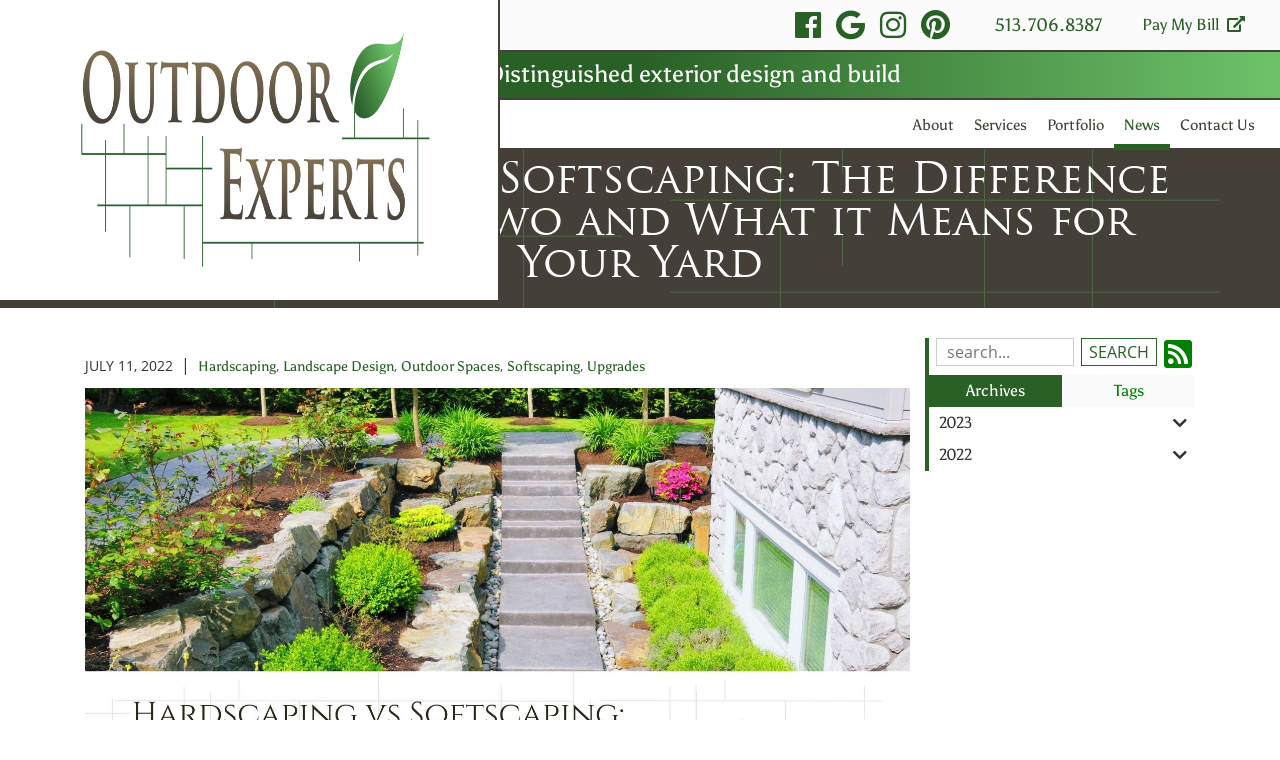

--- FILE ---
content_type: text/html; charset=utf-8
request_url: https://www.outdoorexpertsco.com/news/hardscaping-vs-softscaping-the-difference-between-the-two-and-what-it-means-for-your-yard/
body_size: 9075
content:
<!DOCTYPE html>
<html lang="en">
    <head>
        <meta charset="utf-8">
        <meta http-equiv="X-UA-Compatible" content="IE=edge">
        <meta name="viewport" content="width=device-width, initial-scale=1"><link rel="stylesheet" type="text/css" href="https://www.outdoorexpertsco.com/layout/css/vendor/bootstrap.min.css" />        <link rel="icon" href="https://www.outdoorexpertsco.com/favicon.ico" type="image/x-icon" />
        <link rel="stylesheet" type="text/css" href="https://www.outdoorexpertsco.com/layout/css/vendor/jquery-ui.min.css" />
        <link rel="stylesheet" type="text/css" href="https://www.outdoorexpertsco.com/layout/css/vendor/fa-all.min.css" />
        <link rel="stylesheet" type="text/css" href="https://www.outdoorexpertsco.com/layout/css/vendor/jquery-ui.icon-font.css" />
        <link rel="stylesheet" type="text/css" href="https://www.outdoorexpertsco.com/layout/css/main.css" />
        <link rel="stylesheet" type="text/css" href="https://www.outdoorexpertsco.com/layout/css/fe.css?mod=1643826674" />        
<title>Hardscaping vs Softscaping: The Difference Between the Two and What it Means for Your Yard | Outdoor Experts</title>
<link rel="canonical" href="https://www.outdoorexpertsco.com/news/hardscaping-vs-softscaping-the-difference-between-the-two-and-what-it-means-for-your-yard/" />
<meta name="description" content="Up and down your block, all over your neighborhood, and everywhere in your community, your neighbors are thinking the same thing. Every upgrade, big and small, helps you take one step closer to achieving this goal. But there are so many different upgrades you can make, it can be hard to keep them all straight. If you are ready to give your yard a beauty boost, then it is time to reach out to the pros at Outdoor Experts. We are experienced at helping turn your landscape dreams into reality. From patios, outdoor kitchens, fountains, pools, and more we know what it takes to turn your backyard into an outdoor oasis.  " />
<meta name="keywords" content="" />
<meta property="og:title" content="Hardscaping vs Softscaping: The Difference Between the Two and What it Means for Your Yard | Outdoor Experts" />
<meta property="og:type" content="website" />
<meta property="og:url" content="https://www.outdoorexpertsco.com/news/hardscaping-vs-softscaping-the-difference-between-the-two-and-what-it-means-for-your-yard/" />
<meta property="og:description" content="So, you want the best yard in the neighborhood. You aren’t alone.  
 
Up and down your block, all over your neighborhood, and everywhere in your community, your neighbors are thinking the same thing.  " />
	<meta property="og:image" content="https://www.outdoorexpertsco.com/media/news/Blog 02 - Hardscaping vs Softscaping The Difference Between the Two and What it Means for Your Yard.jpg" />
	<meta property="og:image:width"  content="1640" />
	<meta property="og:image:height" content="924" />
		<link rel="stylesheet" type="text/css" href="https://www.outdoorexpertsco.com/js/vendor/fancybox/source/jquery.fancybox.css?v=2.1.5" media="screen" />
		<link rel="stylesheet" type="text/css" href="https://www.outdoorexpertsco.com/layout/css/_design.css?mod=1686145597"/>		<!-- Global site tag (gtag.js) - Google Analytics -->
<script async src="https://www.googletagmanager.com/gtag/js?id=UA-213115631-1"></script>
<script>
  window.dataLayer = window.dataLayer || [];
  function gtag(){dataLayer.push(arguments);}
  gtag('js', new Date());

  gtag('config', 'UA-213115631-1');
</script><!-- Google Tag Manager -->
<script>(function(w,d,s,l,i){w[l]=w[l]||[];w[l].push({'gtm.start':
new Date().getTime(),event:'gtm.js'});var f=d.getElementsByTagName(s)[0],
j=d.createElement(s),dl=l!='dataLayer'?'&l='+l:'';j.async=true;j.src=
'https://www.googletagmanager.com/gtm.js?id='+i+dl;f.parentNode.insertBefore(j,f);
})(window,document,'script','dataLayer','GTM-MCJV3WM');</script>
<!-- End Google Tag Manager -->


<!-- Clarity tracking code for https://outdoorexpertsco.com/ --><script>    (function(c,l,a,r,i,t,y){        c[a]=c[a]||function(){(c[a].q=c[a].q||[]).push(arguments)};        t=l.createElement(r);t.async=1;t.src="https://www.clarity.ms/tag/"+i+"?ref=bwt";        y=l.getElementsByTagName(r)[0];y.parentNode.insertBefore(t,y);    })(window, document, "clarity", "script", "brojm3ul35");</script>
<!-- Global site tag (gtag.js) - Google Analytics -->
<script async src="https://www.googletagmanager.com/gtag/js?id=UA-213115631-1"></script>
<script>
  window.dataLayer = window.dataLayer || [];
  function gtag(){dataLayer.push(arguments);}
  gtag('js', new Date());

  gtag('config', 'UA-213115631-1');
</script>

    </head>
    <body class="body body-news body-blog body-3">
        <!-- Google Tag Manager (noscript) -->
<noscript><iframe src="https://www.googletagmanager.com/ns.html?id=GTM-MCJV3WM"
height="0" width="0" style="display:none;visibility:hidden"></iframe></noscript>
<!-- End Google Tag Manager (noscript) -->        <div id="skip" class="sr-only"><a href="#main">Skip to Main Content</a></div>
   
        <div id="divSiteWrapper">
                        <div class="ContentWrapper ExpandedContentWrapper col-sm-12 pull-sm-4 col-md-12 push-md-3">
                                				<header role="banner" class="navbar-fixed-top-on">
					
						<nav role="navigation" class="supernav">
							<div class="container"><div class="divSuperNavPageLinks"><div class="divSuperNavLinkWrapper divSuperNavLinkWrapper-right">
	                            <a class="anchSuperNav anchSuperNav-pay-my-bill first last" id="anchSuperNav-1" href="https://fattpay.com/#/pay/lebanonlawnandlandscape" data-id="1" target="_blank">
	                                <span class="spanPageLabel spanSuperNavPageLabel">Pay My Bill &nbsp;<i class="fa fa-external-link-alt"></i></span>
	                            </a></div><div class="divBannerContactInfo"><div class="divContactWrapper divContactWrapperBanner">
		            <div class="divContactItem divContactPhone">
		            <a href="tel:513.706.8387" class="phonelink contact contactPhone contactPhone2">513.706.8387</a></div><!--divContactPhone-->
		            <div class="divContactItem divContactEmail">
		            	<a href="mailto:info@outdoorexpertsco.com" class="emaillink contact contactEmail contactEmail1">info@outdoorexpertsco.com</a></div><!--divContactEmail--></div></div><div class="divSuperNavSocial">
        <div class="social-div social-banner-div">
            <ul class="social-networking">
                        <li class="facebook">
                            <a href="https://www.facebook.com/OutdoorExpertsCo/" title="visit our facebook page" target="_blank" class="fab fa-lg fa-facebook">
                                <span class="sr-only">
                                    visit our facebook page
                                </span>
                            </a>
                        </li>
                        <li class="google">
                            <a href="https://www.google.com/maps?cid=2065023730674611279&_ga=2.77216285.969094517.1660667262-728668596.1660667262" title="visit our Google Business page" target="_blank" class="fab fa-lg fa-google">
                                <span class="sr-only">
                                    visit our Google Business page
                                </span>
                            </a>
                        </li>
                        <li class="instagram">
                            <a href="https://www.instagram.com/outdoorexpertsco/" title="visit our Instagram page" target="_blank" class="fab fa-lg fa-instagram">
                                <span class="sr-only">
                                    visit our Instagram page
                                </span>
                            </a>
                        </li>
                        <li class="pinterest">
                            <a href="https://www.pinterest.com/outdoorexpertsco/_saved/" title="visit our Pinterest page" target="_blank" class="fab fa-lg fa-pinterest">
                                <span class="sr-only">
                                    visit our Pinterest page
                                </span>
                            </a>
                        </li>
            </ul>
        </div></div></div>
							</div>
						</nav>					
					<div class="greenGradient">
						<p class="tagline">Distinguished exterior design and build</p>
					</div>
					
                   	<div class="navcontainer">
	                    <div class="container">
		                    		                    <button type="button" class="navbar-toggle collapsed" data-toggle="collapse" data-target="#navbar" aria-expanded="false" aria-controls="navbar">
		                        <span class="sr-only">Toggle navigation</span>
		                        <span class="icon-bar icon-bar-1"></span>
		                        <span class="icon-bar icon-bar-2"></span>
		                        <span class="icon-bar icon-bar-3"></span>
		                    </button>
		                                                <a href="https://www.outdoorexpertsco.com/" class="anchLogoLink anchBackToHome">
                                <img alt="Outdoor Experts - Website Logo" src="https://www.outdoorexpertsco.com/layout/images/logo.png?m=1636035581" />                            </a>
                            		                    <nav id="navbar" role="navigation" class="mainnav collapse navbar-collapse">
	                            <div class="divMainNavPageLinks hidden-xs hidden-sm visible-md visible-lg divMainNavLinkWrapper divMainNavLinkWrapper-left">
	                            <a class="anchMainNav anchMainNav-about first" id="anchMainNav-6" href="https://www.outdoorexpertsco.com/about/" data-id="1" target="_self">
	                                <span class="spanPageLabel spanMainNavPageLabel">About</span>
	                            </a>
	                            <a class="anchMainNav anchMainNav-services" id="anchMainNav-5" href="https://www.outdoorexpertsco.com/services/" data-id="2" target="_self">
	                                <span class="spanPageLabel spanMainNavPageLabel">Services</span>
	                            </a>
	                            <a class="anchMainNav anchMainNav-portfolio" id="anchMainNav-4" href="https://www.outdoorexpertsco.com/portfolio/" data-id="3" target="_self">
	                                <span class="spanPageLabel spanMainNavPageLabel">Portfolio</span>
	                            </a>
	                            <a class="anchMainNav anchMainNav-news current" id="anchMainNav-3" href="https://www.outdoorexpertsco.com/news/" data-id="4" target="_self">
	                                <span class="spanPageLabel spanMainNavPageLabel">News</span>
	                            </a>
	                            <a class="anchMainNav anchMainNav-contact-us last" id="anchMainNav-2" href="https://www.outdoorexpertsco.com/contact-us/" data-id="5" target="_self">
	                                <span class="spanPageLabel spanMainNavPageLabel">Contact Us</span>
	                            </a></div><!--divMainNavPageLinks--><div class="nav navbar-nav visible-xs-block visible-sm hidden-md hidden-lg divSandwichNavPageLinks">
                    <a class="anchSandwichNav anchSandwichNav-home first" id="anchSandwichNav-7" href="https://www.outdoorexpertsco.com/home/" target="_self">
                        <span class="spanPageLabel spanSandwichNavPageLabel">Home</span>
                    </a>
                    <a class="anchSandwichNav anchSandwichNav-about" id="anchSandwichNav-6" href="https://www.outdoorexpertsco.com/about/" target="_self">
                        <span class="spanPageLabel spanSandwichNavPageLabel">About</span>
                    </a>
                    <a class="anchSandwichNav anchSandwichNav-services" id="anchSandwichNav-5" href="https://www.outdoorexpertsco.com/services/" target="_self">
                        <span class="spanPageLabel spanSandwichNavPageLabel">Services</span>
                    </a>
                    <a class="anchSandwichNav anchSandwichNav-portfolio" id="anchSandwichNav-4" href="https://www.outdoorexpertsco.com/portfolio/" target="_self">
                        <span class="spanPageLabel spanSandwichNavPageLabel">Portfolio</span>
                    </a>
                    <a class="anchSandwichNav anchSandwichNav-news current" id="anchSandwichNav-3" href="https://www.outdoorexpertsco.com/news/" target="_self">
                        <span class="spanPageLabel spanSandwichNavPageLabel">News</span>
                    </a>
                    <a class="anchSandwichNav anchSandwichNav-contact-us" id="anchSandwichNav-2" href="https://www.outdoorexpertsco.com/contact-us/" target="_self">
                        <span class="spanPageLabel spanSandwichNavPageLabel">Contact Us</span>
                    </a>
                    <a class="anchSandwichNav anchSandwichNav-pay-my-bill last" id="anchSandwichNav-1" href="https://fattpay.com/#/pay/lebanonlawnandlandscape" target="_blank">
                        <span class="spanPageLabel spanSandwichNavPageLabel">Pay My Bill &nbsp;<i class="fa fa-external-link-alt"></i></span>
                    </a></div>	                    	</nav>
	                   	</div><!--container-->
               		</div><!--navcontainer-->
				</header>

                                <main role="main" id="main">
                							<div class="divPageHeaderWrapper content-bg-image content-bg-image-news content-bg-image-blog">
	                    	<div class="container PageHeaderInner">
	                        	<h1 class="col-xs-12 pagelabelheader">Hardscaping vs Softscaping: The Difference Between the Two and What it Means for Your Yard</h1>	                    	</div>
	                    </div>
                	                	<div class="clear"></div>
                	                    <div class="container content-div-site content-div-single-entry content-div content-div-news content-div-blog">
                        <div class="divSideMenu hidden-xs divBlogSidemenu col-sm-3 col-md-3 col-lg-3 col-sm-push-9 right">

<div class="blogsearch hidden-xs">
    <form action="https://www.outdoorexpertsco.com/news/" method="post" class="frmBlogFESearch">
        <label class="sr-only" for="txtBlogSearch">Search Blog Entries:</label>
        <input type="text" name="txtBlogSearch" id="txtBlogSearch" class="txtBlogSearch empty" placeholder="search..." />
        <input type="submit" name="btnBlogSearch" class="btnBlogSearch" value="Search" />
        <a class="blogrssicon fa fa-2x fa-rss-square" href="https://www.outdoorexpertsco.com/pages/news/rss.xml" title="Subscribe to our Feed" target="_blank">
            <span class="sr-only">
                Subscribe to our Feed
            </span>
        </a>
    </form>
    <div class="clear"></div>
</div>

<div class="blogsidemenubanner hidden-xs">
    
    <a  href="#" class="blogsidemenuchooser current" id="datesection">Archives</a>
    
    <a  href="#" class="blogsidemenuchooser" id="tagsection">Tags</a>
    <div class="clear"></div>
</div>
<div class="blogsidemenucontent hidden-xs">
            <div class="contentsection datesection current">
                            <a href="https://www.outdoorexpertsco.com/news/date/2023/" id="anchYearLink2023" class="anchYearLink">2023
                                <span class="fa fa-chevron-down spanShowHideSubcategories spanShowHideSubcategories-hiding" aria-hidden="true" id="spanShowHideSubcategories-2023"></span></a>
                                    <a href="https://www.outdoorexpertsco.com/news/date/2023-1/"
                                    class="anchMonthLink anchMonthLink2023 hidden"><span>January</span></a>
                            <a href="https://www.outdoorexpertsco.com/news/date/2022/" id="anchYearLink2022" class="anchYearLink">2022
                                <span class="fa fa-chevron-down spanShowHideSubcategories spanShowHideSubcategories-hiding" aria-hidden="true" id="spanShowHideSubcategories-2022"></span></a>
                                    <a href="https://www.outdoorexpertsco.com/news/date/2022-12/"
                                    class="anchMonthLink anchMonthLink2022 hidden"><span>December</span></a>
                                    <a href="https://www.outdoorexpertsco.com/news/date/2022-11/"
                                    class="anchMonthLink anchMonthLink2022 hidden"><span>November</span></a>
                                    <a href="https://www.outdoorexpertsco.com/news/date/2022-10/"
                                    class="anchMonthLink anchMonthLink2022 hidden"><span>October</span></a>
                                    <a href="https://www.outdoorexpertsco.com/news/date/2022-9/"
                                    class="anchMonthLink anchMonthLink2022 hidden"><span>September</span></a>
                                    <a href="https://www.outdoorexpertsco.com/news/date/2022-8/"
                                    class="anchMonthLink anchMonthLink2022 hidden"><span>August</span></a>
                                    <a href="https://www.outdoorexpertsco.com/news/date/2022-7/"
                                    class="anchMonthLink anchMonthLink2022 hidden"><span>July</span></a>
                                    <a href="https://www.outdoorexpertsco.com/news/date/2022-6/"
                                    class="anchMonthLink anchMonthLink2022 hidden"><span>June</span></a>
                                    <a href="https://www.outdoorexpertsco.com/news/date/2022-5/"
                                    class="anchMonthLink anchMonthLink2022 hidden"><span>May</span></a>
                                    <a href="https://www.outdoorexpertsco.com/news/date/2022-4/"
                                    class="anchMonthLink anchMonthLink2022 hidden"><span>April</span></a>
                                    <a href="https://www.outdoorexpertsco.com/news/date/2022-3/"
                                    class="anchMonthLink anchMonthLink2022 hidden"><span>March</span></a>
                                    <a href="https://www.outdoorexpertsco.com/news/date/2022-2/"
                                    class="anchMonthLink anchMonthLink2022 hidden"><span>February</span></a>
                                    <a href="https://www.outdoorexpertsco.com/news/date/2022-1/"
                                    class="anchMonthLink anchMonthLink2022 hidden"><span>January</span></a>
            </div>
                <div class="contentsection tagsection">
	                            <a  href="https://www.outdoorexpertsco.com/news/tag?tag=Comfort"
	                                class="anchTagLink">Comfort (5)</a>
	                            <a  href="https://www.outdoorexpertsco.com/news/tag?tag=Deck"
	                                class="anchTagLink">Deck (2)</a>
	                            <a  href="https://www.outdoorexpertsco.com/news/tag?tag=Fences"
	                                class="anchTagLink">Fences (2)</a>
	                            <a  href="https://www.outdoorexpertsco.com/news/tag?tag=Firepit"
	                                class="anchTagLink">Firepit (2)</a>
	                            <a  href="https://www.outdoorexpertsco.com/news/tag?tag=fountains"
	                                class="anchTagLink">fountains (1)</a>
	                            <a  href="https://www.outdoorexpertsco.com/news/tag?tag=Furniture"
	                                class="anchTagLink">Furniture (3)</a>
	                            <a  href="https://www.outdoorexpertsco.com/news/tag?tag=Gazebo"
	                                class="anchTagLink">Gazebo (2)</a>
	                            <a  href="https://www.outdoorexpertsco.com/news/tag?tag=Grill"
	                                class="anchTagLink">Grill (1)</a>
	                            <a  href="https://www.outdoorexpertsco.com/news/tag?tag=Guest+Area"
	                                class="anchTagLink">Guest Area (1)</a>
	                            <a  href="https://www.outdoorexpertsco.com/news/tag?tag=Hardscaping"
	                                class="anchTagLink">Hardscaping (3)</a>
	                            <a  href="https://www.outdoorexpertsco.com/news/tag?tag=Heater"
	                                class="anchTagLink">Heater (1)</a>
	                            <a  href="https://www.outdoorexpertsco.com/news/tag?tag=In-Ground+Pools"
	                                class="anchTagLink">In-Ground Pools (4)</a>
	                            <a  href="https://www.outdoorexpertsco.com/news/tag?tag=Landscape+Design"
	                                class="anchTagLink">Landscape Design (6)</a>
	                            <a  href="https://www.outdoorexpertsco.com/news/tag?tag=Lights"
	                                class="anchTagLink">Lights (2)</a>
	                            <a  href="https://www.outdoorexpertsco.com/news/tag?tag=Low+Maintenance"
	                                class="anchTagLink">Low Maintenance (1)</a>
	                            <a  href="https://www.outdoorexpertsco.com/news/tag?tag=Outdoor+Kitchen"
	                                class="anchTagLink">Outdoor Kitchen (5)</a>
	                            <a  href="https://www.outdoorexpertsco.com/news/tag?tag=Outdoor+Spaces"
	                                class="anchTagLink">Outdoor Spaces (18)</a>
	                            <a  href="https://www.outdoorexpertsco.com/news/tag?tag=Patio"
	                                class="anchTagLink">Patio (4)</a>
	                            <a  href="https://www.outdoorexpertsco.com/news/tag?tag=Pergola"
	                                class="anchTagLink">Pergola (2)</a>
	                            <a  href="https://www.outdoorexpertsco.com/news/tag?tag=Prepping"
	                                class="anchTagLink">Prepping (3)</a>
	                            <a  href="https://www.outdoorexpertsco.com/news/tag?tag=Seasonal"
	                                class="anchTagLink">Seasonal (3)</a>
	                            <a  href="https://www.outdoorexpertsco.com/news/tag?tag=Shade"
	                                class="anchTagLink">Shade (1)</a>
	                            <a  href="https://www.outdoorexpertsco.com/news/tag?tag=softscaping"
	                                class="anchTagLink">softscaping (2)</a>
	                            <a  href="https://www.outdoorexpertsco.com/news/tag?tag=Summer+Time"
	                                class="anchTagLink">Summer Time (1)</a>
	                            <a  href="https://www.outdoorexpertsco.com/news/tag?tag=Tips+and+Tools"
	                                class="anchTagLink">Tips and Tools (7)</a>
	                            <a  href="https://www.outdoorexpertsco.com/news/tag?tag=Upgrades"
	                                class="anchTagLink">Upgrades (9)</a>
	                            <a  href="https://www.outdoorexpertsco.com/news/tag?tag=Winter+Months"
	                                class="anchTagLink">Winter Months (5)</a>
	                            <a  href="https://www.outdoorexpertsco.com/news/tag?tag=Yard"
	                                class="anchTagLink">Yard (4)</a>
                </div></div></div>
    <div class="visible-xs-block hidden-sm hidden-md hidden-lg col-xs-12">
        <a data-toggle="collapse" class="subcatbutton archivebutton col-xs-12" href="#datesectionmobile">Archive <span class="caret"></span></a>
    </div>
    <div class="clear visible-xs-block hidden-sm hidden-md hidden-lg"></div>
    <div class="container visible-xs-block hidden-sm hidden-md hidden-lg dateshowhide">
        <div id="datesectionmobile" class="subcats-select collapse panel-collapse col-xs-12">
            <ul class="list-group">
                        <li class="list-group-item">
                            <a href="https://www.outdoorexpertsco.com/news/date//" class="sidemenu-subcategory-year sidemenu-subcategory-mobile sidemenu-subcategory-mobile-year sidemenu-subcategory">2023</a></li>
                                <li class="list-group-item">
                                    <a href="https://www.outdoorexpertsco.com/news/date/2023-1/" class="sidemenu-subcategory-month sidemenu-subcategory-mobile sidemenu-subcategory-mobile-month sidemenu-subcategory">January</a></li>
                        <li class="list-group-item">
                            <a href="https://www.outdoorexpertsco.com/news/date//" class="sidemenu-subcategory-year sidemenu-subcategory-mobile sidemenu-subcategory-mobile-year sidemenu-subcategory">2022</a></li>
                                <li class="list-group-item">
                                    <a href="https://www.outdoorexpertsco.com/news/date/2022-12/" class="sidemenu-subcategory-month sidemenu-subcategory-mobile sidemenu-subcategory-mobile-month sidemenu-subcategory">December</a></li>
                                <li class="list-group-item">
                                    <a href="https://www.outdoorexpertsco.com/news/date/2022-11/" class="sidemenu-subcategory-month sidemenu-subcategory-mobile sidemenu-subcategory-mobile-month sidemenu-subcategory">November</a></li>
                                <li class="list-group-item">
                                    <a href="https://www.outdoorexpertsco.com/news/date/2022-10/" class="sidemenu-subcategory-month sidemenu-subcategory-mobile sidemenu-subcategory-mobile-month sidemenu-subcategory">October</a></li>
                                <li class="list-group-item">
                                    <a href="https://www.outdoorexpertsco.com/news/date/2022-9/" class="sidemenu-subcategory-month sidemenu-subcategory-mobile sidemenu-subcategory-mobile-month sidemenu-subcategory">September</a></li>
                                <li class="list-group-item">
                                    <a href="https://www.outdoorexpertsco.com/news/date/2022-8/" class="sidemenu-subcategory-month sidemenu-subcategory-mobile sidemenu-subcategory-mobile-month sidemenu-subcategory">August</a></li>
                                <li class="list-group-item">
                                    <a href="https://www.outdoorexpertsco.com/news/date/2022-7/" class="sidemenu-subcategory-month sidemenu-subcategory-mobile sidemenu-subcategory-mobile-month sidemenu-subcategory">July</a></li>
                                <li class="list-group-item">
                                    <a href="https://www.outdoorexpertsco.com/news/date/2022-6/" class="sidemenu-subcategory-month sidemenu-subcategory-mobile sidemenu-subcategory-mobile-month sidemenu-subcategory">June</a></li>
                                <li class="list-group-item">
                                    <a href="https://www.outdoorexpertsco.com/news/date/2022-5/" class="sidemenu-subcategory-month sidemenu-subcategory-mobile sidemenu-subcategory-mobile-month sidemenu-subcategory">May</a></li>
                                <li class="list-group-item">
                                    <a href="https://www.outdoorexpertsco.com/news/date/2022-4/" class="sidemenu-subcategory-month sidemenu-subcategory-mobile sidemenu-subcategory-mobile-month sidemenu-subcategory">April</a></li>
                                <li class="list-group-item">
                                    <a href="https://www.outdoorexpertsco.com/news/date/2022-3/" class="sidemenu-subcategory-month sidemenu-subcategory-mobile sidemenu-subcategory-mobile-month sidemenu-subcategory">March</a></li>
                                <li class="list-group-item">
                                    <a href="https://www.outdoorexpertsco.com/news/date/2022-2/" class="sidemenu-subcategory-month sidemenu-subcategory-mobile sidemenu-subcategory-mobile-month sidemenu-subcategory">February</a></li>
                                <li class="list-group-item">
                                    <a href="https://www.outdoorexpertsco.com/news/date/2022-1/" class="sidemenu-subcategory-month sidemenu-subcategory-mobile sidemenu-subcategory-mobile-month sidemenu-subcategory">January</a></li>
            </ul>
        </div>
    </div>
    <div class="clear visible-xs-block hidden-sm hidden-md hidden-lg"></div>
    <div class="visible-xs-block hidden-sm hidden-md hidden-lg col-xs-12">
        <a data-toggle="collapse" class="subcatbutton tagbutton col-xs-12" href="#tagsectionmobile">Tags <span class="caret"></span></a>
    </div>
    <div class="clear visible-xs-block hidden-sm hidden-md hidden-lg"></div>
    <div class="container visible-xs-block hidden-sm hidden-md hidden-lg dateshowhide">
        <div id="tagsectionmobile" class="subcats-select collapse panel-collapse col-xs-12">
            <ul class="list-group">
	                            <li class="list-group-item">
	                                <a href="https://www.outdoorexpertsco.com/news/tag?tag=Comfort" class="sidemenu-subcategory">Comfort (5)</a></li>
	                            <li class="list-group-item">
	                                <a href="https://www.outdoorexpertsco.com/news/tag?tag=Deck" class="sidemenu-subcategory">Deck (2)</a></li>
	                            <li class="list-group-item">
	                                <a href="https://www.outdoorexpertsco.com/news/tag?tag=Fences" class="sidemenu-subcategory">Fences (2)</a></li>
	                            <li class="list-group-item">
	                                <a href="https://www.outdoorexpertsco.com/news/tag?tag=Firepit" class="sidemenu-subcategory">Firepit (2)</a></li>
	                            <li class="list-group-item">
	                                <a href="https://www.outdoorexpertsco.com/news/tag?tag=fountains" class="sidemenu-subcategory">fountains (1)</a></li>
	                            <li class="list-group-item">
	                                <a href="https://www.outdoorexpertsco.com/news/tag?tag=Furniture" class="sidemenu-subcategory">Furniture (3)</a></li>
	                            <li class="list-group-item">
	                                <a href="https://www.outdoorexpertsco.com/news/tag?tag=Gazebo" class="sidemenu-subcategory">Gazebo (2)</a></li>
	                            <li class="list-group-item">
	                                <a href="https://www.outdoorexpertsco.com/news/tag?tag=Grill" class="sidemenu-subcategory">Grill (1)</a></li>
	                            <li class="list-group-item">
	                                <a href="https://www.outdoorexpertsco.com/news/tag?tag=Guest+Area" class="sidemenu-subcategory">Guest Area (1)</a></li>
	                            <li class="list-group-item">
	                                <a href="https://www.outdoorexpertsco.com/news/tag?tag=Hardscaping" class="sidemenu-subcategory">Hardscaping (3)</a></li>
	                            <li class="list-group-item">
	                                <a href="https://www.outdoorexpertsco.com/news/tag?tag=Heater" class="sidemenu-subcategory">Heater (1)</a></li>
	                            <li class="list-group-item">
	                                <a href="https://www.outdoorexpertsco.com/news/tag?tag=In-Ground+Pools" class="sidemenu-subcategory">In-Ground Pools (4)</a></li>
	                            <li class="list-group-item">
	                                <a href="https://www.outdoorexpertsco.com/news/tag?tag=Landscape+Design" class="sidemenu-subcategory">Landscape Design (6)</a></li>
	                            <li class="list-group-item">
	                                <a href="https://www.outdoorexpertsco.com/news/tag?tag=Lights" class="sidemenu-subcategory">Lights (2)</a></li>
	                            <li class="list-group-item">
	                                <a href="https://www.outdoorexpertsco.com/news/tag?tag=Low+Maintenance" class="sidemenu-subcategory">Low Maintenance (1)</a></li>
	                            <li class="list-group-item">
	                                <a href="https://www.outdoorexpertsco.com/news/tag?tag=Outdoor+Kitchen" class="sidemenu-subcategory">Outdoor Kitchen (5)</a></li>
	                            <li class="list-group-item">
	                                <a href="https://www.outdoorexpertsco.com/news/tag?tag=Outdoor+Spaces" class="sidemenu-subcategory">Outdoor Spaces (18)</a></li>
	                            <li class="list-group-item">
	                                <a href="https://www.outdoorexpertsco.com/news/tag?tag=Patio" class="sidemenu-subcategory">Patio (4)</a></li>
	                            <li class="list-group-item">
	                                <a href="https://www.outdoorexpertsco.com/news/tag?tag=Pergola" class="sidemenu-subcategory">Pergola (2)</a></li>
	                            <li class="list-group-item">
	                                <a href="https://www.outdoorexpertsco.com/news/tag?tag=Prepping" class="sidemenu-subcategory">Prepping (3)</a></li>
	                            <li class="list-group-item">
	                                <a href="https://www.outdoorexpertsco.com/news/tag?tag=Seasonal" class="sidemenu-subcategory">Seasonal (3)</a></li>
	                            <li class="list-group-item">
	                                <a href="https://www.outdoorexpertsco.com/news/tag?tag=Shade" class="sidemenu-subcategory">Shade (1)</a></li>
	                            <li class="list-group-item">
	                                <a href="https://www.outdoorexpertsco.com/news/tag?tag=softscaping" class="sidemenu-subcategory">softscaping (2)</a></li>
	                            <li class="list-group-item">
	                                <a href="https://www.outdoorexpertsco.com/news/tag?tag=Summer+Time" class="sidemenu-subcategory">Summer Time (1)</a></li>
	                            <li class="list-group-item">
	                                <a href="https://www.outdoorexpertsco.com/news/tag?tag=Tips+and+Tools" class="sidemenu-subcategory">Tips and Tools (7)</a></li>
	                            <li class="list-group-item">
	                                <a href="https://www.outdoorexpertsco.com/news/tag?tag=Upgrades" class="sidemenu-subcategory">Upgrades (9)</a></li>
	                            <li class="list-group-item">
	                                <a href="https://www.outdoorexpertsco.com/news/tag?tag=Winter+Months" class="sidemenu-subcategory">Winter Months (5)</a></li>
	                            <li class="list-group-item">
	                                <a href="https://www.outdoorexpertsco.com/news/tag?tag=Yard" class="sidemenu-subcategory">Yard (4)</a></li>
            </ul>
        </div>
    </div><div class="col-xs-12 col-sm-9 col-sm-pull-3 sideMenuRight divSingleEntryWrapper divActualContent">
        <div class="blog-container">
            <h3>Hardscaping vs Softscaping: The Difference Between the Two and What it Means for Your Yard</h3>
            <div class="blogSubTitle">
                <span class="blogSubTitle-date">July 11, 2022</span>
                &nbsp;|&nbsp;
                <span class="blogSubTitle-tags"><a href="https://www.outdoorexpertsco.com/news/tag?tag=Hardscaping" class="">Hardscaping</a>, <a href="https://www.outdoorexpertsco.com/news/tag?tag=Landscape+Design" class="">Landscape Design</a>, <a href="https://www.outdoorexpertsco.com/news/tag?tag=Outdoor+Spaces" class="">Outdoor Spaces</a>, <a href="https://www.outdoorexpertsco.com/news/tag?tag=softscaping" class="">softscaping</a>, <a href="https://www.outdoorexpertsco.com/news/tag?tag=Upgrades" class="">Upgrades</a></span>
            </div>
            <div class="blogContent">
                <div class="textholder textholder-entry textholder-209 container "><div class="bodytextholder">
                            
                            <div class="divMediaWrapper divMediaWrapper-above textholder-image col-xs-12 col-sm-12 divMediaWrapperImage-above">
                                
                                
                                <figure>
                                    <picture>
                                        <source media="(min-width: 1200px)" srcset="https://www.outdoorexpertsco.com/media/news/Blog 02 - Hardscaping vs Softscaping The Difference Between the Two and What it Means for Your Yard(1)-f.jpg">
                                        <source media="(min-width: 1024px)" srcset="https://www.outdoorexpertsco.com/media/news/Blog 02 - Hardscaping vs Softscaping The Difference Between the Two and What it Means for Your Yard(1)-f.jpg">
                                        <source media="(min-width: 568px)" srcset="https://www.outdoorexpertsco.com/media/news/Blog 02 - Hardscaping vs Softscaping The Difference Between the Two and What it Means for Your Yard(1)-l.jpg">
                                        <source media="(min-width: 0px)" srcset="https://www.outdoorexpertsco.com/media/news/Blog 02 - Hardscaping vs Softscaping The Difference Between the Two and What it Means for Your Yard(1)-l.jpg">
                                        <img
                                        	
                                            src="https://www.outdoorexpertsco.com/media/news/Blog 02 - Hardscaping vs Softscaping The Difference Between the Two and What it Means for Your Yard(1).jpg"
                                            alt="Softscpaing and hardscaping your backyard"
                                            
                                             />
                                    </picture>
                                    
                                </figure>
                                
                                
                            </div><p>So, you want the best yard in the neighborhood. You aren’t alone.  </p>
<p> </p>
<p>Up and down your block, all over your neighborhood, and everywhere in your community, your neighbors are thinking the same thing.  </p>
<p> </p>
<p>Every upgrade, big and small, helps you take one step closer to achieving this goal.  </p>
<p> </p>
<p>But there are so many different upgrades you can make, that it can be hard to keep them all straight.  </p>
<p> </p>
<p>You have probably heard of hardscaping and softscaping. Each fall under the landscaping umbrella, but you might not know the difference between the two. They both help make your yard look a little better, right? </p>
<p> </p>
<p>If you want to know more about hardscaping, softscaping, and the difference between the two, keep reading. This post will help you learn the difference once and for all, and help you determine how to use each to take one step closer to the yard of your dreams. <br /><br /></p>
<h2>Everything You Need to Know About Hardscaping </h2></div></div><div class="textholder textholder-entry textholder-214 container "><div class="bodytextholder">
                            
                            <div class="divMediaWrapper divMediaWrapper-right textholder-image col-xs-12 col-sm-4">
                                
                                
                                <figure>
                                    <picture>
                                        <source media="(min-width: 1200px)" srcset="https://www.outdoorexpertsco.com/media/news/aa2be916-666b-4d88-abcf-a2794d0db5bb-m.jpg">
                                        <source media="(min-width: 1024px)" srcset="https://www.outdoorexpertsco.com/media/news/aa2be916-666b-4d88-abcf-a2794d0db5bb-m.jpg">
                                        <source media="(min-width: 568px)" srcset="https://www.outdoorexpertsco.com/media/news/aa2be916-666b-4d88-abcf-a2794d0db5bb-m.jpg">
                                        <source media="(min-width: 0px)" srcset="https://www.outdoorexpertsco.com/media/news/aa2be916-666b-4d88-abcf-a2794d0db5bb-l.jpg">
                                        <img
                                        	
                                            src="https://www.outdoorexpertsco.com/media/news/aa2be916-666b-4d88-abcf-a2794d0db5bb.jpg"
                                            alt="Retaining wall"
                                            
                                             />
                                    </picture>
                                    
                                </figure>
                                
                                
                            </div><p>Hardscaping refers to the use of heavy materials that are installed as part of landscaping.  </p>
<p> </p>
<p>Some common hardscape materials used are river rock, flagstone, chopped stone, and other sturdy materials. These materials are often used to create walkways, patios, and outdoor living spaces.  </p></div></div><div class="textholder textholder-entry textholder-215 container "><div class="bodytextholder"><p>Hardscaping is generally employed during the early stages of landscape design. You can think of it as the bones of landscaping.  </p>
<p> </p>
<p>These are the sturdy materials meant to stand up to the elements and weather any storm. Hardscaping shapes the land where softscape materials will be installed.  </p>
<p> </p>
<p>Not only that, but hardscaping helps protect the integrity of the land and stand up against erosion.  </p>
<p> </p>
<p>Building retaining walls, walkways, and concrete patios all help ensure that the land and soil are protected from undue wear and erosion.  </p>
<p> </p>
<h2>Everything You Need to Know About Softscaping </h2></div></div><div class="textholder textholder-entry textholder-216 container "><div class="bodytextholder">
                            
                            <div class="divMediaWrapper divMediaWrapper-right textholder-image col-xs-12 col-sm-4">
                                
                                
                                <figure>
                                    <picture>
                                        <source media="(min-width: 1200px)" srcset="https://www.outdoorexpertsco.com/media/news/0aebca03-dea6-4adb-8feb-8d0fcf76fffe-m.jpg">
                                        <source media="(min-width: 1024px)" srcset="https://www.outdoorexpertsco.com/media/news/0aebca03-dea6-4adb-8feb-8d0fcf76fffe-m.jpg">
                                        <source media="(min-width: 568px)" srcset="https://www.outdoorexpertsco.com/media/news/0aebca03-dea6-4adb-8feb-8d0fcf76fffe-m.jpg">
                                        <source media="(min-width: 0px)" srcset="https://www.outdoorexpertsco.com/media/news/0aebca03-dea6-4adb-8feb-8d0fcf76fffe-l.jpg">
                                        <img
                                        	
                                            src="https://www.outdoorexpertsco.com/media/news/0aebca03-dea6-4adb-8feb-8d0fcf76fffe.jpg"
                                            alt="Softcaping for your yard"
                                            
                                             />
                                    </picture>
                                    
                                </figure>
                                
                                
                            </div><p>Where hardscaping deals with rough materials like stone, softscaping employs delicate, vibrant elements.  </p>
<p> </p>
<p>Materials like mulch, soil, and plants are the main staples of softscaping. These materials are typically lighter and require of more gentle touch than those used in hardscaping.  </p></div></div><div class="textholder textholder-entry textholder-217 container "><div class="bodytextholder"><p>The most important thing about softscaping is that it can be permanent or temporary.  </p>
<p> </p>
<p>Some examples of permanent softscaping are installing trees, shrubs, and other perennial plants.  </p>
<p> </p>
<p>Temporary softscaping refers to seasonal planting. For example, seasonal planting, and vinery that must be replaced yearly are temporary softscaping.  </p>
<p> </p>
<p>Softscaping often uses hardscape materials as a cover and as a base for growth.  </p>
<p> </p>
<p>While the two are separate disciplines, they both work together to create a more beautiful and full landscape. </p>
<p> </p>
<h2>Outdoor Experts Helps to Improve Your Yard </h2>
<p> </p>
<p>If you want a yard that is the envy of your neighborhood, then you must take advantage of all the different landscaping options there are to offer.  </p>
<p> </p>
<p>If your yard is looking a little rugged and barren, then you will need some softscaping to liven it up.  </p>
<p> </p>
<p>Likewise, if your yard is overflowing with plant life, then it is time to install some hardscaping to give your plants new places to grow.  </p>
<p> </p>
<p>Both hardscaping and softscaping work together to give your landscape a more beautiful appeal.  </p>
<p> </p>
<p>If you are ready to give your yard a beauty boost, then it is time to reach out to the pros at Outdoor Experts. We are experienced at helping turn your landscape dreams into reality.  </p>
<p> </p>
<p>From patios, outdoor kitchens, fountains, pools, and more we know what it takes to turn your backyard into an outdoor oasis.  </p>
<p><br /><a href="/contact-us/">Reach out to Outdoor Experts!</a> </p></div></div>
            </div>
            <div class="blogGallery">
                
            </div>
            <div class="clear"></div>
        </div></div>                    </div>
                </main>
                                <footer role="contentinfo" class="footer footer-news">
					<div class="clear"></div>
                    <div class="bottomFooter">
                        <div class="container">
                        	<div class="bottomFooter-right col-xs-12 col-sm-8">
	                            <div class="footerNav col-xs-12 col-sm-12 nopadding">
	                                
	                        <a class="anchFooterNav anchFooterNav-home first" id="anchFooterNav-7" href="https://www.outdoorexpertsco.com/home/" target="_self">
	                            <span class="spanPageLabel spanFooterPageLabel">Home</span>
	                        </a>
	                        <a class="anchFooterNav anchFooterNav-about" id="anchFooterNav-6" href="https://www.outdoorexpertsco.com/about/" target="_self">
	                            <span class="spanPageLabel spanFooterPageLabel">About</span>
	                        </a>
	                        <a class="anchFooterNav anchFooterNav-services" id="anchFooterNav-5" href="https://www.outdoorexpertsco.com/services/" target="_self">
	                            <span class="spanPageLabel spanFooterPageLabel">Services</span>
	                        </a>
	                        <a class="anchFooterNav anchFooterNav-portfolio" id="anchFooterNav-4" href="https://www.outdoorexpertsco.com/portfolio/" target="_self">
	                            <span class="spanPageLabel spanFooterPageLabel">Portfolio</span>
	                        </a>
	                        <a class="anchFooterNav anchFooterNav-news current" id="anchFooterNav-3" href="https://www.outdoorexpertsco.com/news/" target="_self">
	                            <span class="spanPageLabel spanFooterPageLabel">News</span>
	                        </a>
	                        <a class="anchFooterNav anchFooterNav-contact-us" id="anchFooterNav-2" href="https://www.outdoorexpertsco.com/contact-us/" target="_self">
	                            <span class="spanPageLabel spanFooterPageLabel">Contact Us</span>
	                        </a>
	                        <a class="anchFooterNav anchFooterNav-pay-my-bill last" id="anchFooterNav-1" href="https://fattpay.com/#/pay/lebanonlawnandlandscape" target="_blank">
	                            <span class="spanPageLabel spanFooterPageLabel">Pay My Bill &nbsp;<i class="fa fa-external-link-alt"></i></span>
	                        </a>	                            </div><!--footerNav-->
	                            <div class="footerNavCategories col-xs-12 col-sm-12 nopadding">
	                                     	
	                            </div><!--footerNavCategories-->							
							</div><!--bottomFooter-right-->
							
							
							
							
							
							
                        	<div class="bottomFooter-left col-xs-12 col-sm-4">
	                     		<div class="footerLogo col-xs-12 nopadding">
	                    			<img src="https://www.outdoorexpertsco.com/layout/images/footerlogo.png" alt="Outdoor Experts - Footer Logo" />
	                    		</div><!--footerLogo-->
	                    		
	                    		<a class="footerpay col-xs-12" href="https://fattpay.com/#/pay/lebanonlawnandlandscape"  target="_blank">
	                                <span class="paymylabel">Pay My Bill &nbsp;<i class="fa fa-external-link-alt"></i></span>
	                            </a>
	                    		<div class="divContactFooterWrapper col-xs-12 nopadding"><div class="divContactWrapper divContactWrapperFooter">
		            <div class="divContactItem divContactPhone">
		            <a href="tel:513.706.8387" class="phonelink contact contactPhone contactPhone2">513.706.8387</a></div><!--divContactPhone-->
		            <div class="divContactItem divContactEmail">
		            	<a href="mailto:info@outdoorexpertsco.com" class="emaillink contact contactEmail contactEmail1">info@outdoorexpertsco.com</a></div><!--divContactEmail--></div></div><div class="divContactAdditionalFieldWrapper col-xs-12 nopadding"></div><div class="divContactAdditionalFieldWrapper col-xs-12 nopadding"></div>                    		
                        	</div><!--bottomFooter-left-->
                        	
                        	
                        	
                        	
                        	
                        	
                        	
                        </div><!--container-->
                    </div><!--bottomFooter-->
                    <div class="topFooter">
							<div class="divFooterNavSocial col-xs-12 nopadding">
        <div class="social-div social-footer-div">
            <ul class="social-networking">
                        <li class="facebook">
                            <a href="https://www.facebook.com/OutdoorExpertsCo/" title="visit our facebook page" target="_blank" class="fab fa-lg fa-facebook">
                                <span class="sr-only">
                                    visit our facebook page
                                </span>
                            </a>
                        </li>
                        <li class="google">
                            <a href="https://www.google.com/maps?cid=2065023730674611279&_ga=2.77216285.969094517.1660667262-728668596.1660667262" title="visit our Google Business page" target="_blank" class="fab fa-lg fa-google">
                                <span class="sr-only">
                                    visit our Google Business page
                                </span>
                            </a>
                        </li>
                        <li class="instagram">
                            <a href="https://www.instagram.com/outdoorexpertsco/" title="visit our Instagram page" target="_blank" class="fab fa-lg fa-instagram">
                                <span class="sr-only">
                                    visit our Instagram page
                                </span>
                            </a>
                        </li>
                        <li class="pinterest">
                            <a href="https://www.pinterest.com/outdoorexpertsco/_saved/" title="visit our Pinterest page" target="_blank" class="fab fa-lg fa-pinterest">
                                <span class="sr-only">
                                    visit our Pinterest page
                                </span>
                            </a>
                        </li>
            </ul>
        </div></div><!--divFooterNavSocial-->					</div><!--topFooter-->
                    <div class="lww divCopyrightWrapper">
                        <p class="CopyrightContainer">Powered By <a href="https://www.legendwebworks.com" target="_blank">Legend Web Works, LLC &nbsp;<i class="fa fa-external-link-alt"></i></a></p>
                                                 
                    	<div class="divPolicyLinksWrapper">
                    		<a href="https://www.outdoorexpertsco.com/privacy-policy/" class="anchFooterNav anchFooterNav-privacy anchFooterNavSeparate">Privacy Policy</a>
                    			<span> | </span>
                    		<a href="https://www.outdoorexpertsco.com/ada-policy/" class="anchFooterNav anchFooterNav-ada anchFooterNavSeparate">ADA Policy</a>
                    	</div>                    </div>
                                    </footer>
            </div><!--ContentWrapper-->
        </div><!--divSiteWrapper-->
        <div id="popupbg"></div>
        <div id="popup">
            <a class="anchClosePopup" href="#"><span class="fa fa-times" aria-hidden="true"></span></a>
            <div id="popup-add-content"></div>
        </div>
                <script src="https://www.outdoorexpertsco.com/js/vendor/jquery/jquery.min.js"></script>
         <script src="https://www.outdoorexpertsco.com/js/vendor/bootstrap/bootstrap.min.js"></script>        <script src="https://www.outdoorexpertsco.com/js/vendor/jquery/jquery-ui.min.js"></script>
        <script src="https://www.outdoorexpertsco.com/js/vendor/fancybox/lib/jquery.mousewheel-3.0.6.pack.js"></script>
		<script src="https://www.outdoorexpertsco.com/js/vendor/fancybox/source/jquery.fancybox.pack.js?v=2.1.5"></script>
                <script>var $js_var_list = {"SITE_URL":"https:\/\/www.outdoorexpertsco.com","ia":false,"ife":false,"location":"fe","serverkey":null,"scroll":null};</script>
                <script src="https://www.outdoorexpertsco.com/js/fe.js"></script>
        <script>
       	$('.dropdown-sub-toggle').on("click", function(e){
		    $('.dropdown-menu').removeClass('visible-tablet');
		    var $nextUL = $(this).next('.dropdown-menu');
		    	$nextUL.addClass('visible-tablet');
		    e.stopPropagation();
		    e.preventDefault();
		  });
        </script>
        <script>
       	$('.dropdown-sub-toggle').on("click", function(e){
		    $('.dropdown-menu').removeClass('visible-tablet');
		    var $nextUL = $(this).next('.dropdown-menu');
		    	$nextUL.addClass('visible-tablet');
		    e.stopPropagation();
		    e.preventDefault();
		  });

  		$(".content-div a[target='_blank']").each(function(){
			if (!$(this).attr('title')) {

                 var $thisTitle = $(this).text().trim();
				$(this).attr('title',$thisTitle);
			}
		});
		</script>

        <script>
    $(".blogsidemenuchooser").click(function(){
        if (!$(this).hasClass('current')){
            var $sectionToHide = $(".blogsidemenuchooser.current").attr('id');
            var $sectionToShow = $(this).attr('id');
            $(".blogsidemenuchooser.current").removeClass('current');
            $(this).addClass('current');
            $("."+$sectionToHide).removeClass('current');
            $("."+$sectionToShow).addClass('current');
        }
        return false;
    });
    $('#divSiteWrapper').on('click','.spanShowHideSubcategories',function(){
        var $catIDClicked = $(this).attr('id').replace('spanShowHideSubcategories-','');
        var $subcatContentToShow = $('.anchMonthLink'+$catIDClicked);
        if ($(this).hasClass('spanShowHideSubcategories-showing')){
            $(this).removeClass('fa-chevron-up');
            $(this).addClass('fa-chevron-down');
            $(this).removeClass('spanShowHideSubcategories-showing');
            $(this).addClass('spanShowHideSubcategories-hiding');
            $subcatContentToShow.addClass('hidden');
        }
        else {
            $(this).removeClass('fa-chevron-down');
            $(this).addClass('fa-chevron-up');
            $(this).removeClass('spanShowHideSubcategories-hiding');
            $(this).addClass('spanShowHideSubcategories-showing');
            $subcatContentToShow.removeClass('hidden');
        }
        return false;
    });
</script>    </body>
</html>

--- FILE ---
content_type: text/css;charset=utf-8
request_url: https://www.outdoorexpertsco.com/layout/css/fe.css?mod=1643826674
body_size: 14258
content:


#uploadifive-file_upload {
	border:1px solid #337ab7;	
	cursor:pointer;
}

#uploadifive-file_upload input {
	cursor:pointer;
}

.close {
	color:#d9534f;
	opacity:0.8;
}


.divSideMenu.divSideMenuMobile {
	padding:0 15px;
	border:0;
}

.divCategoryDropdownLabel {
	position:relative;
	width:100%;
	float:left;
	font-family:'Trajan Pro', Trajan Pro;
	font-size:24px;
	padding:12px 15px;
	color:#ffffff;
	background:#296026;
	text-align:left;
	
} 

.divCategoryDropdownLabel h4 {
	display:inline-block;
	float:left;
	font-size:21px;
	width:90%;
	margin:0;
}

.divCategoryDropdownLabel .icon {
	position:absolute;
	float:right;
	right:5px;
	text-align:center;
	width:10%;
	display:block;
	line-height:inherit;
	-moz-transition: all 0.28s ease; -o-transition: all 0.28s ease; -webkit-transition: all 0.28s ease; transition: all 0.28s ease;
	-moz-transform:rotate(0deg);
	-webkit-transform:rotate(0deg);
	transform:rotate(0deg);
}

.divCategoryDropdownLabel[aria-expanded="true"] .icon{
	-moz-transform:rotate(180deg);
	-webkit-transform:rotate(180deg);
	transform:rotate(180deg);
}

.divCategoryDropdown {
	width:100%;
} 


.divMediaWrapperImage-above,
.divMediaWrapperImage-below {
	width:100%;
	text-align:center;
}

.textholder-image.divMediaWrapperImage-above img,
.textholder-image.divMediaWrapperImage-below img {
	margin:auto;
	width:auto;
	max-width:100%;
	float:none;
}


.ContentWrapper {
	padding:0;
}

.contentsection.datesection, .contentsection.tagsection {
    display: none;
}
.contentsection.datesection.current, .contentsection.tagsection.current {
    display: block;
}
.anchTextWrapperLink {
    cursor: pointer;
}


.nopadding,
.noPadding,
.no-padding {
	padding:0;
}

.flex {
	display: -webkit-box;
    display: -moz-box;
    display: -ms-flexbox;
    display: -webkit-flex;
    display: flex;
}

.flex-center {
	display: -ms-flexbox;
    display: -webkit-flex;
    display: flex;
    -webkit-justify-content: center;
    -ms-flex-pack: center;
    justify-content: center;
    -webkit-align-content: center;
    -ms-flex-line-pack: center;
    align-content: center;
    -webkit-align-items: center;
    -ms-flex-align: center;
    align-items: center;
}

.flex-column {
    -webkit-box-direction: normal;
    -moz-box-direction: normal;
    -webkit-box-orient: vertical;
    -moz-box-orient: vertical;
    -webkit-flex-direction: column;
    -ms-flex-direction: column;
    flex-direction: column;
}

.flex-row {
    -webkit-box-direction: normal;
    -moz-box-direction: normal;
    -webkit-box-orient: horizontal;
    -moz-box-orient: horizontal;
    -webkit-flex-direction: row;
    -ms-flex-direction: row;
    flex-direction: row;
}

.flex-wrap {
    -webkit-flex-wrap: wrap;
    -ms-flex-wrap: wrap;
    flex-wrap: wrap;	
}

.flex-nowrap {
    -webkit-flex-wrap: nowrap;
    -ms-flex-wrap: nowrap;
    flex-wrap: nowrap;	
}

.flex-stretch {
	-webkit-align-content: stretch;
    -ms-flex-line-pack: stretch;
    align-content: stretch;
    -webkit-box-align: stretch;
    -moz-box-align: stretch;
    -webkit-align-items: stretch;
    -ms-flex-align: stretch;
    align-items: stretch;
}



.divMainNavLinkWrapper-right,
.divMainNavLinkWrapper-right,
.divSuperNavLinkWrapper-split-right,
.divSuperNavLinkWrapper-right {
    float: right;
}
.divMainNavLinkWrapper-left,
.divMainNavLinkWrapper-left,
.divSuperNavLinkWrapper-split-left,
.divSuperNavLinkWrapper-left {
    float: left;
}

.textholder-image img, .textholder-image figure { width: 100%;}
.textholder-image.croppedWidth img {
	width:auto;
	max-width:100%;
}
.textholder{
    float: right;
}

#mapframe,
#gmap {
    width: 100%;
    height: 348px;
}

#mapframe {
    background: #fbfbfb;
    border: 1px solid #cccccc;
    padding: 3px;
}

#mapframe iframe {
	height:342px !important;
	width:100% !important;
	max-width:100% !important;
}

.faqanswer {
    display: none;
}

.faqquestion:hover {
    background: #ececec;
    cursor: pointer;
}


#ddlAdminPageSwap-button {
    width: 98%;
}

.headerInBanner.centeredLogo {
    position: relative;
    text-align:center;
}

.headerInBanner.centeredLogo img {
    position: relative;
    left: 50%;
    -moz-transform: translate(-50%, 0%);
    -o-transform: translate(-50%, 0%);
    -webkit-transform: translate(-50%, 0%);
    -ms-transform: translate(-50%, 0%);
    transform: translate(-50%, 0%);
}
.social-div {
    display: inline-block;
}
.social-div .social-networking {
    padding-left: 0px;
    margin:10px 0;
}

.social-div .social-networking li {
    list-style-type: none;
    display: inline-block;
    margin-right: 7px;
    text-align: center;
}
.social-div .social-networking a {
    display: block;
    min-width: 1em;
    height: 1em;
    line-height: 1em;
    vertical-align: middle;
	-moz-transition: all 0.28s ease; -o-transition: all 0.28s ease; -webkit-transition: all 0.28s ease; transition: all 0.28s ease;
}
.social-div .social-networking a:hover {
    text-decoration: none;
}

.divMainNavLinkWrapper-split-left {
    float: left;
}
.divMainNavLinkWrapper-split-right {
    float: right;
}

.footerColumnWithHeader a:after {
    content: "";
    display: block;
    width: 100%;
    clear: both;
}

.CopyrightContainer {
    text-align: center;
    margin: 10px 0px;
}

.sidemenu-category-container {
    display: block;
    clear: both;
    border-bottom: 1px solid #6EC36A;
}




.supernav {
    background:#285f8e;
    height:40px;
}

.supernav .divSuperNavLinkWrapper {
    height:40px;
    line-height:40px;
}

.supernav .anchSuperNav {
    display:inline-block;
    float:left;
    color:#ffffff;
    font-size:16px;
    line-height:40px;
    padding:0 12px;
    -moz-transition: all 0.28s ease; -o-transition: all 0.28s ease; -webkit-transition: all 0.28s ease; transition: all 0.28s ease;
    text-decoration:none;border-bottom:none;
}

.supernav .anchSuperNav:hover {
    background:#337ab7;
    text-decoration:none;border-bottom:none;
}

.divSuperNavSocial,
.divSuperNavPageLinks {
	float:right;
}


.navcontainer {
    height:100px;
}

#navbar {
	float:right;
}

#navbar .anchMainNav {
	float:left;
    display:inline-block;
    padding:0 7.5px;
	font-size:15px;
    line-height:100px;
    background:transparent;
    -moz-transition: all 0.28s ease; -o-transition: all 0.28s ease; -webkit-transition: all 0.28s ease; transition: all 0.28s ease;
	color:#333333;
}


#navbar .anchMainNav.current,
#navbar .anchMainNav:hover {
    background-color:#337ab7;
    color:#ffffff;
    text-decoration:none;border-bottom:none;
}

.anchLogoLink h1 {
	margin:0;
}

.anchLogoLink {
	position:absolute;	
} 

.navbar-collapse.in {
	height:100%;
}

nav .anchSandwichNav {
	display:block;
    font-size: 21px;
    margin: 15px 0;
}

@media (max-width:767px) {
	#navbar {
		width:100%;
		width:100vw;
		margin:0;
		padding:0;
	}
}

@media (max-width:767px) and (orientation:landscape){
	#navbar {
		width:100%;
		width:100vw;
	}
}


#ddlAdminPageSwap-button {
    width: 98%;
}

.headerInBanner.centeredLogo {
    position: relative;
    text-align:center;
}

.social-div {
    display: inline-block;
}
.social-div .social-networking {
    padding-left: 0px;
    margin:0;
}

.social-div .social-networking li {
    list-style-type: none;
    display: inline-block;
    margin-right: 7px;
    text-align: center;
}
.social-div .social-networking a {
    display: block;
    min-width: 1em;
    height: 1em;
    line-height: 1em;
    vertical-align: middle;
}
.social-div .social-networking a:hover {
    text-decoration: none;
}

.divMainNavLinkWrapper-split-left {
    float: left;
}
.divMainNavLinkWrapper-split-right {
    float: right;
}

.footerColumnWithHeader a:after {
    content: "";
    display: block;
    width: 100%;
    clear: both;
}

.CopyrightContainer {
    text-align: center;
    margin: 10px 0px;
}

.sidemenu-category-container {
    display: block;
    clear: both;
}



#main .divPageHeaderWrapper {
	background:#cccccc;
	color:#333333;
}

#main h2.pagelabelheader {
	padding:0;
	margin:0;
	line-height:2;
}


.content-div {
	padding-top:20px;
}

.divPageHeader,
.divCategoryHeader,
.divSubcategoryHeader {
	padding:0;
}

.textholder-page-header .bodytextholder,
.textholder-page-footer .bodytextholder {
	padding:0;
}

#main .container .container.textholder-page-header {
	/*border-bottom:1px solid #cccccc;
	padding-bottom:20px;
	margin-bottom:20px;*/
}

#main .container .container.textholder-page-footer {
    padding-top:15px;
}

h1, h2, h3 {margin:10px 0;}

.divMediaWrapper-left {padding-left:0;margin-top:10px; float:left;}
.divMediaWrapper-right {padding-right:0;margin-top:10px; float:right;}
.divMediaWrapper-center {padding-left: 7.5px; padding-right: 7.5px; margin-top:10px; float:left;}
.divMediaWrapper-above {padding-right:0; margin-bottom:10px;}
.divMediaWrapper-below {padding-right:0; margin-top:10px;margin-bottom:10px;}

.blockWrapper .bodytextholder,
.blockWrapper .textholder-image {
	padding:0;
}

.textholder-image img,
.textholder-image figure,
figcaption {
    text-align:center;
    font-size:.95em;
    font-style:italic;
}

.divSideMenu {
    padding-right:0;
    margin-top:10px;
    border-right:4px solid #337ab7;
}

.divSideMenu a {
    display:block;
    padding-left:3px;
    line-height:2;
    color:#999999;
    background:transparent;
    -moz-transition: all 0.28s ease; -o-transition: all 0.28s ease; -webkit-transition: all 0.28s ease; transition: all 0.28s ease;
    text-decoration:none;
    border-bottom:1px solid #fbfbfb;
}


.divSideMenu a.sidemenu-category.current,
.divSideMenu a.sidemenu-category.current:hover,
.divSideMenu a:hover {
    color:#337ab7;
    background:#fbfbfb;
    padding-left:6px;
}

.divSideMenu.right {
    padding-right:15px;
    padding-left:0;
    border-right:none;
    border-left:4px solid #337ab7;
}

.divSideMenu.right a {
    text-align:left;
    padding-left:10px;
    color:#999999;
    background:transparent;
    -moz-transition: all 0.28s ease; -o-transition: all 0.28s ease; -webkit-transition: all 0.28s ease; transition: all 0.28s ease;
    text-decoration:none;border-bottom:none;
}

.divSideMenu.right a:hover,
.divSideMenu.right a.current:hover {
    padding-left:14px;
}

/* //subcategories //subcats */

.divSideMenu a.sidemenu-subcategory {
    font-size:14px;
    margin-left:12px;
    background:transparent;
}

.divSideMenu a.sidemenu-subcategory.current {
    color:#337ab7;
    background:transparent;
}

.divSideMenu a.sidemenu-subcategory:hover,
.divSideMenu a.sidemenu-subcategory.current:hover {
    color:#337ab7;
    background:transparent;
}


/* //topmenu //top */

.divTopMenu {
    display:block;
    float:left;
    width:100%;
    text-align:center;
    clear:both;
    margin-bottom:10px;
    border-bottom:1px solid #cccccc;
}

.divTopMenu a {
    display:inline-block;
    padding:8px;
    width:auto;
    border:1px solid #cccccc;
    border-bottom:none;
    -moz-transition: all 0.28s ease; -o-transition: all 0.28s ease; -webkit-transition: all 0.28s ease; transition: all 0.28s ease;
    text-decoration:none;border-bottom:none;
}
.divTopMenu a.first {border-left:0;}
.divTopMenu a.last  {border-right:0;}

.divTopMenu a.current,
.divTopMenu a.current:hover,
.divTopMenu a:hover {
    background:#fbfbfb;
    color:#337ab7;
    padding:16px;
    padding-bottom:8px;
}

.textholder-page-footer {
    margin-top:15px;
    padding-top:15px;
    border-top:1px solid #cccccc;
}

.topFooter {
    text-align:center;
}

.footerNav {
    text-align:right;
}

.footerNav a {
	display:inline-block;
    font-size:14px;
    margin:0 6px;
    padding:0 6px;
    -moz-transition: all 0.28s ease; -o-transition: all 0.28s ease; -webkit-transition: all 0.28s ease; transition: all 0.28s ease;
}

.footernav a:hover {
    text-decoration:none;border-bottom:none;
}

p.CopyrightContainer,
p.CopyrightContainer a {
    font-size:14px;
}

.textholder-faq {border-bottom:1px solid #cccccc;}

.textholder-faq + .textholder-text,
.textholder-faq + .textholder-testimonial {margin-top:18px;}


.divInnerFaqQuestion .fa {
    float:left;
}

#main .faqanswer.container {
	padding-top:10px;
}

.faqanswer p {
	margin:0;
}

.textholder-faq {
	padding:0 7.5px;
}

.faqquestion.closedfaq,
.faqquestion.openfaq {
	-moz-transition: all 0.28s ease; -o-transition: all 0.28s ease; -webkit-transition: all 0.28s ease; transition: all 0.28s ease;
}

.faqquestion.openfaq {
	background:#ececec;
}

.divInnerFaqQuestion {
	position:relative;
	padding:0;
}

.faIconWrapper {
	position:absolute;
	left:0;
	top:0;
	width:100%;
	height:auto;
	line-height:30px; /* set as default - gets set to height of first question element  */
}

.faqquestion .divInnerFaqQuestion .fa {
	position:relative;
	left:0;
	top:0;
	margin:0; 
	padding:0;
	font-size:17px;
	height:auto;
	line-height:inherit; 
	width:30px;
	text-align:center;
	-webkit-transform:	rotate(0deg);
	-o-transform:		rotate(0deg);
	-ms-transform:		rotate(0deg);
	-moz-transform:		rotate(0deg);
	transform:			rotate(0deg);
	-moz-transition: all 0.28s ease; -o-transition: all 0.28s ease; -webkit-transition: all 0.28s ease; transition: all 0.28s ease;
}

.faqquestion.openfaq .divInnerFaqQuestion .fa {
	-webkit-transform:	rotate(45deg);
	-o-transform:		rotate(45deg);
	-ms-transform:		rotate(45deg);
	-moz-transform:		rotate(45deg);
	transform:			rotate(45deg);	
	-moz-transition: all 0.28s ease; -o-transition: all 0.28s ease; -webkit-transition: all 0.28s ease; transition: all 0.28s ease;	
}

.divBlockFAQQuestion {
	padding-left:30px;
	padding-right:15px;
}

.divInnerFaqQuestion h1,
.divInnerFaqQuestion h2,
.divInnerFaqQuestion h3,
.divInnerFaqQuestion p {
	width:100%;
	padding:0;
}

.divInnerFaqQuestion p {
    margin-bottom:0;
}


/* //testimonials shared css */

.textholder-testimonial {border-bottom:1px solid #cccccc;}

.textholder-testimonial .divMediaWrapper-right  {float:right;}
.textholder-testimonial .divMediaWrapper-left   {float:left;}

.testimonial-desktop {padding:0;}

.divSingleTestimonialWrapper.fullWidth,
.divDoubleTestimonialWrapper.fullWidth {
	width:100%;
	float:left;
	display:inline-block;
	margin:30px 0;
	padding:15px 0;
} 


.divDoubleTestimonialWrapper.fullWidth + .divSingleTestimonialWrapper.fullWidth {
	margin-top:0;
}

.divSingleTestimonialWrapper .textholder-testimonial,
.divSingleTestimonialWrapper .textholder-testimonial-card {
	width:100%;
	float:left;
	display:block;
	min-height:100px;
	text-align:center;
}

.divDoubleTestimonialWrapper.fullWidth .divSingleTestimonialWrapper .textholder-testimonial {
	display:inline-block;
	float:left;
	width:100%;
	height:100%;
}


.divSingleTestimonialWrapper.fullWidth .testimonial-desktop {
	width:100%;
	padding:15px 0;
}

@media (min-width:768px) {
	.divDoubleTestimonialWrapper.fullWidth {
		display: -webkit-box;
	    display: -moz-box;
	    display: -ms-flexbox;
	    display: -webkit-flex;
	    display: flex;
	}
	
	
	.divDoubleTestimonialWrapper.fullWidth .divSingleTestimonialWrapper {
	    -webkit-box-flex:1;
	    -moz-box-flex:1;
	    -webkit-flex:1;
	    -ms-flex:1;		
	    flex:1;	
		
	}	
}

@media (max-width:767px) {
	.divSingleTestimonialWrapper.fullWidth,
	.divDoubleTestimonialWrapper.fullWidth,
	.divDoubleTestimonialWrapper.fullWidth .divSingleTestimonialWrapper {
		margin:0;
		padding:0;
		width:100%;
		float:left;
		display:block;
	}
	
}

/* //default testimonials */
.textholder-testimonial .quote {
	position:absolute;
	opacity:0.1;
	z-index:0;	
}
.textholder-testimonial .leftquote {
	left:0;
	top:0;
}

.textholder-testimonial .rightquote {
	right:0;
	bottom:0;
}
.textholder-testimonial .testimonialText {
	z-index:1;
}




/* //carded testimonials */
.testimonial-card {
	position:relative;
	width:100%;
	min-height:200px;
	height:100%;
	text-align:center;	
	border:1px solid #cccccc;
	padding:30px 15px 15px 15px;
	border-bottom-left-radius:10px;
	border-bottom-right-radius:10px;
	-webkit-box-shadow: inset 0px 5px 0px 0px #337ab7;
	-moz-box-shadow:    inset 0px 5px 0px 0px #337ab7;
	box-shadow:         inset 0px 5px 0px 0px #337ab7;	
    display: -webkit-box;
    display: -moz-box;
    display: -ms-flexbox;
    display: -webkit-flex;
    display: flex;
    -webkit-box-direction: normal;
    -moz-box-direction: normal;
    -webkit-box-orient: vertical;
    -moz-box-orient: vertical;
    -webkit-flex-direction: column;
    -ms-flex-direction: column;
    flex-direction: column;
    -webkit-flex-wrap: wrap;
    -ms-flex-wrap: wrap;
    flex-wrap: wrap;
    -webkit-box-pack: center;
    -moz-box-pack: center;
    -webkit-justify-content: center;
    -ms-flex-pack: center;
    justify-content: center;
    -webkit-align-content: center;
    -ms-flex-line-pack: center;
    align-content: center;
    -webkit-box-align: center;
    -moz-box-align: center;
    -webkit-align-items: center;
    -ms-flex-align: center;
    align-items: center;	
}

.testimonial-card .quote {
	display:block;
	clear:both;
	height:50px;
	width:50px;
	line-height:50px;
	background:#fbfbfb;
	border:1px solid #337ab7;
	border-radius:100%;
	margin-top:0px;
	margin-bottom:15px;
	color:#337ab7;
	opacity:1;
}


.testimonial-card .quote .fa {
	line-height:50px;
}

.testimonial-card .divMediaWrapper {
	max-width:100%;
	width:auto;
	margin:auto;
	margin-bottom:10px;
	float:none;
	padding:0;
}

.testimonial-card p.author {
	font-family:'Asul', Asul;
	font-size:21px;
	color:#337ab7;
}


@media (min-width:768px) {
	
	.testimonial-card .quote {
		position: absolute;
		left: 50%;
		top:0;	
		-ms-transform: translateY(-50%) translateX(-50%);	
		-webkit-transform: translateY(-50%) translateX(-50%);	
		-moz-transform: translateY(-50%) translateX(-50%);	
		-o-transform: translateY(-50%) translateX(-50%);					
		transform: translateY(-50%) translateX(-50%);			
	}
	
}

@media (min-width:768px) and (max-width:1023px) {
	
}

@media (max-width:767px) {
	.textholder-testimonial,
	.textholder-testimonial-card {
		width:100%;
		float:left;
		display:block;
	}
	
	.divSingleTestimonialWrapper .testimonial-card  {
		margin:25px 0;
	}			
	
	.testimonial-card {
		height:auto;
		min-height:auto;
	}
	
	

	
	.testimonial-card .quote {
		position:relative;
		margin-top:-50px;
		margin-bottom:0;
		top:0;
	}
	
	.testimonial-card .divMediaWrapper {
		margin:0;
	}
}




#frmContactForm {
	width:66%;
	margin: 20px auto;
}

.content-div #frmContactForm h3.hContactFormHeader {
	margin-bottom:27px;
}

input[type=text],
input[type=email],
input[type=tel],
textarea {
    text-indent: 8px;
	width:100%;
}


input[type=text]:read-only,
input:read-only {
	background:#cccccc;
}

.form-control:focus,
textarea:focus {
	outline:none;
	box-shadow:none;
	-webkit-box-shadow:none;
	border-color:#cccccc;
}

.group.txtAmount input {
	text-indent: 12px;
}

.group.txtAmount .spanDollarSign {
	position:absolute;
	top:17.5px;
	left:5px;
}

	 
 #divGetDirections {
	margin-top:27px;
}

#divGetDirections input {
	display:inline-block;
	-moz-transition: all 0.28s ease; -o-transition: all 0.28s ease; -webkit-transition: all 0.28s ease; transition: all 0.28s ease;
	background:transparent;
	margin:0 0 20px 0;
}

#divGetDirections .group {
	margin-bottom:0;
	width:53%;
	margin-right:1%;
	display:inline-block;
}

#divGetDirections input[type=text] {
	width:100%;
	height:52px;
	border-bottom:3px solid #285f8e;
}
#divGetDirections input[type=submit] {
	width:44%;
	height:52px;
	color:#337ab7;
	text-transform:uppercase;
	border:1px solid #337ab7;
	line-height:52px;
}

#divGetDirections input[type=submit]:hover {
	background:#337ab7;
	color:#ffffff;
}


.menuIsLeft .left-right #divGetDirections .group,
.menuIsRight .left-right #divGetDirections .group,
.menuIsLeft .left-right #divGetDirections input[type=submit],
.menuIsLeft .left-right #divGetDirections input[type=text],
.menuIsRight .left-right #divGetDirections input[type=submit],
.menuIsRight .left-right #divGetDirections input[type=text] {
	width:100%;
	display:block;
}

#mapframe {
	border:none;
	background:#fbfbfb;
	margin-bottom:40px;
	-webkit-box-shadow: 0px 6px 0px 0px #fbfbfb;
	-moz-box-shadow:    0px 6px 0px 0px #fbfbfb;
	box-shadow:         0px 6px 0px 0px #fbfbfb;
}

.top-bottom #mapframe {
	margin:10px auto 15px auto;
}

.top-bottom.bottom {
	margin-top:20px;
	padding-top:20px;
	border-top:1px solid #cccccc;
}

.top-bottom form {
	margin-top:25px;
}

.datepickerWrapper i {
	position:absolute;
	right:15px;
	top:50%;
	-ms-transform:translateY(-50%);
	-webkit-transform:translateY(-50%);
	-moz-transform:translateY(-50%);
	transform:translateY(-50%);
}


@media (min-width:1024px) and (max-width:1199px) {
	#frmContactForm {
		width:80%;
	}
}

@media (max-width:1023px) {
	#frmContactForm {
		width:100%;	
	}
}


/* file upload */

.fileUploadHolder {
	margin-bottom:20px;
}

input[type=file]#fileUpload {
	display:inline;
	position:absolute;
	top:0;
	right:0;
	margin:0;
	opacity:0;
    -ms-filter:'alpha(opacity=0)';
	width:auto;
    font-size: 2em;
   	cursor:pointer;
}

.fileinput-button {
    position: relative;
    display:inline-block;
    overflow: hidden;
    background:transparent;
	border:1px solid #337ab7;
	background:#337ab7;
	color:#ffffff;
	padding:7px 40px;
	text-transform:uppercase;
    margin:0 5px 5px 0;
	width:auto;
	border-radius:0;
	cursor:pointer;
	-moz-transition: all 0.28s ease; -o-transition: all 0.28s ease; -webkit-transition: all 0.28s ease; transition: all 0.28s ease;
}
input[type=file]#fileUpload:hover,
.fileinput-button:hover {
	cursor:pointer;
	background:#4092d8;
}

.fileinput-button.hasFile {
	background:green;
	border:1px solid green;
	color:#ffffff;
	-moz-transition: all 0.28s ease; -o-transition: all 0.28s ease; -webkit-transition: all 0.28s ease; transition: all 0.28s ease;
}

.fileinput-button.hasFile span {
	color:;
	-moz-transition: all 0.28s ease; -o-transition: all 0.28s ease; -webkit-transition: all 0.28s ease; transition: all 0.28s ease;
}

.fileinput-button.hasFile:hover {
	background:transparent;
}

.fileinput-button.hasFile:hover span {
	color:green;
	background:transparent;
}

form .help-block {
	display:block;
	margin:5px 0;
	clear:both;
}

/* submit button */

#frmContactForm input[type=submit] {
	display:inline-block;
	color:#ffffff;
	background:transparent;
	border:1px solid #337ab7;
	color:#337ab7;
	line-height:2;
	padding:12px 50px;
	font-size:16px;
	text-transform:uppercase;
	opacity:1;
	-moz-transition: all 0.28s ease; -o-transition: all 0.28s ease; -webkit-transition: all 0.28s ease; transition: all 0.28s ease;
}

#frmContactForm input[type=submit]:hover {
	border:1px solid #337ab7;
	background:#337ab7;
	color:#ffffff;
}

#frmContactForm input[type=submit]:disabled,
#frmContactForm input[type=submit]:disabled:hover {
	background:#cccccc;
	border-color:#cccccc;
	color:#333333;
	cursor:not-allowed;
}

/* dropdown list */

.form-control {
	font-size:16px;
	color:#999999;
	width:100%;
	height:52px;
	border-bottom:1px solid #285f8e;
	box-shadow:none;
	-webkit-box-shadow:none;
	border-radius:0;
}

.form-control .formOption {
	font-size:16px;
	line-height:1.5;
	color:#666666;
	background:transparent;
}

.form-control .formOption:hover {
	background-color:#337ab7;
}



/* text fields / textarea */
.group {
	width:100%;
    position: relative;
    margin-bottom: 2em;
}
.group input {
    padding: 17px 10px 8px 5px;
    display: block;
    border: 1px solid #cccccc;
    border-bottom: 1px solid #285f8e;
}
.group input:focus {
    outline: none;
    border: 1px solid #cccccc;
    border-bottom: 1px solid #285f8e;
}

.group textarea {
	width:100%;
    display: block;
    border: 1px solid #cccccc;
    border-bottom: 1px solid #285f8e;
	font-size:16px;
	padding-top:17px;
	min-height:175px;
	resize:none;
}

/* textfield label */
.group label {
    color: #999999;
    font-weight: normal;
    position: absolute;
    pointer-events: none;
    left: 5px;
    top: 0px;
	font-size:16px;
    transition: 0.2s ease all;
    -moz-transition: 0.2s ease all;
    -webkit-transition: 0.2s ease all;
}

/* active state */
.group input:focus ~ label, .group.used input ~ label,
.group textarea:focus ~ label, .group.used textarea ~ label {
    top: -25px;
    font-size: 13px;
}

/* BOTTOM BARS ================================= */
.group .bar {
    position: relative;
    display: block;
    width: 100%;
    max-width: 100%;
}
.group .bar:before, .group .bar:after {
    content: '';
    height: 2px;
    width: 0;
    bottom: 1px;
    position: absolute;
    background: #285f8e;
    -moz-transition: all 0.28s ease; -o-transition: all 0.28s ease; -webkit-transition: all 0.28s ease; transition: all 0.28s ease;
}
.group .bar:before {
    left:0;
}
.group .bar:after {
    right:0;
}

/* active state, half of input width */
input:focus ~ .bar:before, input:focus ~ .bar:after,
textarea:focus ~ .bar:before, textarea:focus ~ .bar:after {
    width: 50%;
    max-width: 100%;
}

/* //recaptcha //google */

.divGoogleRecaptchaWrapper {
	margin:10px 0 20px 0;
}

/* thank you page */

a.returnToForm {
	text-transform:uppercase;
	text-decoration:none;border-bottom:none;
	border-bottom:1px solid transparent;
	-moz-transition: all 0.28s ease; -o-transition: all 0.28s ease; -webkit-transition: all 0.28s ease; transition: all 0.28s ease;
}
a.returnToForm:hover {
	text-decoration:none;border-bottom:none;
	border-bottom:1px solid #337ab7;
}



.group {
	clear:both;
	width:100%;
}

.group.checkbox-group {
	width:100%;
	float:left;
}

.group .inline {
	clear:none;
	display:inline-block;
	float:left;
}

.group .inline.phoneNumber {
	width:65%;
	margin:0;
	margin-right:1%;
	margin-bottom:2em;
}

.group .inline.phoneType {
	width:33%;
	margin:0;
	margin-right:1%;
}

.group label.rdoGroupLabel, 
.group label.chkGroupLabel {
	position:relative;
	width:100%;
	font-family:'Trajan Pro', Trajan Pro;
	font-size:21px;
	line-height:1;
	text-align:left;
	color:#333333;
	left:auto;
	top:auto;
	clear:both;
	margin:0 0 18px;
}

.group .rdo-group label,
.group .chk-group label {
	position:relative;
	pointer-events:auto;
	font-size:18px;
	cursor:pointer;
}

.group .rdo-group .chkVisibleLabelText,
.group .chk-group .chkVisibleLabelText {
    display: inline-block;
	top:-12px;
}

.rdo-group .rdoVisibleLabel {
	width: 18px;
    height: 18px;
    float: left;
    background: #ffffff;
    border: 2px solid #999999;
    border-radius: 50%;
    margin: 0;
    margin-right: 7px;
}


.rdo-group .rdoVisibleLabel:after {
    opacity: 0;
    content: ''; 
    position: absolute;
    width: 80%;
    height: 80%;
    border-radius: 50%;
   	background:transparent;
    top: 50%;
    left: 50%;
    transform: translate(-50%,-50%);
    border: none;
	-moz-transition: all 0.28s ease; -o-transition: all 0.28s ease; -webkit-transition: all 0.28s ease; transition: all 0.28s ease;
}

.rdo-group input[type=radio]:checked + .rdoVisibleLabel:after {
    opacity: 1;
	border:none;
	background:#4092d8;
	-moz-transition: all 0.28s ease; -o-transition: all 0.28s ease; -webkit-transition: all 0.28s ease; transition: all 0.28s ease;
}


.rdo-group,
.chk-group {
	display:block;
	width:100%;
	float:left;
}

.rdo-group .rdoOption,
.chk-group .chkOption {
	float:left;
	width:100%;
	height:35px;
	margin:0;
    display: -webkit-box;
    display: -moz-box;
    display: -ms-flexbox;
    display: -webkit-flex;
    display: flex;
    -webkit-box-direction: normal;
    -moz-box-direction: normal;
    -webkit-box-orient: horizontal;
    -moz-box-orient: horizontal;
    -webkit-flex-direction: row;
    -ms-flex-direction: row;
    flex-direction: row;
    -webkit-flex-wrap: wrap;
    -ms-flex-wrap: wrap;
    flex-wrap: wrap;
    -webkit-box-pack: start;
    -moz-box-pack: start;
    -webkit-justify-content: flex-start;
    -ms-flex-pack: start;
    justify-content: flex-start;
    -webkit-align-content: center;
    -ms-flex-line-pack: center;
    align-content: center;
    -webkit-box-align: center;
    -moz-box-align: center;
    -webkit-align-items: center;
    -ms-flex-align: center;
    align-items: center;	
}


.rdo-group .rdoOption,
.rdo-group .rdoOption .rdoInput,
.rdo-group .rdoOption .rdoValue {
	float:left;
}

.form-group.radio-group {
	text-align:center;
}

.form-group.radio-group .rdoVisibleLabelText {
	float:left;
	display:inline-block;
	margin-top:-3px;
	margin-bottom:0;
}

.rdo-group .rdoOption .rdoValue {
	position:relative;
	top:-3px;
	left:auto;
	margin-left:8px;
	color:#333333;
}

.rdo-group .rdoOption .rdoInput,
.rdo-group .rdoOption .rdoValue {
	display:inline-block;
	float:none;
	margin-bottom:0;
	margin-right:10px;
	font-size:18px;
	margin:auto;
}

.rdo-group .rdoOption .rdoInput {
	margin-right:5px;
}

.chk-group .chkOption,
.chk-group .chkOption .chkInput,
.chk-group .chkOption .chkValue {
	position:relative;
}

.chk-group .chkOption {
	display:block;
	clear:both;
	width:100%;
	float:left;
}

.chk-group .chkOption .chkInput,
.chk-group .chkOption .chkValue  {
	display:inline-block;
	font-size:18px;
}

.rdo-group .rdoOption .rdoInput,
.chk-group .chkOption .chkInput {
	display:none;
	width:18px;
	height:18px;
}

.chk-group .chkOption .chkInput:focus ~ label,
.chk-group .chkOption .chkInput:hover ~ label,
.chk-group .chkOption .chkInput:active ~ label,
.chk-group .chkOption .chkInput.used ~ label {
	font-size:18px;
}


.rdo-group .rdoOption .rdoInput:focus ~ label,
.rdo-group .rdoOption .rdoInput:hover ~ label,
.rdo-group .rdoOption .rdoInput:active ~ label,
.rdo-group .rdoOption .rdoInput.used ~ label {
	font-size:18px;
}

.form-group.radio-group {
	float:left;
	display:block;
	width:100%;
	margin-bottom:25px;
}

select.required,
input.required,
textarea.required {
	background-color:#fcf8e3;
}

.checkbox-group > p,
.radio-group > p {
	margin-bottom:0;
}


/* //checkboxes */
.checkbox-group input[type=checkbox] {
	visibility:none;
	opacity:0;
}

.chk-group .chkVisibleLabel {
    cursor: pointer;
    position: absolute;
    width: 25px;
    height: 25px;
    top:0px;
    left: 0;
    background: #eee;
    border: 1px solid #cccccc;	
}

.chk-group .chkVisibleLabel:after {
    opacity: 0;
    content: '';
    position: absolute;
    width: 9px;
    height: 5px;
    background: transparent;
    top: 8px;
    left: 7px;
    border: 3px solid #333333;
    border-top: none;
    border-right: none;
    transform: rotate(-45deg);	
	-moz-transition: all 0.28s ease; -o-transition: all 0.28s ease; -webkit-transition: all 0.28s ease; transition: all 0.28s ease;
}

.chk-group input[type=checkbox]:checked + .chkVisibleLabel:after {
    opacity: 1;
    border-color: #4092d8;	
	-moz-transition: all 0.28s ease; -o-transition: all 0.28s ease; -webkit-transition: all 0.28s ease; transition: all 0.28s ease;
}


#frmContactForm .group.number {
	display:inline-block;
	float:left;
	width:100%;
	clear:none;
}

#frmContactForm .group.number input[type=text] {
	margin-top:0;
}


.content-div #frmContactForm h2,
.content-div #frmContactForm h3 {
	float:left;
	width:100%;
	display:block;
	margin-bottom:24px;
}

.content-div #frmContactForm h2.hContactFormHeader, 
.content-div #frmContactForm h3.hContactFormSubHeader {
	float:left;
	width:100%;
	text-align:left;
	font-size:28px;
	font-weight:bold;
}


.content-div #frmContactForm h2.hContactFormHeader {
	background:#337ab7;
	color:#ffffff;
	padding:15px 10px;
	margin-bottom:25px;
}

.content-div #frmContactForm h3.hContactFormSubHeader {
	font-size:24px;
}


.divFormSectionWrapper {
	padding:15px;
	border:1px solid #cccccc;
	margin-bottom:30px;
	float:left;
	width:100%;
}

.divFormSectionWrapper .divFormSectionWrapper {
	float:left;
	border:none;
}

.divFormSectionWrapper ~ .divFormSectionWrapper {
	display:none;
}

.divFormSectionWrapper h2 {
	margin-top:0;
}

.divFormSectionWrapper h3 {
	margin-top:0;
	margin-bottom:25px;
}


@media (max-width:1199px) {
	
	.rdo-group .rdoOption {
		width:auto;
		margin-right:10px;
	}
	
	.rdo-group .rdoOption .rdoInput,
	.rdo-group .rdoOption .rdoValue,	
	.chk-group .chkOption .chkInput,
	.chk-group .chkOption .chkValue {
		margin:0 0 15px 0;
		float:left;
	}
	
	.rdo-group .rdoOption .rdoInput,
	.chk-group .chkOption .chkInput {
		width:22px;
		height:22px;
		margin-right:5px;
	}
	
	.rdo-group .rdoOption .rdoInput {
		margin-right:8px;
	}
	
	.chk-group .chkOption .chkValue,
	.rdo-group .rdoOption .rdoValue {
		height:22px;
		line-height:22px;
		font-size:16px;
	}

	
}

@media (max-width:767px) {
	.group .inline.phoneNumber {
		width:53%;
	}
	.group .inline.phoneType {
		width:45%;
	}
}




/* //archive //blogsearch //blogsidemenu */
.blogsearch input[type=text] {
	width:52%;
	margin:0 3px 0 7px;
	height:28px;
}

.blogsearch input[type=submit] {
	background:transparent;
	color:#337ab7;
	text-transform:uppercase;
	border:1px solid #337ab7;
	height:28px;
	line-height:1;
	width:28.33333%;
	-moz-transition: all 0.28s ease; -o-transition: all 0.28s ease; -webkit-transition: all 0.28s ease; transition: all 0.28s ease;
}

.blogsearch input[type=submit]:hover {
	background:#337ab7;
	border:1px solid #337ab7;
	color:#ffffff;
}

.divSideMenu a.blogrssicon {
	display:inline-block;
	float:right;
	line-height:1;
	padding:0 3px;
}

.divSideMenu a.blogrssicon:hover {
	background:transparent;
	padding:0 3px;
	color:#337ab7;
}

/* //archive //tags //blogmenu */

.blogsidemenubanner {
	margin-top:5px;
	background:#fbfbfb;
}

.divSideMenu a.blogsidemenuchooser {
	display:inline-block;
	float:left;
	width:50%;
	padding:0;
	text-align:center;
}

.divSideMenu.right a.blogsidemenuchooser:hover,
.divSideMenu.right a.blogsidemenuchooser.current,
.divSideMenu.left a.blogsidemenuchooser:hover,
.divSideMenu.left a.blogsidemenuchooser.current {
	padding:0;
}

.divSideMenu a.blogsidemenuchooser.current {
	background:#337ab7;
	color:#ffffff;
}

/* //year //month //tags */

.divSideMenu a.anchYearLink:hover {
	color:#337ab7;
}

.divSideMenu a.anchYearLink.current-year,
.divSideMenu a.anchTagLink:hover {
    color:#337ab7;
    background:#fbfbfb;
    padding-left:6px;
}

.divSideMenu a.anchMonthLink.current-month,
.divSideMenu a.anchMonthLink:hover {
	color:#337ab7;
	background:transparent;
	padding-left:10px;
}

.divSideMenu a.anchTagLink.current-tag {
    color:#337ab7;
}

.spanShowHideSubcategories {
	float:right;
	padding:8px;
	padding-left:59%;
}


.divSideMenu.right a.anchYearLink.current-year,
.divSideMenu.right a.anchTagLink:hover {
	padding-left:14px;
}

.divSideMenu.right a.anchMonthLink:hover,
.divSideMenu.right a.anchMonthLink.current- {
	padding-left:14px;
	background:#fbfbfb;
}

/* //entry //entries //preview */
.blog-container {
	margin:10px 0;
	border-bottom:1px solid #cccccc;
	padding:15px 0;
}

.blog-container:last-of-type {
	border-bottom:none;
}

#main .container.textholder-entry {
	padding:0;
}

.textholder-entry .bodytextholder {
	padding:10px 0;
}

.blog-preview h3 a {
	text-decoration:none;border-bottom:none;
	-moz-transition: all 0.28s ease; -o-transition: all 0.28s ease; -webkit-transition: all 0.28s ease; transition: all 0.28s ease;
}

.blog-preview h3 a:hover {
	color:#285f8e;
	text-decoration:none;border-bottom:none;
}

.blogContent p {margin:0;}

.blogSubTitle-date,
.blogSubTitle-tags,
.blog-inner .read-more {
	font-size:14px;
	text-transform:uppercase;
}

.blogSubTitle-tags {
	color:#285f8e;
}

.blog-inner .read-more,
.blogSubTitle-tags a {
	color:#285f8e;
	text-transform:uppercase;
	-moz-transition: all 0.28s ease; -o-transition: all 0.28s ease; -webkit-transition: all 0.28s ease; transition: all 0.28s ease;
	text-decoration:none;border-bottom:none;
}

.blog-inner .read-more:hover,
.blogSubTitle-tags a:hover {
	text-decoration:none;border-bottom:none;
}

/* mobile //archive //tag subcat buttons */
@media (max-width:767px) {
	.divBlogSidemenu {
		display:none;
	}

	.divBlogSidemenu .container {
		padding:0;
	}

	.subcatbutton {
		background:transparent;
		color:#337ab7;
		border:1px solid #337ab7;
		padding:10px;
		text-decoration:none;
		-moz-transition: all 0.28s ease; -o-transition: all 0.28s ease; -webkit-transition: all 0.28s ease; transition: all 0.28s ease;
		margin:10px 0;
	}

	.subcatbutton:hover {
		background:#337ab7;
		color:#ffffff;
		text-decoration:none;
		border:1px solid #337ab7;
		text-decoration:none;border-bottom:none;
		margin:10px 0;
	}

	.dateshowhide .list-group {
		margin-bottom:0;
	}

	.subcats-select,
	.subcats-select a {
		color:#999999;
	}

	.content-div .subcats-select ul a:hover {
		text-decoration:none;
		border-bottom:none;
	}

	.sidemenu-subcategory.current-tag,
	.sidemenu-subcategory.current-month {
		color:#337ab7;
	}
}


.content-div-directory img {
	max-width:100%;
	width:auto;
	margin:0 auto;
}

/* //tiles //tiled //tile */

.divTileRow {
	padding:0 0 20px 0;
	margin:0 auto;
}

.divTiledListing {
	border:1px solid #cccccc;
	-moz-transition: all 0.28s ease; -o-transition: all 0.28s ease; -webkit-transition: all 0.28s ease; transition: all 0.28s ease;
}

.divTiledListing:hover {
	border:1px solid #333333;
}

.divTiledListing a,
.divTiledListing a:hover {
	-moz-transition: all 0.28s ease; -o-transition: all 0.28s ease; -webkit-transition: all 0.28s ease; transition: all 0.28s ease;
	text-decoration:none;border-bottom:none;
}

.divTiledListing h3 {
	width:100%;
	display:block;
	text-align:center;
}

.divTiledListing .anchMoreDetailsImageWrap {
	display:block;
	margin-bottom:10px;
}

.divTiledListing label {
	margin-bottom:0;
}

.divTiledListing .divTilePrimaryContent {
	padding-bottom:5px;
	margin-bottom:5px;
}

.ulDirectorySocialWrapper {
	margin:0;
	padding:10px 0;
	border-top:1px solid #cccccc;
	text-align:center;
}

.ulDirectorySocialWrapper > li {
	display:inline-block;
	margin:0 1px;
	width:40px;
	height:40px;
	line-height:40px;
	border-radius:50%;
	background:#337ab7;
}

.ulDirectorySocialWrapper > li .fa-lg {
    font-size: 26px;
    line-height: 40px;
    vertical-align: 0;
	width:100%;
	color:#ffffff;
}

.ulDirectorySocialWrapper > li a {
	text-decoration:none;border-bottom:none;
	-moz-transition: all 0.28s ease; -o-transition: all 0.28s ease; -webkit-transition: all 0.28s ease; transition: all 0.28s ease;
}

.ulDirectorySocialWrapper > li a:hover {
	text-decoration:none;border-bottom:none;
}


/* //tabled //table */

.table>tbody>tr>td {
	vertical-align:middle;
}

.table .trDirectoryDisplayRow.odd {
	background:#fbfbfb;
}

.table .trDirectoryDisplayRow.even {
	background:#ffffff;
}

.table > tbody > tr.trSecondaryRow {
	background:#ffffff;
}

.trSecondaryRow.visible  {
	-webkit-animation:fadeIn 0.3s linear 1;
	-moz-animation:fadeIn 0.3s linear 1;
	animation:fadeIn 0.3s linear 1;
    -webkit-animation-delay: 0s;
    -moz-animation-delay: 0s;
    animation-delay: 0s;
	-webkit-animation-fill-mode:forwards;
	-moz-animation-fill-mode:forwards;
	animation-fill-mode:forwards;
}


@-webkit-keyframes fadeIn {
	0% 		{opacity:0;}
	100% 	{opacity:1;}
}

@-moz-keyframes fadeIn {
	0% 		{opacity:0;}
	100% 	{opacity:1;}
}

@keyframes fadeIn {
	0% 		{opacity:0;}
	100% 	{opacity:1;}
}


.trDirectoryDisplayRow .container.row {
	padding:0;
	margin:0 auto;
	width:100%;
}

.trDirectoryDisplayRow .anchMoreInfo {
	width:125px;
	display:block;
}

.trDirectoryDisplayRow .divTableInformation {
	padding:0;
}

.trDirectoryDisplayRow .divTableMedia {
	padding-right:0;
}

/* //listing */

.divListingPrimary label {
	margin-bottom:0;
}

.divListingPrimary {
	padding:0;
	margin:0 auto;
}

.divListingPrimary .ulDirectorySocialWrapper {
	border:none;
}

.divListingInformation {
	padding:0;
}

.divListingMedia {
	text-align:center;
}

.divListingMedia img {
	width:auto;
	max-width:100%;
	padding:3px;
	margin:0 auto;
	border:1px solid #cccccc;
}

.divListingBelow .container.row {
	margin:0;
	padding:0;
}

.anchBackToPage {
	display:inline-block;
	margin-bottom:10px;
	padding:5px 20px;
	border:2px solid #333333;
	color:#333333;
	-moz-transition: all 0.28s ease; -o-transition: all 0.28s ease; -webkit-transition: all 0.28s ease; transition: all 0.28s ease;
}

.anchBackToPage .fa {
	position:relative;
	left:-15px;
	opacity:0;
	-moz-transition: all 0.28s ease; -o-transition: all 0.28s ease; -webkit-transition: all 0.28s ease; transition: all 0.28s ease;
	color:#337ab7;
	width:0;
}

.anchBackToPage:hover .fa {
	opacity:1;
	color:#337ab7;
}

.anchBackToPage:hover {
	padding-left:30px;
	color:#337ab7;
	border-color:#337ab7;
}

.anchBackToPage,
.anchBackToPage:hover {
	text-decoration:none;

}

@media (min-width:768px) {

	/* display:flex makes all listings same size vertically */
	.divTileRow {
	    display: -webkit-box;
	    display: -moz-box;
	    display: -ms-flexbox;
	    display: -webkit-flex;
	    display: flex;
	}

	#main .container.divTileRow {
		padding:0 0 3% 0;
	}

	.divTiledListing.col-sm-4 {
		width:31.333%;
		margin:0 0 0 3%;
	}

	.divTiledListing.col-sm-3 {
		width:24%;
		margin:0 0 0 1.333%;
		padding:0 10px;
	}


	.divTileRow .divTiledListing:first-child {
		margin-left:0;
	}

}

@media (min-width:1024px) and (max-width:1199px) {

	.divTiledListing {
		padding:0 10px;
	}

	.ulDirectorySocialWrapper > li {
		margin:1px;
		width:35px;
		height:35px;
		line-height:35px;
	}

	.ulDirectorySocialWrapper > li .fa-lg {
	    font-size: 22px;
	    line-height: 35px;
	}

}

@media (min-width:768px) and (max-width:1023px) {

	.divTiledListing {
		padding:0 7.5px;
	}

	.ulDirectorySocialWrapper > li {
		margin:1px;
		width:27px;
		height:27px;
		line-height:27px;
	}

	.ulDirectorySocialWrapper > li .fa-lg {
	    font-size: 19px;
	    line-height: 27px;
	}

	.divTiledListing.col-sm-3 .ulDirectorySocialWrapper > li .fa-lg {
	    font-size: 17px;
	}

}

@media (max-width:767px) {

	#navbar {
		width:100%;
		width:100vw;
		margin:0;
		padding:0;
		max-height:400px;
	}

	.content-div-directory .anchBackToPage + h3 {
		text-align:center;
		border-bottom:1px solid #cccccc;
		padding-bottom:10px;
		margin-bottom:0;
	}

	/* //tiled //tiles //tile  */

	#main .container.divTileRow {
		margin:0 auto;
		padding-bottom:0;
		padding-top:0;
	}

	.divTiledListing {
		margin-bottom:25px;
		padding:0 10px;
	}

	.ulDirectorySocialWrapper > li {
		display:inline-block;
		margin:1px;
		width:35px;
		height:35px;
		line-height:35px;
		border-radius:50%;
		background:#337ab7;
	}

	.ulDirectorySocialWrapper > li .fa-lg {
	    font-size: 21px;
	    line-height: 35px;
	    vertical-align: 0;
		width:100%;
		color:#ffffff;
	}

	/* //listing */

	.divListingPrimary {
		text-align:center;
	}

	.divListingPrimary .divFloatDetailContent {
		margin-bottom:10px;
	}

	.divListingMedia {
		margin-top:15px;
	}

}

@media (max-width:767px) and (orientation:landscape) {

	#navbar {
		width:100%;
		width:100vw;
		max-height:290px;
	}

	.divTileRow {
	    display: -webkit-box;
	    display: -moz-box;
	    display: -ms-flexbox;
	    display: -webkit-flex;
	    display: flex;
	}

	.divTiledListing h3 {
		font-size:20px;
	}

	.divTiledListing.col-xs-12 {
		width:31.3333%;
		margin:0 1%;
		margin-bottom:2%;
	}
}

@media (max-width:359px) {

	.ulDirectorySocialWrapper > li {
		display:inline-block;
		margin:0 1px;
		width:31px;
		height:31px;
		line-height:31px;
		border-radius:50%;
		background:#337ab7;
	}

	.ulDirectorySocialWrapper > li .fa-lg {
	    font-size: 19px;
	    line-height: 31px;
	    vertical-align: 0;
		width:100%;
		color:#ffffff;
	}

}



.divPageHeader + .divEventFilterWrapper {
	margin-top:30px;
}

h2.eventSubheader {
	display:block;
	clear:both;
	margin:15px 0;
}



.divEventFilterWrapper {
	float:left;
	width:100%;
	text-align:center;
	padding:25px 0;
	background:#fbfbfb;
	border:1px solid #cccccc;
}

.divEventSearch .txtEventSearch {
	line-height:32px;
}

.divEventSearch .btnEventSearch {
	position:relative;
	display:inline-block;
	line-height:30px;
	width:125px;
	border:2px solid #337ab7;
	color:#337ab7;
	text-transform:uppercase;
	background:transparent;
	-moz-transition: all 0.28s ease; -o-transition: all 0.28s ease; -webkit-transition: all 0.28s ease; transition: all 0.28s ease;
}

.divEventSearch .fa {
	position:relative;
	right:25px;
	-moz-transition: all 0.28s ease; -o-transition: all 0.28s ease; -webkit-transition: all 0.28s ease; transition: all 0.28s ease;
	color:#337ab7;
	opacity:0;
}

.btnEventSearch:hover + .fa {
	opacity:1;
	color:#ffffff;
}

.divEventSearch .btnEventSearch:hover,
.divEventSearch .btnEventSearch:focus,
.divEventSearch .btnEventSearch:active {
	border:2px solid #337ab7;
	background:#337ab7;
	color:#ffffff;
	padding-right:20px;
}

.divEventFilterWrapper .divFuturePastWrapper {
	padding:15px;
	color:#999999;
}

.divFuturePastWrapper .divider {
	display:inline-block;
	margin:0 5px;
}

.divFuturePastWrapper a.anchToggleFilter {
	font-size:14px;
	line-height:30px;
	text-transform:uppercase;
	-moz-transition: all 0.28s ease; -o-transition: all 0.28s ease; -webkit-transition: all 0.28s ease; transition: all 0.28s ease;
	color:#999999;
	text-decoration:none;border-bottom:none;
	width:125px;
}

.divFuturePastWrapper a.anchToggleFilter:hover {
	color:#337ab7;
}

.divEventFilterWrapper select,
.divEventFilterWrapper option {
	line-height:30px;
	height:30px;
	border-color:#cccccc;
	color:#333333;
	-moz-transition: all 0.28s ease; -o-transition: all 0.28s ease; -webkit-transition: all 0.28s ease; transition: all 0.28s ease;
}

.divEventFilterWrapper select {
	min-width:200px;
}

.divEventFilterWrapper select:hover {
	border-color:#333333;
	color:#333333;
}

.divPaginationWrapper {
	float:left;
	width:100%;
	padding:15px 0;
	text-align:center;
} 

.divPaginationInner {
	display:inline-block;
	margin:auto;
	width:auto;
}

.divPaginationWrapper .Pagination {
	display:inline-block;
	font-size:14px;
	width:25px;
	margin:0 2.5px;
	padding:0 1px;
	background:#fbfbfb;
	color:#333333;
	border:1px solid #cccccc;
	-moz-transition: all 0.28s ease; -o-transition: all 0.28s ease; -webkit-transition: all 0.28s ease; transition: all 0.28s ease;
}

.divPaginationWrapper .Pagination:hover,
.divPaginationWrapper .Pagination.CurrentPage:hover {
	border-color:#333333;
	text-decoration:none;
}


.divPaginationWrapper .Pagination.CurrentPage {
	background:#cccccc;
	border-color:#cccccc;
} 

/* //entries //entry */

.divEventSynopsis {
	padding:15px 15px 0 15px;
	border:1px solid #ececec;
	margin-bottom:15px;
	-moz-transition: all 0.28s ease; -o-transition: all 0.28s ease; -webkit-transition: all 0.28s ease; transition: all 0.28s ease;
}

.divEventSynopsis:first-of-type {
	margin-top:55px;
}

.divEventSynopsis:hover {
	border-color:#cccccc;
}

.divEventSynopsis h2:first-of-type,
.divFeaturedTile h2:first-of-type {
	margin-top:0;
}

.textholder-event,
.divDateTimeWrapper {
	padding:0;
}

.divDateTimeWrapper {
	padding-bottom:15px;
}

.divDateTimeWrapper .fa {
	font-size:1.25em;
	margin-right:7.5px;
}

.divEventSynopsis .divRegistrationLink,
.divEventSynopsis .divLocationLink,
.divEventSynopsis .directoryFacebook {
	float:left;
	width:auto;
	display:inline-block;
	padding-bottom:15px;
}

.divEventSynopsis .divRegistrationLink a,
.divEventSynopsis .divLocationLink a {
	display:inline-block;
    display: -ms-inline-flexbox;
    display: -webkit-inline-flex;
    display: inline-flex;
    -webkit-flex-direction: row;
    -ms-flex-direction: row;
    flex-direction: row;
    -webkit-flex-wrap: nowrap;
    -ms-flex-wrap: nowrap;
    flex-wrap: nowrap;
    -webkit-justify-content: center;
    -ms-flex-pack: center;
    justify-content: center;
    -webkit-align-content: center;
    -ms-flex-line-pack: center;
    align-content: center;
    -webkit-align-items: center;
    -ms-flex-align: center;
    align-items: center;	
	min-width:150px;
	width:auto;
	padding:0 15px;
	margin-right:15px;
	border:2px solid #337ab7;
	font-size:14px;
	line-height:40px;
	color:#337ab7;
	background:transparent;
	text-align:center;
	text-transform:uppercase;
	text-decoration:none;
	-moz-transition: all 0.28s ease; -o-transition: all 0.28s ease; -webkit-transition: all 0.28s ease; transition: all 0.28s ease;
}

.divEventSynopsis .divRegistrationLink .icon,
.divEventSynopsis .divLocationLink .icon {
	margin-right:10px;
}

.divEventSynopsis .divRegistrationLink a:hover,
.divEventSynopsis .divLocationLink a:hover {
	background:#337ab7;
	color:#ffffff;
	border:2px solid #337ab7;
	text-decoration:none;	
}

.divEventSynopsis .anchMoreInfo {
	display:inline-block;
	clear:both;
	float:left;
	font-style:italic;
	margin-bottom:15px;
}

.divEventSynopsis .directoryFacebook a,
.divEventSynopsis .directoryFacebook a:hover {
	line-height:35px;
	height:35px;
	text-decoration:none;border-bottom:none;
	-moz-transition: all 0.28s ease; -o-transition: all 0.28s ease; -webkit-transition: all 0.28s ease; transition: all 0.28s ease;
}

/* //tiledevent //eventtiled //featuredevent */

.divFeaturedTileWrapper {
	padding-top:55px;
}

.divPaginationWrapper + .sideMenuLeft .divFeaturedTileWrapper,
.divPaginationWrapper + .sideMenuRight .divFeaturedTileWrapper,
.divPaginationWrapper + .sideMenuNone .divFeaturedTileWrapper {
	padding-top:0;
}

.divFeaturedTile {
	padding:15px 15px 0 15px;
	border:1px solid #ececec;
	margin-bottom:15px;	
}

.divFeaturedAdditionalFields {
	text-align:center;
	margin-bottom:15px;
}

.divFeaturedAdditionalFields .divRegistrationLink a,
.divFeaturedAdditionalFields .divLocationLink a {
	display:inline-block;
	margin:auto;
	margin-bottom:10px;
	line-height:30px;
	font-size:14px;
	padding:0 7.5px;
	min-width:185px;
	text-transform:uppercase;
	text-align:center;
	color:#337ab7;
	border:2px solid #337ab7;
	-moz-transition: all 0.28s ease; -o-transition: all 0.28s ease; -webkit-transition: all 0.28s ease; transition: all 0.28s ease;
}

.divFeaturedAdditionalFields .divRegistrationLink a:hover,
.divFeaturedAdditionalFields .divLocationLink a:hover {
	text-decoration:none;
	background:#337ab7;
	color:#ffffff;
}

.divFeaturedAdditionalFields a.anchMoreInfo {
	font-style:italic;
	margin:auto;
	margin-bottom:15px;
	width:auto;
	display:inline-block;
	text-align:center;
}

.divFeaturedAdditionalFields .directoryFacebook,
.divFeaturedAdditionalFields .directoryFacebook a {
	display:inline-block;
	text-align:center;
}

.divFeaturedAdditionalFields a:hover {
	text-decoration:none;
}

/* //eventdetail //divEventDetailAdditionalFields */

.divEventDetail {
	padding:0;
}

.divEventDetailAdditionalFields {
	background:#fbfbfb;
	border:1px solid #cccccc;
	text-align:center;
	padding:15px 15px;
}


.divEventDetailAdditionalFields .divRegistrationLink a,
.divEventDetailAdditionalFields .divLocationLink a {
	display:inline-block;
    display: -ms-inline-flexbox;
    display: -webkit-inline-flex;
    display: inline-flex;
    -webkit-flex-direction: row;
    -ms-flex-direction: row;
    flex-direction: row;
    -webkit-flex-wrap: nowrap;
    -ms-flex-wrap: nowrap;
    flex-wrap: nowrap;
    -webkit-justify-content: center;
    -ms-flex-pack: center;
    justify-content: center;
    -webkit-align-content: center;
    -ms-flex-line-pack: center;
    align-content: center;
    -webkit-align-items: center;
    -ms-flex-align: center;
    align-items: center;	
	margin:auto;
	width:100%;
	margin-bottom:10px;
	line-height:1.2;
	font-size:14px;
	padding:7.5px 15px;
	text-transform:uppercase;
	text-align:center;
	color:#337ab7;
	border:2px solid #337ab7;
	-moz-transition: all 0.28s ease; -o-transition: all 0.28s ease; -webkit-transition: all 0.28s ease; transition: all 0.28s ease;
}

.divEventDetailAdditionalFields .divRegistrationLink .icon,
.divEventDetailAdditionalFields .divLocationLink .icon {
	display:inline-block;
	margin-right:10px;
}

.divEventDetailAdditionalFields .directoryFacebook,
.divEventDetailAdditionalFields .directoryFacebook a {
	display:inline-block;
	text-align:center;
}

.divEventDetailAdditionalFields .directoryFacebook a:hover {
	text-decoration:none;
}

.divEventDetailAdditionalFields .divRegistrationLink a:hover,
.divEventDetailAdditionalFields .divLocationLink a:hover {
	background:#337ab7;
	color:#ffffff;
	text-decoration:none;	
}

@media (min-width:768px) {
	.divFeaturedTileWrapper {
		float:left;
		width:100%;
		max-width:100%;
		height:auto;
	    display: -webkit-box;
	    display: -moz-box;
	    display: -ms-flexbox;
	    display: -webkit-flex;
	    display: flex;	
	}
	
	.divFeaturedTile {
		padding:15px 15px 0 15px;
		border:1px solid #ececec;
		margin-bottom:15px;
		-moz-transition: all 0.28s ease; -o-transition: all 0.28s ease; -webkit-transition: all 0.28s ease; transition: all 0.28s ease;
	}
	
	.divFeaturedTile:hover {
		border-color:#cccccc;
	}
	
	.divFeaturedTile.col-sm-4 {
		width:32.3333%;
		margin:0 0 15px 0;
	}
	
	.divFeaturedTile-2.col-sm-4 {
		margin-left:1.5%;
		margin-right:1.5%;
	}
		
}



/* //eventresponsive */
@media (min-width:768px) and (max-width:1023px) {
	
	.content-div-event .sideMenuLeft,
	.content-div-event .sideMenuRight,
	.content-div-event .sideMenuNone {
		padding-left:0;
		padding-right:0;
	}
	
	.divEventSearch .txtEventSearch {
		width:20em;
	}
	
	.divFeaturedTile {
		padding:10px;
		margin-bottom:10px;
	}
	
	.divFeaturedTile.col-sm-4 {
		margin-bottom:10px;
	}
	
	.divFeaturedTile .textholder-event {
		padding:5px;
	}
	
	.divFeaturedTile .divDateTimeWrapper .fa {
		font-size:1em;
		margin-right:3px;
	}
	
	.divFeaturedTile .textholder-event p {
		font-size:15px;
	}
	
	.spanDateOutput,
	.spanTimeOutput {
		font-size:14px;
	}
	
}

@media (max-width:767px) {
	
	.content-div-event .sideMenuLeft,
	.content-div-event .sideMenuRight,
	.content-div-event .sideMenuNone {
		padding-left:0;
		padding-right:0;
	}	
	
	.divEventFilterWrapper {
		padding-top:15px;
	}
	
	.divEventFilterWrapper .divFuturePastWrapper {
		padding-top:0;
	}
	
	.divDateFilterWrapper {
		padding:0 15px;
	}
	
	.divEventFilterWrapper select {
		width:100%;
		line-height:2.5em;
		height:2.5em;
		font-size:18px;
	}
	
	.divFeaturedAdditionalFields .divRegistrationLink a,
	.divFeaturedAdditionalFields .divLocationLink a {
		width:100%;
		display:block;
		line-height:2.5;
	}
	
	.divFeaturedTile .divDateTimeWrapper .fa {
		font-size:1.25em;
		margin-right:5px;
	}
	
	.divFeaturedTile .textholder-event p {
		font-size:15px;
	}
	
	.spanDateOutput,
	.spanTimeOutput {
		font-size:16px;
	}
	
	.textholder-event .textholder-image img {
		margin-bottom:15px;
	}	
	
}


@media (max-width:767px) and (orientation:portrait) {
	
	.divEventSynopsis .divRegistrationLink,
	.divEventSynopsis .divRegistrationLink a,
	.divEventSynopsis .divLocationLink,	
	.divEventSynopsis .divLocationLink a,
	.divEventSynopsis .directoryFacebook, 
	.divEventSynopsis .directoryFacebook a {
		display:block;
		clear:both;
		text-align:center;
		margin:auto;
		width:100%;
		min-width:auto;
	}
}



@media (min-width:768px) {
	/*
	.left-right.left {
		padding-left:0;
	}

	.left-right.right {
		padding-right:0;
	}

	.menuIsRight .left-right.right {
		padding-right:15px;
	}

	.menuIsLeft .left-right.left {
		padding-left:15px;
	}	*/

	
}

@media (min-width:1024px) and (max-width:1199px) {

	 .blogsearch input[type=text] {
	 	width:50%;
	 }

	 .blogsearch input[type=submit] {
	 	width:27%;
		font-size:12px;
	 }
}

@media (min-width:768px) and (max-width:1023px) {

    .divSideMenu {
        padding-left:0;
        border-width:3px;
    }

    .divSideMenu a {
        font-size:14px;
    }

	 .divGoogleRecaptchaWrapper {
	 	width:100%;
	 }

	 .divGoogleRecaptchaWrapper .g-recaptcha {
	    -ms-transform: scale(0.8);
	    -webkit-transform: scale(0.8);
	    transform: scale(0.8);
	    margin-left:-20px;
	 }

	 .blogsearch input[type=text] {
	 	float:right;
	 	width:98%;
		margin:3px 0;
	 }

	 .blogsearch input[type=submit] {
	 	width:78%;
		margin:3px 2%;
		float:left;
	 }

	 .divSideMenu a.blogrssicon {
	 	font-size:2em;
		padding:0;
	 }
	

	#divGetDirections .group,
	#divGetDirections input[type=text],
	#divGetDirections input[type=submit] {
		width:100%;
	}


}

/* all phone sizes */
@media (max-width:767px) {

	.content-div-site,
	.content-div-full {
		padding-left:0;
		padding-right:0;
	}

    .divSideMenu {
        float:left;
        width:100%;
        margin-bottom:20px;
    }

    .textholder-page-header,
    .textholder-page-footer {
        width:100%;
    }

	.textholder.container {
		padding:0;
		width:100%;
		display:block;
		float:left;
		clear:both;
	}
	
	.left-right.left {
		margin-top:20px;
	}

	.left-right.right {
		margin-top:20px;
		padding-top:20px;
		border-top:1px solid #cccccc;
	}

	#divGetDirections form {
		margin-top:20px;
	}

	#divGetDirections .group,
	#divGetDirections input[type=text],
	#divGetDirections input[type=submit] {
		width:100%;
		display:block;
	}

	.group .bar,
	input[type=text],
	textarea,
	.form-control {
		width:100%;
	}

	input:focus ~ .bar:before,
	input:focus ~ .bar:after,
	textarea:focus ~ .bar:before,
	textarea:focus ~ .bar:after	{
		width:50%;
	}

	p.submitHolder {
		text-align:center;
	}
	
	.fileUploadHolder {
		text-align:center;
	}
	
	.fileUploadHolder .fileinput-button {
		margin:0;
	}

	.divMediaWrapper,
	.blog-preview {
		margin:0;
		padding:0;
	}

	.textholder.textholder-entry {
		float:left;
	}

	.textholder-image img {
		width:auto;
		margin:0 auto;
		max-width:100%;
		padding:5px;
	}

	.blog-container:hover {
		border:1px solid #999999;
	}

	.blog-inner .read-more {
		display:block;
		clear:both;
		width:100%;
	}

}

/* all phones landscape */
@media (max-width:767px) and (orientation:landscape) {
    .navbar-collapse.in {
		height:80%;
		height:80vh;
	}
}

/* all portrait phones */
@media (max-width:567px) {

}

@media (max-width:365px) {
    .social-div .social-networking li {
        margin-right:.285em;
    }
}

@media (max-width:335px) {
	.divGoogleRecaptchaWrapper {
		margin-left:-22px;
	}
}



.divContactWrapperBanner {
	text-align:right;
	float:right;
}

.divContactWrapperBanner span {
	display:inline-block;
}

.divContactWrapperBanner a,
.divContactWrapperBanner p {
	display:block;
}



.frmFEForm {
	width:20em;
	text-align:center;
	margin:30px auto;
}

.frmFEForm .group input {
	width:20em;
}

.frmFEForm input[type=submit] {
	display:inline-block;
	margin:0 auto;
	text-align:center;
	line-height:2;
	padding:0 40px;
	font-size:21px;
	background:transparent;
	color:#337ab7;
	text-transform:uppercase;
	border:2px solid #337ab7;
	-moz-transition: all 0.28s ease; -o-transition: all 0.28s ease; -webkit-transition: all 0.28s ease; transition: all 0.28s ease;
}

.frmFEForm input[type=submit]:hover {
	background:#337ab7;
	color:#ffffff;
	border:2px solid #337ab7;
}

.frmFEForm .anchForgot {
	display:block;
	margin-top:-15px;
	margin-bottom:20px;
	font-style:italic;
}

.frmFEForm .anchForgot:after {
	content:"";
	display:block;
	height:2px;
	width:0;
	left:50%;
	background:#285f8e;
	position:relative;
	bottom:-2px;
	-moz-transition: all 0.28s ease; -o-transition: all 0.28s ease; -webkit-transition: all 0.28s ease; transition: all 0.28s ease;
}

.frmFEForm .anchForgot:hover {
	text-decoration:none;border-bottom:none;
	color:;
}

.frmFEForm .anchForgot:hover:after {
	width:70%;
	left:15%;
}


#main .container .textholder-text {
	padding-top:10px;
}

.textholder {
	border:none;
}

.textholder ~ .textholder {
	border-top:1px solid #cccccc;
	margin-top:10px;
}

.textholder.textholder-page-footer {
	border-top:1px solid #cccccc;
}



@font-face {
    font-family: 'Open Sans';
    src: url('../fonts/OpenSans-BoldItalic.eot');
    src: url('../fonts/OpenSans-BoldItalic.eot?#iefix') format('embedded-opentype'),
        url('../fonts/OpenSans-BoldItalic.woff2') format('woff2'),
        url('../fonts/OpenSans-BoldItalic.woff') format('woff'),
        url('../fonts/OpenSans-BoldItalic.ttf') format('truetype');
    font-weight: bold;
    font-style: italic;
}

@font-face {
    font-family: 'Open Sans';
    src: url('../fonts/OpenSans-Regular.eot');
    src: url('../fonts/OpenSans-Regular.eot?#iefix') format('embedded-opentype'),
        url('../fonts/OpenSans-Regular.woff2') format('woff2'),
        url('../fonts/OpenSans-Regular.woff') format('woff'),
        url('../fonts/OpenSans-Regular.ttf') format('truetype');
    font-weight: normal;
    font-style: normal;
}

@font-face {
    font-family: 'Open Sans';
    src: url('../fonts/OpenSans-Bold.eot');
    src: url('../fonts/OpenSans-Bold.eot?#iefix') format('embedded-opentype'),
        url('../fonts/OpenSans-Bold.woff2') format('woff2'),
        url('../fonts/OpenSans-Bold.woff') format('woff'),
        url('../fonts/OpenSans-Bold.ttf') format('truetype');
    font-weight: bold;
    font-style: normal;
}

@font-face {
    font-family: 'Open Sans';
    src: url('../fonts/OpenSans-Italic.eot');
    src: url('../fonts/OpenSans-Italic.eot?#iefix') format('embedded-opentype'),
        url('../fonts/OpenSans-Italic.woff2') format('woff2'),
        url('../fonts/OpenSans-Italic.woff') format('woff'),
        url('../fonts/OpenSans-Italic.ttf') format('truetype');
    font-weight: normal;
    font-style: italic;
}




.pullHolder {
	width:100%;
}

.divTestimonialsSliderWrapper {
	position:relative;
	background:url(../../layout/images/testimonial-slider-bg.jpg); /* use if you have bg image */
	background: #2193b0;  /* fallback for old browsers */
	background: -webkit-linear-gradient(to left, #6dd5ed, #2193b0);  /* Chrome 10-25, Safari 5.1-6 */
	background: linear-gradient(to left, #6dd5ed, #2193b0); /* W3C, IE 10+/ Edge, Firefox 16+, Chrome 26+, Opera 12+, Safari 7+ */
	background-repeat:no-repeat;
	background-size:cover;
	background-position:top center;
	padding-top:30px;
	padding-bottom:55px;
	height:auto;
	min-height: 300px;
}

.divTestimonialsSliderWrapper,
.divTestimonialsSliderWrapper .swiper-wrapper {
	/* aligning items vertically */
    display: -webkit-box;
    display: -moz-box;
    display: -ms-flexbox;
    display: -webkit-flex;
    display: flex;	
    -webkit-box-align: center;
    -moz-box-align: center;
    -webkit-align-items: center;
    -ms-flex-align: center;
    align-items: center;	
}

.divTestimonialsSliderWrapper .textholder ~ .textholder,
.divTestimonialsSliderWrapper .textholder {
	border:none;
	padding:0;
	margin:0;
}

.divTestimonialsSliderWrapper .controlsWrapper {
	position:absolute;
	width:100%;
	top:50%;
	left:0;
}

.divTestimonialsSliderWrapper .swiper-button-prev,
.divTestimonialsSliderWrapper .swiper-button-next {
	height:150px;
	width:75px;
	background-color:none;
	background-color:transparent;	
	background-color:rgba(255,255,255,0.2);	
	top:50%;
	-webkit-transform:translateY(-50%);
	-moz-transform:translateY(-50%);
	transform:translateY(-50%);
	margin:0;
}

.divTestimonialsSliderWrapper .swiper-slide {
	opacity:0;
	-moz-transition: all 0.4s ease; -o-transition: all 0.4s ease; -webkit-transition: all 0.4s ease; transition: all 0.4s ease;
}

.divTestimonialsSliderWrapper .swiper-slide-active {
	opacity:1;
}

.divTestimonialsSliderWrapper .swiper-slide img {
	position:relative;
	left:0;
	transform:none;
}

.divTestimonialsSliderWrapper .swiper-button-prev {
	left:0px;
	background-image:url(../../layout/images/arrow_prev_alt.png);
}

.divTestimonialsSliderWrapper .swiper-button-next {
	right:0px;
	background-image:url(../../layout/images/arrow_next_alt.png);
}

.divTestimonialsSliderWrapper .swiper-pagination-bullet {
	background:#2193b0;
	width:16px;
	height:16px;
	margin:6px;		
	opacity:0.8;
	-moz-transition: all 0.28s ease; -o-transition: all 0.28s ease; -webkit-transition: all 0.28s ease; transition: all 0.28s ease;
}

.divTestimonialsSliderWrapper .swiper-pagination-bullet:hover,
.divTestimonialsSliderWrapper .swiper-pagination-bullet-active {
	background:#ffffff;
	width:16px;
	height:16px;
	margin:6px;		
	opacity:1;
}


.divTestimonialsSliderWrapper .swiper-pagination-testimonial {
	position:absolute;
	width:100%;
	bottom:0;
	left:0;
	text-align:center;
}

.divTestimonialsSliderWrapper .testimonialText,
.divTestimonialsSliderWrapper .testimonial-slider-inner p.author  {
	text-align:center;
}

.divTestimonialsSliderWrapper .testimonialText h1,
.divTestimonialsSliderWrapper .testimonialText h2,
.divTestimonialsSliderWrapper .testimonialText h3,
.divTestimonialsSliderWrapper .testimonialText p,
.divTestimonialsSliderWrapper .testimonial-slider-inner p.author {
	color:#ffffff;
}

.divTestimonialsSliderWrapper .testimonialText h1,
.divTestimonialsSliderWrapper .testimonialText h2 {font-size:36px;}

.divTestimonialsSliderWrapper .testimonialText h3 {font-size:28px;}

.divTestimonialsSliderWrapper .testimonialText p,
.divTestimonialsSliderWrapper .testimonial-slider-inner p.author  {font-size:18px;}

@media (max-width:1199px) {
	
	.divTestimonialsSliderWrapper .controlsWrapper {
		top:auto;
		bottom:0;
	}
	
	.divTestimonialsSliderWrapper .swiper-button-prev,
	.divTestimonialsSliderWrapper .swiper-button-next {
		height:75px;
		width:75px;
		background-color:none;
		background-color:transparent;	
		background-color:rgba(255,255,255,0.2);	
		top:0;
		bottom:auto;
		-webkit-transform:translateY(-100%);
		-moz-transform:translateY(-100%);
		transform:translateY(-100%);
		margin:0;
	}	
	
}

@media (max-width:767px) {

	.divTestimonialsSliderWrapper .testimonialText h1,
	.divTestimonialsSliderWrapper .testimonialText h2 {
		font-size:28px;
		line-height:1.5;
	}
	
	.divTestimonialsSliderWrapper .testimonialText h3 {
		font-size:21px;
		line-height:1.5;
	}
	
	.divTestimonialsSliderWrapper .testimonialText p,
	.divTestimonialsSliderWrapper .testimonial-slider-inner p.author  {
		font-size:16px;
		line-height:1.5;
	}
}




.divMainCalloutWrapper.static,
.divMainCalloutWrapper.static .divMainCalloutImage {
	position:relative;
	float:left;	
}
 

.divMainCalloutWrapper-textSlider {
	position:relative;
	overflow:hidden;
}

.divMainCalloutTextWrapper.textRotateOnly {
	position: absolute;
    top: 0;
    left: 0;
    height: 100%;
	width:100%;
    display: -webkit-box;
    display: -moz-box;
    display: -ms-flexbox;
    display: -webkit-flex;
    display: flex;
    -webkit-box-direction: normal;
    -moz-box-direction: normal;
    -webkit-box-orient: vertical;
    -moz-box-orient: vertical;
    -webkit-flex-direction: column;
    -ms-flex-direction: column;
    flex-direction: column;
    -webkit-flex-wrap: wrap;
    -ms-flex-wrap: wrap;
    flex-wrap: wrap;
    -webkit-box-pack: center;
    -moz-box-pack: center;
    -webkit-justify-content: center;
    -ms-flex-pack: center;
    justify-content: center;
    -webkit-align-content: center;
    -ms-flex-line-pack: center;
    align-content: center;
    -webkit-box-align: center;
    -moz-box-align: center;
    -webkit-align-items: center;
    -ms-flex-align: center;
    align-items: center;	
}

.divMainCalloutTextWrapper.textRotateOnly .divMainCalloutTextInner {
	text-align:center;
}



/* PULL */
.pullHolder {
	background:#fbfbfb;
	padding: 0;
}

.pullHolder > .container {
    display: -webkit-box;
    display: -moz-box;
    display: -ms-flexbox;
    display: -webkit-flex;
    display: flex;
    -webkit-box-direction: normal;
    -moz-box-direction: normal;
    -webkit-box-orient: horizontal;
    -moz-box-orient: horizontal;
    -webkit-flex-direction: row;
    -ms-flex-direction: row;
    flex-direction: row;
    -webkit-flex-wrap: nowrap;
    -ms-flex-wrap: nowrap;
    flex-wrap: nowrap;
    -webkit-box-pack: center;
    -moz-box-pack: center;
    -webkit-justify-content: center;
    -ms-flex-pack: center;
    justify-content: center;
    -webkit-align-content: center;
    -ms-flex-line-pack: center;
    align-content: center;
    -webkit-box-align: stretch;
    -moz-box-align: stretch;
    -webkit-align-items: stretch;
    -ms-flex-align: stretch;
    align-items: stretch;		
}

.pullHolder .divPullWrapper {
    -webkit-box-flex: 1;
    -moz-box-flex: 1;
    -webkit-flex: 1 1 auto;
    -ms-flex: 1 1 auto;
    flex: 1 1 auto;
    -webkit-align-self: auto;
    -ms-flex-item-align: auto;
    align-self: auto;	
}

.pullHolder .divPullInner {
	height:100%;
	border-radius:20px;
	overflow:hidden;
}

.pullHolder .divPullHeader {
	text-align:center;
	padding-top:25px;
	padding-bottom:25px;
}

.pullHolder .divPullHeader h3 {
	font-family:'Trajan Pro', Trajan Pro;
	text-align:center;
	font-size:36px;
	color:#ffffff;
	margin:0;
}

.pullHolder .divPullHeader a {
	font-family:'Asul', Asul;
	font-size:18px;
	color:#ffffff;
	text-decoration:none;border-bottom:none;
}

.pullHolder .divIndividualBlock {
	padding:0 30px;
}

.pullHolder .divIndividualBlock + .divIndividualBlock {
	padding-top:10px;
}

.pullHolder .divIndividualBlockInner {
	padding:15px;
	background:#ffffff;
}

@media (max-width:1023px) {
	.pullHolder > .container {
		-webkit-box-direction: normal;
	    -moz-box-direction: normal;
	    -webkit-box-orient: vertical;
	    -moz-box-orient: vertical;
	    -webkit-flex-direction: column;
	    -ms-flex-direction: column;
	    flex-direction: column;
	    -webkit-flex-wrap: nowrap;
	    -ms-flex-wrap: nowrap;
	    flex-wrap: nowrap;
	}
}


/* //homepage tablet //homemedia //tabletmedia */

@media (max-width:1023px) {
	.body-home #main .container .container.textholder-page-header,
	.body-home #main .container .container.textholder-page-footer {
		text-align:center;
		padding:30px;
	}
	
	.body-home .textholder-page-header .tablet-Media .textholder-image,
	.body-home .textholder-page-footer .tablet-Media .textholder-image 	{display:block;}	
	
	.body-home .tablet-Media {
		text-align:center;
		margin:20px auto 0 auto;
	}
	
	.body-home .tablet-Media .divMediaWrapper-right,
	.body-home .tablet-Media .divMediaWrapper-left {
		float:none;
		margin:0 auto;
		text-align:center;
		width:auto;
	}
	
	.body-home .tablet-Media .divMediaWrapper-right img,
	.body-home .tablet-Media .divMediaWrapper-left img {
		padding:0;
		text-align:center;
		width:auto;
		max-width:100%;
	}	
}

@media (max-width:991px) {
	.body-home .textholder-page-header .textholder-image,
	.body-home .textholder-page-footer .textholder-image {
		display:none;
	}	
}

/* //blog pagination */
.content-div-blog .divPaginationWrapper {
	float:left;
	width:100%;
	padding:15px 0;
	text-align:center;
} 

.content-div-blog .divPaginationInner {
	display:inline-block;
	margin:auto;
	width:auto;
}

.content-div-blog .divPaginationWrapper .Pagination {
	display:inline-block;
	font-size:14px;
	width:25px;
	margin:0 2.5px;
	padding:0 1px;
	background:#fbfbfb;
	color:#333333;
	border:1px solid #cccccc;
	-moz-transition: all 0.28s ease; -o-transition: all 0.28s ease; -webkit-transition: all 0.28s ease; transition: all 0.28s ease;
}

.content-div-blog .divPaginationWrapper .Pagination:hover,
.content-div-blog .divPaginationWrapper .Pagination.CurrentPage:hover {
	border-color:#333333;
	text-decoration:none;
}

.content-div-blog .divPaginationWrapper .Pagination.CurrentPage {
	background:#cccccc;
	border-color:#cccccc;
} 


/* //gallery //albumcover //cover //album  */

.content-div-gallery .bodytextholder {
	padding:0;
}

.content-div-gallery .divCategoryGalleryLabel {
	text-align:center;
	padding-bottom:15px;
}

.galleryImageWrapper {
	margin:7.5px 0;
	padding:0 7.5px;
}

.galleryImageWrapper img {
	padding:7.5px;
	background:#ffffff;
	-moz-transition: all 0.28s ease; -o-transition: all 0.28s ease; -webkit-transition: all 0.28s ease; transition: all 0.28s ease;
	-webkit-box-shadow: 0px 0px 4px 0px rgba(50, 50, 50, 0.25);
	-moz-box-shadow:    0px 0px 4px 0px rgba(50, 50, 50, 0.25);
	box-shadow:         0px 0px 4px 0px rgba(50, 50, 50, 0.25);	
}

.galleryImageWrapper:hover img {
	background:;
	padding:7.5px;
	-webkit-box-shadow: 0px 0px 8px 0px rgba(50, 50, 50, 0.4);
	-moz-box-shadow:    0px 0px 8px 0px rgba(50, 50, 50, 0.4);
	box-shadow:         0px 0px 8px 0px rgba(50, 50, 50, 0.4);		
}

.sideMenuLeft .divMediaWrapper.galleryImageWrapper,
.sideMenuRight .divMediaWrapper.galleryImageWrapper {
	padding:0;
	margin:0;
}

.content-div a.anchBackToPage {
	display:inline-block;
	margin:15px auto;
	border:2px solid #337ab7;
	border-radius:5px;	
	color:#337ab7;
	font-family:'Trajan Pro', Trajan Pro;
	text-transform:uppercase;
	font-size:18px;
	line-height:1.5;
}

.anchBackToPage .fa {
	color:#337ab7;
}

.content-div a.anchBackToPage:hover {
	border:2px solid #285f8e;
	color:#285f8e;
	border-radius:5px;
}

.content-div a.anchBackToPage:hover .fa {
	color:#285f8e;
}

.divAlbumCover {
	margin-bottom:30px;
} 

.divAlbumCoverInner {
	position:relative;
	overflow:hidden;
}

.divAlbumCover img {
	max-width:100%;
	width:100%;
	opacity:0.65;
	-moz-transition: all 0.28s ease; -o-transition: all 0.28s ease; -webkit-transition: all 0.28s ease; transition: all 0.28s ease;
} 

.divAlbumCover:hover img {
	opacity:1;
}

.divAlbumCover a {
	display:block;
	width:100%;
	height:100%;
	background:#000000;	
	will-change: transform, opacity;	
	position:relative;
}


.divAlbumCover a:after {
	display:block;
	content:"";
	position:absolute;
	bottom:-80px;
	height:80px;
	width:110%;
	background:#337ab7;
	-moz-transition: all 0.28s ease; -o-transition: all 0.28s ease; -webkit-transition: all 0.28s ease; transition: all 0.28s ease;
    -webkit-transform-style: preserve-3d;
    -moz-transform-style: preserve-3d;
    transform-style: preserve-3d;
    -webkit-backface-visibility: hidden;
    -moz-backface-visibility: hidden;
    backface-visibility: hidden; 	
    -ms-transform: rotate(-20deg); /* IE 9 */
    -moz-transform: rotate(-20deg); /* FF */
    -webkit-transform: rotate(-20deg); /* Safari */
    transform: rotate(-20deg);
	
}

.divAlbumCover:hover a:after {
	bottom:0px;	
    -ms-transform: rotate(0deg); /* IE 9 */
    -moz-transform: rotate(0deg); /* FF */
    -webkit-transform: rotate(0deg); /* Safari */
    transform: rotate(0deg);		
}

.divAlbumCover figcaption {
	position:absolute;
	width:100%;
	max-width:100%;
	display:block;
	text-align:center;
	bottom:0;
	padding-bottom:60px;
	font-style:normal;
	font-weight:normal;
	font-family:'Asul', Asul;
	font-size:21px;
	line-height:40px;
	color:#ffffff;
	z-index:300;
	-moz-transition: all 0.28s ease; -o-transition: all 0.28s ease; -webkit-transition: all 0.28s ease; transition: all 0.28s ease;
}

.divAlbumCover:hover figcaption {
	bottom:0;
	padding-bottom:33px;
}


.divAlbumCover .photoGalleryAmount {
	position:absolute;
	color:#ffffff;
	text-align:center;
	width:100%;
	bottom:-55px;
	padding:12px;
	text-transform:uppercase;
	font-size:14px;
	opacity:0;
	z-index:300;
	-moz-transition: all 0.4s ease; -o-transition: all 0.4s ease; -webkit-transition: all 0.4s ease; transition: all 0.4s ease;
}

.divAlbumCover:hover .photoGalleryAmount {
	opacity:1;
	bottom:0;
}

.divAlbumCover .nextIcon {
	position:absolute;
	width:auto;
	right:0;
	bottom:0;
	text-align:right;
	color:#ffffff;
	padding:15px;
	opacity:1;
	z-index:100;
	-moz-transition: all 0.28s ease; -o-transition: all 0.28s ease; -webkit-transition: all 0.28s ease; transition: all 0.28s ease;
}

@media (min-width:1024px) and (max-width:1199px) {
	
	.divAlbumCover figcaption {
		padding-bottom:33px;
		font-size:18px;
	}
	
	.divAlbumCover .nextIcon {padding:10px 15px;}
}

@media (min-width:768px) and (max-width:1023px) {
	
	.divAlbumCover figcaption,
	.divAlbumCover:hover figcaption {
		padding-bottom:20px;
		font-size:16px;
	}
	
	.divAlbumCover a:after {
		height:55px;
		bottom:-60px;
	}
	
	.divAlbumCover .photoGalleryAmount {
		padding:3px;
		font-size:14px;
	}
	
	.divAlbumCover .nextIcon {padding:3px 9px;}
}

@media (max-width:767px) {
	.divAlbumCover 						{width:100%;}
	.divAlbumCover figcaption 			{font-size:18px;}	
	.divAlbumCover .photoGalleryAmount 	{padding:10px;}
	.divAlbumCover .nextIcon 			{padding:10px 15px;}
	
	.content-div-gallery .sideMenuNone {
		text-align:center;
		padding-bottom:20px;
	}
	
	.content-div a.anchBackToPage {
		font-size:16px;
		width:auto;
		text-align:center;
		display:inline-block;
		margin:15px auto;
		padding-left:22px;
		padding-right:18px;
	}
}

@media (max-width:767px) and (orientation:landscape) {
	.divAlbumCover {width:50%;}	
}


/* //misc //general */
/* //navigation */

.logoCentered {
    display: block;
	height: auto;
	position: absolute;
	left: 50%;
	-webkit-transform: translate(-50%, 0%);
	-moz-transform: translate(-50%, 0%);
	-o-transform: translate(-50%, 0%);
	-ms-transform: translate(-50%, 0%);
	transform: translate(-50%, 0%);
	z-index: 500;
}

/* //content-div */
.sideMenuLeft,
.sideMenuRight,
.sideMenuNone {
	padding-bottom:40px;
}

.mainCalloutImageWrapper 	{margin:0;}
.mainCalloutImageWrapper,
.divMainCalloutTextWrapper 	{padding:0;}
.topFooter-right 			{float:right}
.topFooter-left 			{float:left}

/* //topmenu //sidemenu */
@media (max-width:767px) {
	/* top menu to side menu css */
	.divTopMenu {
		display:block !important;
		border-bottom:none;
		margin-top:-10px;
		margin-bottom:20px;
	}
	
	.divTopMenu a {
		display:block;
		width:100%;
		color:#999999;
		padding:0;
		padding-left:3px;
		line-height:2.5;
		text-align:left;
		border-bottom:1px solid #cccccc;
	}
	
	.divTopMenu a.current,
	.divTopMenu a.current:hover,
	.divTopMenu a:hover {
		padding:0;
		text-align:left;
		padding-left:6px;
		color:#ffffff;
		background:#d9534f;
		border-color:#d9534f;
		border-bottom:1px solid #d9534f;
	}
	
	.spanFEShowHideSubcategoriesIcon {
		float:right;
		margin-right:15px;
		line-height:inherit;
	}
	
}


/* //contact //form //input */
select.required,
input.required,
textarea.required {
	background:#fcf8e3;
}


/* //horizontal phone //phonenav */
@media (min-width:768px) and (max-width:1023px) and (orientation:landscape) {
	.navcontainer #navbar {
		max-height:255px;
		max-height:calc(95vh - 140px);
	}

	.navbar-collapse.collapse {
		overflow:scroll !important;
	}
}

@media (max-width:767px) and (orientation:landscape) {
	.navcontainer #navbar {
		max-height:220px;
		max-height:calc(95vh - 140px);
	}

}

@media (max-width:640px) and (orientation:landscape) {
	.navcontainer #navbar {
		max-height:190px;
		max-height:calc(95vh - 140px);
	}	
}


.textholder-contact-directions ~ .textholder-contact-directions {
	border:none;
}


.divTwoImageColumn .container {
	padding:0 7.5px;
}

.divContactLayoutType-images .textholder-image img {
	width:100%;
}

.top-bottom.divContactLayoutType-images  {
	padding:0;
}



.divDateTimeWrapper .icon,
.divMultipleDateWrapper .icon {
	float:left;
	margin-right:7px;
	font-size:28px;
	line-height:32px;
}

.divDateWrapper,
.divTimeWrapper {
	display:inline-block;
	float:left;
	display:block;
	margin-right:20px;
}

.divMultipleDateWrapper {
	padding-bottom:15px;
}

.divDateWrapper .spanDateOutput,
.divTimeWrapper .spanTimeOutput,
.divMultipleDateWrapper .spanMultipleDateText {
	display:inline-block;
	font-family:'Open Sans', sans-serif;
	font-size:18px;
	line-height:32px;
}




.divMiniCalloutSliderWrapper {
	position:relative;
}

.divMiniCalloutSliderWrapper .textholder-mini-callout {
	float:left;
	width:100%;
}

.divMiniCalloutSliderWrapper .textholder-image.croppedWidth img {
	position:relative;
}



.divAnchDDLWrapper {
	position:relative;
	float:left;
	display:inline-block;
}

#navbar .divAnchDDLWrapper:hover .anchMainNav {
	background:#337ab7;
	color:#ffffff;
}

#navbar .divAnchDDLWrapper .anchMainNav.current,
#navbar .dropdown.tablet .btn-default.current {
	background:#337ab7;
	color:#ffffff;
} 

.dropdownContent {
    display:none;
    position:absolute;
    width:auto;
    top:100px;
    left:0;
    border:1px solid #285f8e;
    height:auto;
    background:#ffffff;
    -moz-transition: all 0.28s ease; -o-transition: all 0.28s ease; -webkit-transition: all 0.28s ease; transition: all 0.28s ease;
    z-index:500;
}

#navbar a.mainNav-category.current,
#navbar .dropdown-menu>span>a.mainNav-category.current,
#navbar .mainNav-category-container:hover > a:first-of-type {
	background:#337ab7;
	color:#ffffff;
}

#navbar a.mainNav-subcategory.current,
#navbar .dropdown-menu>span>a.mainNav-subcategory.current {
	border-left:4px solid #337ab7;
}


.mainNav-category-container a {
	display:block;
	background:#ffffff;
	-moz-transition: all 0.28s ease; -o-transition: all 0.28s ease; -webkit-transition: all 0.28s ease; transition: all 0.28s ease;
	padding:10px 15px;
	line-height:1.5;
	font-size:18px;
	text-decoration:none;border-bottom:none;

}

.mainNav-category-container a:hover {
	text-decoration:none;border-bottom:none;
}


@media (min-width:1367px) {

	.dropdown.tablet {
		display:none !important;
	}

	.divMainNavPageLinks  {
		position:relative;
	}
	
	.dropdownmenu {
		border:1px solid #337ab7;
		-moz-transition: all 0.28s ease; -o-transition: all 0.28s ease; -webkit-transition: all 0.28s ease; transition: all 0.28s ease;
	}
	
	#navbar .divAnchDDLWrapper .dropdownmenu {
		position:absolute;
		top:100px;
		left:0;
		max-width:1140px;
		min-width:200px;
		width:auto;
		display:none;
		padding:0;
		margin:0;
		-moz-transition: all 0.28s ease; -o-transition: all 0.28s ease; -webkit-transition: all 0.28s ease; transition: all 0.28s ease;
		;
		z-index:1030;
	}

	#navbar .divAnchDDLWrapper .dropdownmenu {left:0;} /* must equal end point of the animation */

	#navbar .divAnchDDLWrapper:hover .dropdownmenu {
		display:block;
		position:absolute;
		display:block !important;
	 	-webkit-animation:  ddlCategoryAnimation .3s 1; /* Safari 4+ */
		-moz-animation:    	ddlCategoryAnimation .3s 1; /* Fx 5+ */
		-o-animation:      	ddlCategoryAnimation .3s 1; /* Opera 12+ */
		animation:         	ddlCategoryAnimation .3s 1; /* IE 10+, Fx 29+ */			
	}

	.dropdownmenu span a {
		font-family:'Asul', Asul;
		display:block;
		color:#337ab7;
		background:#ffffff;
		font-size:16px;
		padding:8px;
		line-height:1.7;
		text-align:left;
		-moz-transition: all 0.28s ease; -o-transition: all 0.28s ease; -webkit-transition: all 0.28s ease; transition: all 0.28s ease;
		text-decoration:none;
		white-space:nowrap;
	}	

	.dropdownmenu span {
		border-bottom:1px solid #cccccc;
		-moz-transition: all 0.28s ease; -o-transition: all 0.28s ease; -webkit-transition: all 0.28s ease; transition: all 0.28s ease;
	}
	
	.dropdownmenu span:first-of-type 	{border-top:none;}
	.dropdownmenu span:last-of-type		{border-bottom:none;}
	.dropdownmenu span:hover 			{border-color:#cccccc;}

	.dropdownmenu span .mainNav-category:hover {
		background:#337ab7;
		color:#ffffff;
	}
	
	.dropdownmenu span .mainNav-subcategory {
		font-size:14px;
		border-left:0px solid #337ab7;
	}
	
	.dropdownmenu span .mainNav-subcategory:hover {
		border-left:4px solid #337ab7;
	}
	
	.navcontainer .dropdownmenu:hover {
		display:block !important;
	}
	
	.dropdownmenu span a:hover,
	.dropdownmenu span:hover a {
		text-decoration:none;
	}	
	
	/* //animation //animating //dropdown */
	@-webkit-keyframes ddlCategoryAnimation {
		0% 		{left:-20px; opacity:0;}
		100% 	{left:0; opacity:1;}
	}
	@-moz-keyframes ddlCategoryAnimation {
		0% 		{left:-20px; opacity:0;}
		100% 	{left:0; opacity:1;}
	}
	@-o-keyframes ddlCategoryAnimation {
		0% 		{left:-20px; opacity:0;}
		100% 	{left:0; opacity:1;}
	}
	@keyframes ddlCategoryAnimation {
		0% 		{left:-20px; opacity:0;}
		100% 	{left:0; opacity:1;}
	}					

}

@media (min-width:768px) and (max-width:1367px) {
	
	.dropdown.tablet {
		line-height:100px;
		height:100px;
		float:left;
	}
	
	#navbar .divAnchDDLWrapper {
		display:none;
	}

	.dropdown.tablet .btn-default {
		background:transparent;
		-moz-transition: all 0.28s ease; -o-transition: all 0.28s ease; -webkit-transition: all 0.28s ease; transition: all 0.28s ease;
		color:#ffffff;
	    float: left;
		font-family:'Trajan Pro', Trajan Pro;
	    font-weight:normal;
	    font-size: 18px;
	    padding: 0 12px;
	    height: 100px;
	    line-height: 100px;
	    color: #333333;
	    background:transparent;
	    text-decoration:none;border-bottom:none;
		border:none;
	    -moz-transition: all 0.28s ease; -o-transition: all 0.28s ease; -webkit-transition: all 0.28s ease; transition: all 0.28s ease;
	    -webkit-box-shadow: inset 0px 0px 0px 0px #337ab7;
	    -moz-box-shadow: inset 0px 0px 0px 0px #337ab7;
	    box-shadow: inset 0px 0px 0px 0px #337ab7;
		border-radius:0;
		outline:0;
		outline-offset:0;
	}
	
	.dropdown.tablet .btn-default:hover,
	.dropdown.tablet .btn-default:active,
	.dropdown.tablet .btn-default:focus {
		color:#337ab7;
		background:transparent;
	    -webkit-box-shadow: inset 0px -5px 0px 0px #337ab7;
	    -moz-box-shadow: inset 0px -5px 0px 0px #337ab7;
	    box-shadow: inset 0px -5px 0px 0px #337ab7;	
		border-radius:0;	
		border:none;
		outline:0;
		outline-offset:0;
	}
	
	.dropdown-menu {
		padding:0;
		margin:0;
		border-radius:0;
		border:1px solid #337ab7;
	}
	
	.dropdown-menu span {
		padding:0;
		margin:0;
		border-bottom:1px solid #cccccc;
		border-radius:0;
		background:transparent;
		-moz-transition: all 0.28s ease; -o-transition: all 0.28s ease; -webkit-transition: all 0.28s ease; transition: all 0.28s ease;
	}
	
	.dropdown-menu>span>a.mainNav-category {
	    font-family:'Asul', Asul;
	    display: block;
	    color: #337ab7;
	    background: #ffffff;
	    font-size: 16px;
	    padding: 8px;
	    line-height: 1.7;
	    text-align: left;
	    -moz-transition: all 0.28s ease; -o-transition: all 0.28s ease; -webkit-transition: all 0.28s ease; transition: all 0.28s ease;
		text-decoration:none;border-bottom:none;
	}
	
	.dropdown-menu>span>a.mainNav-subcategory {
	    font-family:'Asul', Asul;
	    display: block;
	    color: #337ab7;
	    background: #ffffff;
	    font-size: 14px;
	    padding: 8px 16px;
	    border-left:0px solid #337ab7;
	    line-height: 1.7;
	    text-align: left;
	    -moz-transition: all 0.28s ease; -o-transition: all 0.28s ease; -webkit-transition: all 0.28s ease; transition: all 0.28s ease;
		text-decoration:none;border-bottom:none;		
	}
	
	.dropdown-menu>span>a.mainNav-subcategory:hover,
	.dropdown-menu>span>a.mainNav-subcategory:active,
	.dropdown-menu>span>a.mainNav-subcategory:focus {
		border-left:4px solid #337ab7;
	}
	
	.mainNav-category-container,
	.dropdown-sub-toggle {
		float:left;
		width:100%;
		clear:both;
		position:relative;
		text-align:left;
	}

	.spanSubcatHolder {
		display: none;
	    position: absolute;
	    left: 100%;
		top:0;
	    background:#ffffff;
	}
	
	.spanSubcatHolder.visible-tablet {
		display:block;
	    background:#ffffff;
	    opacity:1;
	}
	
	.mainNav-category-container,
	.dropdown-sub-toggle,
	.dropdown-menu>span>a.mainNav-category-desktop {
		display:block !important;
	}
	
	.dropdown-menu>span>a.mainNav-category-desktop.mainNav-category-has-DDL {
		display:none !important;
	}
	
	
}

@media (min-width:1024px) and (max-width:1199px) {
	#navbar .anchMainNav,
	#navbar .dropdown-menu>span>a.mainNav-category,
	#navbar .dropdown.tablet .btn-default {
		font-size:15px;
	}
}



.mainNav-category-container {
	position:relative;
	width:100%;
	float:left;
}

.spanSubcatHolder {
	display:none;
	position:absolute;
	left:100%;
	min-width:100%;
	top:0;
	right:auto;
	opacity:0;
	border:1px solid #337ab7;
	padding:0;
	;
} 

.mainNav-category:hover + .spanSubcatHolder,
.mainNav-category:hover + button + .spanSubcatHolder,
.spanSubcatHolder:hover {
	display:block;
	opacity:1;
}

.dropdownmenu span .mainNav-subcategory {
	display:block;
	padding-right:15px;
	font-size:16px;
	width:auto;
	white-space:nowrap;
	border-left:4px solid #ffffff;
	border-bottom:1px solid #cccccc;
}

.dropdownmenu span .mainNav-subcategory:hover {
	border-left:4px solid #337ab7;	
	background:#ffffff;
}

.dropdownmenu span .mainNav-subcategory.current,
.dropdownmenu span .mainNav-subcategory.current:hover {
	border-left:4px solid #337ab7;	
	background:#337ab7;
	color:#ffffff;
}

span.mainNav-category-container .dropdown-sub-toggle {
	display:none;
}


.divAnchDDLWrapperRight .spanSubcatHolder,
.divAnchDDLWrapperRight .mainNav-category:hover + .spanSubcatHolder,
.divAnchDDLWrapperRight .mainNav-category:hover + button + .spanSubcatHolder,
.divAnchDDLWrapperRight .spanSubcatHolder:hover {
	right:100%;
	left:auto;
}

@media (min-width:1200px) and (max-width:1366px) {
	
	.dropdown-menu > span {
		width:100%;
		float:left;
		display:block;
	}


	
	.dropdown.tablet.open .btn-default {
		background:#337ab7;
		color:#ffffff;		
	}
	

	.dropdown.tablet .btn-default:hover,
	.dropdown.tablet .btn-default.current {
		background:#337ab7;
		color:#ffffff;
	}	
	
	span.mainNav-category-container .dropdown-sub-toggle,
	.dropdown.tablet .btn-default.dropdown-sub-toggle {
		width:100%;
		clear:both;
		display:block;		
		text-align:left;
		line-height:1.7;
		padding:8px;
		height:auto;
		font-size:16px;
		color:#337ab7;
	}

	#navbar .dropdown.tablet.open .btn-default.dropdown-sub-toggle,
	#navbar .dropdown.tablet.open.current .btn-default.dropdown-sub-toggle {
		background:#ffffff;
		color:#337ab7;
	}

	#navbar .dropdown.tablet .btn-default.dropdown-sub-toggle.current,
	#navbar .dropdown.tablet.open .btn-default.dropdown-sub-toggle.current,
	#navbar .dropdown.tablet.open.current .btn-default.dropdown-sub-toggle.current,
	#navbar .dropdown.tablet .btn-default.dropdown-sub-toggle:hover,
	#navbar .dropdown.tablet .btn-default.dropdown-sub-toggle:active {
		background-color:#337ab7;
		color:#ffffff;
	}
	
	.spanSubcatHolder.visible-tablet {
		opacity:1;
		display:block;
	}
	
	.spanSubcatHolder.visible-tablet a.mainNav-subcategory {
		display:block;
		float:left;
		width:100%;
		clear:both;
		white-space:nowrap;
		padding-right:15px;
		font-size:16px;
		line-height:1.7;
		padding:8px;
		border-bottom:1px solid #cccccc;
		color:#337ab7;
	}
	
	 .mainNav-category-desktop {
		display:none !important;
	}
	 
}


.navbar-toggle.collapsed .icon-bar {
	position:relative;
	opacity:1;
	top:0;
	transform:rotate(0deg);
	-moz-transition: all 0.28s ease; -o-transition: all 0.28s ease; -webkit-transition: all 0.28s ease; transition: all 0.28s ease;
}

.navbar-toggle .icon-bar {
	position:relative;
	transform:rotate(0deg);
	top:20px;
	-moz-transition: all 0.28s ease; -o-transition: all 0.28s ease; -webkit-transition: all 0.28s ease; transition: all 0.28s ease;
}

.navbar-toggle.collapsed .icon-bar-1 {
	-moz-transition: all 0.15s ease; -o-transition: all 0.15s ease; -webkit-transition: all 0.15s ease; transition: all 0.15s ease;
}

.navbar-toggle .icon-bar-1 {
	transform:rotate(0deg);
	opacity:0;
	-moz-transition: all 0.15s ease; -o-transition: all 0.15s ease; -webkit-transition: all 0.15s ease; transition: all 0.15s ease;
}

.navbar-toggle .icon-bar-2 {
	transform:rotate(45deg);
	top:0;
}

.navbar-toggle .icon-bar-3 {
	transform:rotate(-45deg);
	top:-9px;
}



.textholder-image img {
    width:auto;
    max-width:100%;
}

.textholder-gallery-2L .textholder-image {
    width:50%;
    margin:0;
}

.textholder-gallery-3P .textholder-image {
    width:33.333%;
}

.textholder-gallery .divMediaWrapper-center {
	margin:0;
}

.textholder-gallery .divMediaWrapper {
    float:left;
    padding:8px;
}

.textholder-gallery.container,
.textholder-gallery .textholder-gallery {
	padding:0;
}

.textholder-gallery ~ .textholder-gallery {
	border:none;
	margin:0;
}

.textholder-gallery-2P .divMediaWrapper.halfWidth {
	width:50%;
}

.textholder-gallery-1L1P .divMediaWrapper.landscapeLeft,
.textholder-gallery-1L1P .divMediaWrapper.landscapeRight {
	width:66.667%;
}

.textholder-gallery-1L1P .divMediaWrapper.portraitRight,
.textholder-gallery-1L1P .divMediaWrapper.portraitLeft {
	width:33.334%;
}

.content-div.container .textholder-gallery .divMediaWrapper-left,
.content-div.container .textholder-gallery .divMediaWrapper-right {
	margin:0;
}

@media (min-width:1024px) and (max-width:1199px) {
	.textholder-gallery ~ .textholder-gallery {
		margin-top:0;
	}
	
	.textholder-gallery .divMediaWrapper {
		padding:6.5px;
	}
}

@media (min-width:768px) and (max-width:1023px) {
	.textholder-gallery ~ .textholder-gallery {
		margin-top:0;
	}
	
	.textholder-gallery .divMediaWrapper {
		padding:4.5px;
	}
}

@media (max-width:767px) {
	.textholder-gallery-2P .divMediaWrapper.halfWidth,
	.textholder-gallery-1L1P .divMediaWrapper.landscapeLeft,
	.textholder-gallery-1L1P .divMediaWrapper.landscapeRight,
	.textholder-gallery-1L1P .divMediaWrapper.portraitRight,
	.textholder-gallery-1L1P .divMediaWrapper.portraitLeft {
    	width:100%;
	}
}



--- FILE ---
content_type: text/css;charset=utf-8
request_url: https://www.outdoorexpertsco.com/layout/css/_design.css?mod=1686145597
body_size: 10013
content:

/* //tablet + mobile navigation */
@media (max-width:1023px) {

	header {
		height:140px;
		background-color:#ffffff;
	}	
	
	.navbar-fixed-top-on {
		position:fixed;
		width:100%;
		top:0;
		z-index:1030;
	}	

	.navbar-toggle {
		margin:17px 15px;
		display:block;
		z-index:300;
		border:2px solid transparent;
		-moz-transition: all 0.28s ease; -o-transition: all 0.28s ease; -webkit-transition: all 0.28s ease; transition: all 0.28s ease;
	}
		
	.navbar-toggle:focus,
	.navbar-toggle:active,
	.navbar-toggle:hover {
		background:rgba(255,255,255,0.25);
	}
	
	.navbar-collapse.collapse {
		display:none !important;
		height:auto;
	}
	
	.navbar-collapse.collapse.in {
		display:block !important;
		z-index:300;
		height:auto;
	}
	
	.navbar-toggle .icon-bar {
		background:#ffffff;
		width:34px;
		height:4px;
		border:2px solid #337ab7;
	}
	
	.navbar-toggle .icon-bar+.icon-bar {
		margin-top:6px;
	}
	
	
	.navcontainer,
	.navcontainer header,
	.navcontainer .container {
		height:100px;
	}
	
	#navbar,
	#navbar.fullWidth	{
		position:relative;
		display:block;
		max-height:650px;
		max-height:calc(90vh - 140px);
		overflow-y:scroll;
		overflow-x:hidden;			
		float:right;
		padding:0;
	    clear: both;
	    width: 50%;
	    background: #ffffff;	
	    z-index: 1030;		
		;
	}

	.navbar-nav.divSandwichNavPageLinks {
		float:left;
		width:100%;
	}
	
	nav .anchSandwichNav {
		font-family:'Trajan Pro', Trajan Pro;
		color:#999999;
		line-height:1;
		margin:0;
		padding-bottom:15px;
		padding-top:15px;
		padding-left:10px;
		text-decoration:none;border-bottom:none;
		border-bottom:1px solid #cccccc;
		-moz-transition: all 0.28s ease; -o-transition: all 0.28s ease; -webkit-transition: all 0.28s ease; transition: all 0.28s ease;
	}
	
	nav .anchSandwichNav.current,
	nav .anchSandwichNav:hover {
		text-decoration:none;border-bottom:none;
		border-bottom:1px solid #cccccc;
		border-left:4px solid #337ab7;
		padding-left:6px;
		color:#337ab7;
	}
	
	nav .anchSandwichNav.last {
		border-bottom:none;
	}
	
	#main {
		margin-top:140px;
		clear:both;
	}
	
}

/* //navigation mobile only */
@media (max-width:767px) {

	.supernav.container,
	.navcontainer .container {
		padding:0;
	}

	.navbar-toggle {
		margin-right:15px;
	}
	
	#navbar,
	.navbar-nav {
		margin:0;
		padding:0;
		width:100%;
		width:100vw;
		max-height:500px;
		max-height:70vh;
		max-height:calc(90vh - 140px);
	}
}

@media (max-width:360px) and (orientation:portrait) {
	
	#navbar,
	.navbar-nav {
		max-height:400px;
		max-height:85vh;
		max-height:calc(90vh - 140px);
	}
}



@font-face {
    font-family: 'Segoe UI';
    src: url('SegoeUI-Bold.eot');
    src: url('SegoeUI-Bold.eot?#iefix') format('embedded-opentype'),
        url('SegoeUI-Bold.woff2') format('woff2'),
        url('SegoeUI-Bold.woff') format('woff'),
        url('SegoeUI-Bold.ttf') format('truetype'),
        url('SegoeUI-Bold.svg#SegoeUI-Bold') format('svg');
    font-weight: bold;
    font-style: normal;
    font-display: swap;
}

@font-face {
    font-family: 'Segoe UI';
    src: url('SegoeUI-Italic.eot');
    src: url('SegoeUI-Italic.eot?#iefix') format('embedded-opentype'),
        url('SegoeUI-Italic.woff2') format('woff2'),
        url('SegoeUI-Italic.woff') format('woff'),
        url('SegoeUI-Italic.ttf') format('truetype'),
        url('SegoeUI-Italic.svg#SegoeUI-Italic') format('svg');
    font-weight: normal;
    font-style: italic;
    font-display: swap;
}

@font-face {
    font-family: 'Segoe UI';
    src: url('SegoeUI.eot');
    src: url('SegoeUI.eot?#iefix') format('embedded-opentype'),
        url('SegoeUI.woff2') format('woff2'),
        url('SegoeUI.woff') format('woff'),
        url('SegoeUI.ttf') format('truetype'),
        url('SegoeUI.svg#SegoeUI') format('svg');
    font-weight: normal;
    font-style: normal;
    font-display: swap;
}


@font-face {
    font-family: 'Asul';
    src: url('../fonts/Asul-Bold.woff2') format('woff2'),
        url('../fonts/Asul-Bold.woff') format('woff');
    font-weight: bold;
    font-style: normal;
    font-display: swap;
}

@font-face {
    font-family: 'Asul';
    src: url('../fonts/Asul-Regular.woff2') format('woff2'),
        url('../fonts/Asul-Regular.woff') format('woff');
    font-weight: normal;
    font-style: normal;
    font-display: swap;
}

@font-face {
    font-family: 'Trajan Pro';
    src: url('../fonts/TrajanPro-Bold.woff2') format('woff2'),
        url('../fonts/TrajanPro-Bold.woff') format('woff');
    font-weight: bold;
    font-style: normal;
    font-display: swap;
}

@font-face {  
    font-family: 'Trajan Pro';
    src: url('../fonts/TrajanPro-Regular.woff2') format('woff2'),
        url('../fonts/TrajanPro-Regular.woff') format('woff');
    font-weight: normal;
    font-style: normal;
    font-display: swap;
}



h1, h2, h1 *, h2 * {
	font-family:'Trajan Pro', Trajan Pro;
	line-height: 1;
}

h3, h4, h5, h6, p, a {
	font-family:'Asul', Asul;
	line-height: 1;
}

.pullHolder .divIndividualBlockInner {
 padding: 0 !important;
	background:none;
}

.pullHolder .divPullWrapper-blog {
	width: clamp(0px, 85vw, 1200px);
}



.ContentWrapper {
	padding:0;
}


.navbar-fixed-top-desktop {
	position:fixed;
	width:100%;
	top:0;
	z-index:1030;
}



.supernav {
	position:absolute;
	top:0;
	width:100%;
	height:50px;
	line-height:50px;
	background:#fbfbfb;
	z-index:300;
}


.supernav .divSuperNavPageLinks {
	
}

.supernav .anchSuperNav {
	
	color:#296026;
	background:transparent;
	height: 50px;
	line-height: 50px;
	padding: 0 20px;
}

.supernav .anchSuperNav:hover,
.supernav .anchSuperNav.current {
	background: #443F37 !important;
	color:#fbfbfb;

	

}
.supernav .divBannerContactInfo,
.supernav .divSuperNavSocial,
.supernav .divSuperNavPageLinks,
.supernav .divContactWrapper,
.supernav .divContactItem,
.supernav .divContactItem a,
.supernav .divContactItem p {
	display:inline-block;
	float:right;
	font-size: 18px;
}

.supernav .divContactItem a:hover {
	text-decoration:none;border-bottom:none;
	color:#337ab7;
}

.supernav .divBannerContactInfo {
	
}

.supernav .divSuperNavSocial {
	padding: 0 10px;
	height: 50px;
	line-height: 50px;
	font-size: 18px;
}

.supernav .divContactWrapper a,
.supernav .divContactWrapper p {
	margin:0;
	color:#ffffff;
	-moz-transition: all 0.28s ease; -o-transition: all 0.28s ease; -webkit-transition: all 0.28s ease; transition: all 0.28s ease;
}

.supernav .divContactAddress span.bullet,
.supernav .divContactAddress span.bull,
.supernav .divContactAddress span.pipe {
	margin:0 7.5px;
}

.supernav .divContactAddress span {
	position:relative;
	margin:0 2px;
}

/*
.supernav .divContactAddress span.spanContactCity:after {
	content:",";
	display:block;
	position:absolute;
	right:-5px;
	bottom:0;
}
*/

.supernav .divContactAddress {
	
}

.supernav .divContactPhone {
	float:right;
}

.supernav .divContactPhone a {
	color: #296026;
	padding: 0 20px;
	line-height: 50px;
}

.supernav .divContactPhone a:hover {
	color: #fbfbfb;
	background: #443F37;
}

.supernav .divContactEmail {
	display:none;
	margin:0;
}

.supernav .social-div,
.supernav .social-div .social-networking,
.supernav .social-div .social-networking li,
.supernav .social-div .social-networking a {
	float:left;
	padding:0 2px;
	height:50px;
	line-height:50px;
	color:#296026;
	font-size:30px;
	-moz-transition: all 0.28s ease; -o-transition: all 0.28s ease; -webkit-transition: all 0.28s ease; transition: all 0.28s ease;
	height: 50px;
	line-height: 50px;
}

.supernav .social-div .social-networking a:hover {
	color:#fbfbfb;
	background: #296026;
}




.navcontainer {
	position:absolute;
	top:50px;	
	width:100%;
	height:50px;
	line-height:100px;	
	background:#ffffff;
	z-index:300;		
	;
	border:none;
	margin-top: 50px;
	border-bottom: 2px solid #443F37;
}

.anchLogoLink {
	position: absolute;
	display:inline-block;
	width:auto;
	top: -208%;
	left: 0;
}

.anchLogoLink h1,
.headerInBanner.centeredLogo {
	margin:0;
}

.navcontainer .anchLogoLink img {
	max-width: 55.5%;
	height:100%;
	background: white;
	padding-left: 60px;
	padding-right: 50px;
	border-right: 2px solid #443F37;
}

#navbar {
	float:right;
	padding:0;
}

#navbar.fullWidth {
	padding:0;
}

#navbar .anchMainNav {
	display:inline-block;
	float:left;
	font-family:'Asul', Asul;
	font-weight:normal;
	font-size:18px;
	padding:0 20px;
	height:50px;
	line-height:50px;
	color:#443F37;
	background:transparent;
	text-decoration:none;border-bottom:none;
	-moz-transition: all 0.28s ease; -o-transition: all 0.28s ease; -webkit-transition: all 0.28s ease; transition: all 0.28s ease;
}


#navbar .anchMainNav:hover,
#navbar .anchMainNav.current,
#navbar .divAnchDDLWrapper .anchMainNav.current,
#navbar .dropdown.tablet.current .btn-default,
#navbar .divAnchDDLWrapper:hover .anchMainNav {
	color:#296026;
	background:transparent;
	border-bottom: 6px solid #296026;
}

#navbar a.mainNav-category.current,
#navbar .dropdown-menu>span>a.mainNav-category.current,
#navbar .mainNav-category-container:hover > a:first-of-type,
.mainNav-category-container a:hover,
.mainNav-category-container a.current {
	color:#333333;
	background:#ffffff;
	text-decoration:none;border-bottom:none;
	border-bottom:1px solid #333333;
}

#navbar .divAnchDDLWrapper .dropdownmenu {
	top:100px;
	text-align:left;
}

/* Gradient */

.greenGradient {
	display: inline-block;
	width: 100%;
	height: 50px;
	background: linear-gradient(90deg, rgba(41,96,38,1) 50%, rgba(110,195,106,1) 100%);
	margin-top: 50px;
	border-bottom: 2px solid #443F37;
	border-top: 2px solid #443F37;
}

.greenGradient p.tagline {
	color: #ffffff;
	font-family:'Asul', Asul;
	font-size: 24px;
	margin-left: 27%;
    padding-top: 7px;
}


/*
@media (min-width:1200px) {
	.supernav > .container,
	.navcontainer > .container,
	.topFooter > .container,
	.bottomFooter > .container,
	.divMainCalloutWrapper > .container,
	.divMiniCalloutRow.container,
	.container.content-div-site,
	.textholder.container {
		width:100%;
		max-width:1420px;
		padding:0 50px;
	}
}
*/

@media (min-width:1440px){

.supernav .container,
.navcontainer .container{
		padding-right: 300px !important;
	}

}

@media (max-width:540px){
	
	
	
	.supernav .divContactPhone a {
	
	padding: 0 5px;
	
}
#divSiteWrapper > div > header > nav > div > div > div.divSuperNavLinkWrapper.divSuperNavLinkWrapper-right{
	display: none !important;
}
}

@media (min-width:1025px){
div.divMiniCalloutRow.container {
	width: 90%;
}

}

.noPadding,
.no-padding,
.nopadding {
	padding:0;
}

#main .divPageHeaderWrapper {
	background: url(../images/titleBar.png);
	height:auto;
	margin-top:43px;
	text-align:center;
	padding: 10px 0;
	background-color: #333333;
}

#main .divPageHeaderWrapper .PageHeaderInner {
	height:100%;
    display: -ms-flexbox;
    display: -webkit-flex;
    display: flex;
    -webkit-flex-direction: column;
    -ms-flex-direction: column;
    flex-direction: column;
    -webkit-flex-wrap: nowrap;
    -ms-flex-wrap: nowrap;
    flex-wrap: nowrap;
    -webkit-justify-content: center;
    -ms-flex-pack: center;
    justify-content: center;
    -webkit-align-content: center;
    -ms-flex-line-pack: center;
    align-content: center;
    -webkit-align-items: center;
    -ms-flex-align: center;
    align-items: center;	
}

#main h2.pagelabelheader,
#main h1.pagelabelheader {
	margin: 10px 0;
	font-family:'Trajan Pro', Trajan Pro;
	font-size:48px;
	color:#ffffff;
	line-height:1;
}

.divPageHeader,
.divCategoryHeader,
.divSubcategoryHeader {
	background: url(../images/headerimg.png);
}

.content-div h1
{
	font-family:'Trajan Pro', Trajan Pro;
	font-size:50px;
	color:#443F37;
	font-weight:bold;	
}

#main > div.container-full.content-div-full.content-div.content-div-home.content-div-home > div > div.divPageHeader.divPageHeader-home.divPageHeader-home > div > div > h1
{
font-family:'Trajan Pro', Trajan Pro;
	font-size:36px;
	color:#443F37;
	font-weight: 700;	
}


.content-div h2 {
	font-family:'Trajan Pro', Trajan Pro;
	font-size:36px;
	color:#443F37;
	font-weight: 700;
}
#main > div.container-full.content-div-full.content-div.content-div-home.content-div-home > div > div.divPageHeader.divPageHeader-home.divPageHeader-home > div > div > h2
{
font-family:'Asul', Asul;
	font-size:32px;
	color:#817053;	
}



.content-div h3 {
	font-family:'Asul', Asul;
	font-size:32px;
	color:#817053;	
}

.content-div table,
.content-div td,
.content-div li,
.content-div p {
	font-family:'Asul', Asul;
	
	color:#333333;	
}
.body-news .content-div p {
	padding-top: 10px;
}

.fa-quote-right,
.fa-quote-left {
	
}

.testimonial-desktop {
	width: 100%;
	padding: 0 20px;
}

.body-home .testimonial-desktop p {
	color: #ffffff !important;
	text-align:left;
	font-size: 24px;
	font-family:'Asul', Asul;
}

.body-home .testimonial-desktop p.author {
	font-size: 30px;
	text-align: center;
}

.content-div h1 a,
.content-div h2 a,
.content-div h3 a {
	text-decoration:none;border-bottom:none;
	color:#817053;
	border-bottom:1px solid transparent;
	-moz-transition: all 0.28s ease; -o-transition: all 0.28s ease; -webkit-transition: all 0.28s ease; transition: all 0.28s ease;
}

.content-div h1 a:hover,
.content-div h2 a:hover,
.content-div h3 a:hover {
	text-decoration:none;border-bottom:none;
	color:#443F37;
}

.content-div table a,
.content-div li a,
.content-div p a {
	text-decoration:none;border-bottom:none;
	display:inline-block;
	
	
	
	line-height:1.75;
	border-radius: 8px;
	font-style:normal;
	text-shadow:none;
	
	
	
	
	color:#fbfbfb;
	-moz-transition: all 0.28s ease; -o-transition: all 0.28s ease; -webkit-transition: all 0.28s ease; transition: all 0.28s ease;
		
}

.body-news p a,
.body-blog p a {
	text-decoration:none;border-bottom:none;
	display:inline-block;
	font-style:normal;
	text-shadow:none;
	color:#296026;
	-moz-transition: all 0.28s ease; -o-transition: all 0.28s ease; -webkit-transition: all 0.28s ease; transition: all 0.28s ease;
	opacity:1;
}

.body-news p a:hover,
.body-blog p a:hover {
	text-decoration:none;border-bottom:none;
	color:#6EC36A !important;
	-moz-transition: all 0.28s ease; -o-transition: all 0.28s ease; -webkit-transition: all 0.28s ease; transition: all 0.28s ease;
	opacity:1;
	background: none !important;
}


button.navbar-toggle, .navbar-default .navbar-toggle:hover {
	background: none !important;
	border: none !important;
}

.content-div table a:hover,
.content-div li a:hover,
.content-div p a:hover {
	text-decoration:none;border-bottom:none;
	color:#333333;
	opacity:1;
	background: #6EC36A;
	

}

.content-div p img {
	width:auto !important;
	height:auto !important;
	max-width:100% !important;
}

/* //sidemenu //categories //subcategories */

.divSideMenu {
	border:none;
	margin-bottom:20px;
}

.divSideMenu a.sidemenu-category {
	font-family:'Asul', Asul;
	font-size: 18px;
	color:#296026;
	line-height:1.5;
	padding:10px 0;
	border-bottom:1px solid #ffffff;
}

.divSideMenu a.sidemenu-category:hover {
	color:#fbfbfb;
	background: #296026;
}

.divSideMenu a.sidemenu-category.current,
.divSideMenu a.sidemenu-category.current:hover {
	color:#ffffff;
	background:#296026;
	border-bottom:1px solid #296026;
}

.divSideMenu a.sidemenu-subcategory {
	font-family:'Asul', Asul;
	border:none;
	background:transparent;
	color:#999999;
	padding-left:0;
}

.divSideMenu a.sidemenu-subcategory:hover {
	color:#ffffff;
	background:#296026;
}

.divSideMenu a.sidemenu-subcategory.current,
.divSideMenu a.sidemenu-subcategory.current:hover {
	padding-left:6px;
	color:#ffffff;
	background:#296026;
}



#divSiteWrapper > div > footer > div.bottomFooter > div > div.bottomFooter-left.col-xs-12.col-sm-4 > div.divContactFooterWrapper.col-xs-12.nopadding > div > div.divContactItem.divContactEmail > a {
		display: none !important;
	}

#anchFooterNav-1 {
	border-left: 2px solid #ffffff;
	padding-left: 20px;
}

footer {
	border:none;
	background:#443F37;
	color:#ffffff;
}

.topFooter {
	height:38px;
	line-height:38px;
}

.topFooter-right 	{float:right;}
.topFooter-left 	{float:left;}

.topFooter p.contactAddress,
.topFooter p.contactAddress span:first-of-type {
	display:inline-block;
	clear:none;
}

.footerLogo {
	text-align:center;
}

.footerLogo img {
	max-width:100%;
}

.bottomFooter-left .contactAddress {
	float:left;
}

.bottomFooter-left .contactAddress span {
	margin-right:5px;
	float:left;
}

.bottomFooter-left .contactAddress span:first-child {
	display:block;
	width:100%;
}

.divFooterNavSocial, 
.divFooterNavSocial #social-networking,
.divFooterNavSocial .social-div,
.divFooterNavSocial .social-div .social-networking,
.divFooterNavSocial .social-div .social-networking li,
.divFooterNavSocial .social-div .social-networking li a {
	height:38px;
	line-height:38px;
}

.divFooterNavSocial .social-div .social-networking a {
	font-size:32px;
	color:#ffffff;
}

.divFooterNavSocial .social-div .social-networking a:hover {
	color:#6EC36A;
}

.footerNav {
	text-align:center;
}

.footerNav a {
	font-family:'Asul', Asul;
	font-weight:normal;
	font-style:normal;
	font-size:18px;
	padding:0 8px;
	color:#ffffff;
	-moz-transition: all 0.28s ease; -o-transition: all 0.28s ease; -webkit-transition: all 0.28s ease; transition: all 0.28s ease;
}

.footerNav a.first {
	padding-left:0;
}

.footerNav a.last {
	padding-right:0;
}

.footerNav a:hover,
.footerNav a.current {
	color:#6EC36A;
	text-decoration:none;border-bottom:none;
}

.bottomFooter p.contactAddress,
.bottomFooter p.contactAddress span:first-of-type {
	display:block;
	clear:both;
}

.bottomFooter p.contactAddress .spanContactCity,
.bottomFooter p.contactAddress .spanContactState,
.bottomFooter p.contactAddress .spanContactZip {
	display:inline-block;
	margin:0 3px;
}

.bottomFooter p.contactAddress .spanContactCity {
	margin-left:0;
}

.divContactWrapperFooter,
.divContactWrapperFooter a,
.divContactWrapperFooter p {
	color:#ffffff;
}

.divContactWrapperFooter a {
	-moz-transition: all 0.28s ease; -o-transition: all 0.28s ease; -webkit-transition: all 0.28s ease; transition: all 0.28s ease;
}

.divContactWrapperFooter a:hover {
	color:#6EC36A;
	text-decoration:none;border-bottom:none;
}

.lww {
	font-family:'Asul', Asul;
	text-align:center;
	color:#ffffff;
	padding:15px 0;
	text-transform: capitalize !important;
}




p.CopyrightContainer,
p.CopyrightContainer a {
	font-family:'Asul', Asul;
	color:#ffffff;	
	-moz-transition: all 0.28s ease; -o-transition: all 0.28s ease; -webkit-transition: all 0.28s ease; transition: all 0.28s ease;
	text-decoration:none;border-bottom:none;
}

p.CopyrightContainer a:hover {
	text-decoration:none;border-bottom:none;
	color:#6EC36A;
}

a.anchBackToTop {
	background:green;
	color:#d9534f;
	text-decoration:none;
}

a.anchBackToTop:hover {
	background:#d9534f;
	color:#6EC36A;
	text-decoration:none;
}



.body-home .content-div {
	clear:both;
	margin: 0;
	width: 100%;
	padding: 0;
}

.body-home .textholder.textholder-page-header,
.body-home .textholder.textholder-page-footer {
	border:none;
	float:none;
	padding:100px 0;
	width: 1366px;
}

#main > div.container-full.content-div-full.content-div.content-div-home.content-div-home > div > div.divPageHeader.divPageHeader-home.divPageHeader-home > div > div > div.divMediaWrapper.divMediaWrapper-right.videoholder.col-xs-12.col-sm-6.col-md-6.col-lg-4 {
	width:50%;
}

/* //slider //maincallout */

.divMainCalloutWrapper,
.divMainCalloutImage, 
.slideshowsitewidth .slideshowfigure,
.slideshowfigure,
.slideshowsitewidth .slideshowpicture,
.slideshowpicture {
	
}

.divMainCalloutWrapper.static {
	position:relative;
	float:left;
	width:100%;
}

.slideshowfullwidth .swiper-slide img {
	position:absolute;
	top:0;
	object-fit: cover;
      height: 100%;
	
    -webkit-transform: translate(-50%);
	-ms-transform: translate(-50%);
	-mos-transform: translate(-50%);
	-o-transform: translate(-50%);	
	transform: translate(-50%);
}


/* //slidertext //maincallouttext */

.divMainCalloutText {
	position:absolute;

	background: rgba(5, 5, 5, 0.7);
	width: clamp(35%, 38%, 45%);
	left: 19%;
	top: 18%;
	
}

.divMainCalloutWrapper .slideshowfloat .divMainCalloutText {
	position:absolute;
	right:0;
	height:100%;
}

/* //static text //staticimage //maincallouttext //staticmaincallout */

.mainCalloutImageWrapper, .divMainCalloutTextWrapper {
	overflow:hidden;
}

.divMainCalloutWrapper.static .divMainCalloutImage,
.divMainCalloutWrapper.static figure,
.divMainCalloutWrapper.static picture {
	position:relative;
	
	width:100%;
}

.textholder-image.mainCalloutImageWrapper img {
	position:absolute;
	top:0;
	height:auto;
	width:auto;
	max-width:none;
    -webkit-transform: translate(-50%);
	-ms-transform: translate(-50%);
	-mos-transform: translate(-50%);
	-o-transform: translate(-50%);	
	transform: translate(-50%);
}

.divMainCalloutWrapper.static .divMainCalloutTextWrapper {
	width:100%;
	height:90%;
	height:calc(100% - 150px);
	position:absolute;
	bottom:0;
    display: -ms-flexbox;
    display: -webkit-flex;
    display: flex;
    -webkit-flex-direction: row;
    -ms-flex-direction: row;
    flex-direction: row;
    -webkit-flex-wrap: nowrap;
    -ms-flex-wrap: nowrap;
    flex-wrap: nowrap;
    -webkit-justify-content: center;
    -ms-flex-pack: center;
    justify-content: center;
    -webkit-align-content: center;
    -ms-flex-line-pack: center;
    align-content: center;
    -webkit-align-items: center;
    -ms-flex-align: center;
    align-items: center;	
}

.divMainCalloutWrapper.static .divMainCalloutText {
	position:relative;
	bottom:auto;
	width:100%;
}

/* //callouttext //maincallouttext //allsettings */
.content-div .divMainCalloutText * {
	color:#ffffff;
}

.divMainCalloutText .MainCalloutTextCenterOuter,
.divMainCalloutText .MainCalloutTextCenterInner {
	display:block;
	padding: 12px;
}

.content-div .divMainCalloutText h1,
.content-div .divMainCalloutText h2,
.content-div .divMainCalloutText h1 *,
.content-div .divMainCalloutText h2 * {
	font-family:'Trajan Pro', Trajan Pro;
	
	font-variant: small-caps
}

#main > div.container.content-div-site.content-div.content-div-home.content-div-home > div:nth-child(4) > div > div > div.divPullHeader > h3,
 #main > div.container.content-div-site.content-div.content-div-home.content-div-home > div:nth-child(4) > div > div > div.divPullHeader > a
{
	color: #817053 !important;
	
}





.pullHolder .divPullHeader h3 {
	
	font-variant: small-caps
}

.pullHolder .divPullHeader h2 {
	
	font-variant: small-caps;
	font-size: 40px;
	color: #ffffff;
	text-align: center;
	font-weight: bold;
}

.pullHolder .divPullWrapper-blog .divPullHeader h2 {
	
	font-variant: small-caps;
	font-size: 40px;
	color: #443F37;
	text-align: center;
	font-weight: bold;
}

.content-div .divMainCalloutText h3 {
	font-family:'Asul', Asul;
	font-size:36px;
}

.content-div .divMainCalloutText p {
	font-family:'Asul', Asul;
	font-size:24px;
	color:#ffffff;	
	margin: 8px 0;
}

.content-div .divMainCalloutText a {
	text-decoration:none;border-bottom:none;
	display:inline-block;
	margin:10px 0;
	padding:2px 20px;
	line-height:1.75;
	font-size:21px;
	font-style:normal;
	text-shadow:none;
	background:#296026;
	color:#ffffff;
	-moz-transition: all 0.28s ease; -o-transition: all 0.28s ease; -webkit-transition: all 0.28s ease; transition: all 0.28s ease;
	opacity:1;
	border-radius: 8px;
}

.content-div .divMainCalloutText a:hover {
	text-decoration:none;border-bottom:none;
	color:#333333;
	opacity:1;
	background:#6EC36A;
}

/* slider controls */
.divMainCalloutWrapper .swiper-button-prev,
.divMainCalloutWrapper .swiper-button-next {
	width:37px;
	height:64px;
	background-size:37px 64px;
	background-position:center;
	background-repeat:no-repeat;
	background-image:url(../../layout/images/arrow_prev.png);
	
	left:15px;
	right:auto;
	opacity:0.75;
	-moz-transition: all 0.28s ease; -o-transition: all 0.28s ease; -webkit-transition: all 0.28s ease; transition: all 0.28s ease;
}

.divMainCalloutWrapper .swiper-button-next {
	background-image:url(../../layout/images/arrow_next.png);
	right:15px;
	left:auto;	
}

.divMainCalloutWrapper .swiper-button-prev:hover {
	background-image:url(../../layout/images/arrow_prev.png);
	opacity:1;
}

.divMainCalloutWrapper .swiper-button-next:hover {
	background-image:url(../../layout/images/arrow_next.png);
	opacity:1;
}

.divMainCalloutWrapper .swiper-pagination {
	bottom:25px;
	height:25px;
	background:#333333;
	opacity: 0.8;
}

.swiper-pagination-clickable .swiper-pagination-bullet,
.swiper-pagination-clickable .swiper-pagination-bullet-active {
	height:13px;
	width:13px;
	margin:6px;
	opacity:1;
	-moz-transition: all 0.28s ease; -o-transition: all 0.28s ease; -webkit-transition: all 0.28s ease; transition: all 0.28s ease;
	background:#ffffff;
}


.swiper-pagination-clickable .swiper-pagination-bullet-active {
	background:#6EC36A;
}

/* //minicallout //callouts*/
.divMiniCalloutWrapper {
	background: url(../images/wood.png);
	width: 100%;
	padding-top: 100px;
	padding-bottom: 100px;
}

.divMiniCalloutRow {

}

.divMiniCallout {
	
}

.divMiniCallout a,
.divMiniCallout a:hover {
	text-decoration:none;border-bottom:none;
}

.divMiniCalloutInner {
	
}

.textholder-mini-callout {
	float:none;
	float:unset;
}

.divMiniCallout .divMediaWrapper.miniCalloutImageWrapper {
	margin:0;
	padding:0;
}

.divMiniCallout .divMediaWrapper.miniCalloutImageWrapper img {

}

.divMiniCalloutTextWrapper {
	
}

.divMiniCalloutHeaderWrapper {
	
}

.content-div .divMiniCalloutHeaderWrapper h3 {
	    max-width: 270px;
	position: relative;
	display: flow-root;
	bottom: 24px;

	text-align:center;
	color: #333333;
	background:#ffffff;
	width: 65%;
	padding: 20px 10px;
	margin: auto;
	font-size: 28px;
	border: 5px solid #6EC36A;
	border-width: 5px;
    border-style: solid;
    border-image: linear-gradient(to bottom, #6EC36A, #296026) 1;
    outline: 1px solid #443F37;
    outline-offset: -5px;
} 

.divMiniCallout:hover .divMiniCalloutHeaderWrapper h3 {
	background:linear-gradient(180deg, rgba(110,195,106,1) 5%, rgba(8,19,8,1) 95%);
	color: #ffffff;
	border: 5px solid #ffffff;
}

.content-div .divMiniCalloutHeaderWrapper p {
	
}

.divSideMenu.right a {
	color: green;
}


.divSideMenu.right a:hover {
	color: #333333;
}

#main > div.container.content-div-site.content-div.content-div-home.content-div-home div.pullHolder-blog {
	padding-bottom: 100px;
	background: url(../images/grid2.png);
    height: auto;
}

.pullHolder .divPullWrapper-blog .divPullHeader {
	padding-bottom: 50px;
}

.blog-preview {
	width: 66%;
}

.blog-preview h3 a {
	font-weight: 500;
}

 #main > div.container.content-div-site.content-div-single-entry.content-div.content-div-news.content-div-blog > div.col-xs-12.col-sm-9.col-sm-pull-3.sideMenuRight.divSingleEntryWrapper.divActualContent > div > h3 {
 	display:none;
 }
	
	
	#main > div.container.content-div-site.content-div.content-div-home.content-div-home > div:nth-child(3) {
		display: flex;
	}


#main > div.container.content-div-site.content-div.content-div-home.content-div-home > div:nth-child(3) > div.divPullWrapper-text.divPullWrapper.col-xs-12.col-sm-12.col-md-6 > div > div.divIndividualBlock.divIndividualBlock-text > div > div > div.testimonial-desktop.hidden-xs.col-sm-12 > div > div > div > h3 > span
{
	color: #fbfbfb;
}


.sidemenu-category-container {
	    border-bottom: 1px solid #817053;
}

.body-home .fa-quote-right, .body-home .fa-quote-left {
	display: none;
}

.body-home .textholder-testimonial img {
	display:none;
}

.body-testimonials .divMediaWrapper-left {
	width: 50%;
}

.body-testimonials .divMediaWrapper-right {
	width: 50%;
}

.divMediaWrapper-above, .divMediaWrapper-below {
	padding-left: 0;
}

.pullHolder .divIndividualBlock {
	padding: 0px 45px;
}

.testimonialsImage{
	width:66%;
	background: url('../../layout/images/testimonialsimg.png') no-repeat;
	    background-size: cover;
}

.testimonialsImagemobile{
	display:none;
	width:100%;
	background: url('../../layout/images/testimonialsimg.png') no-repeat;
	    background-size: cover;
		height: 54vh;
}



.pullHolder {
	width: 100%;

}


#main > div.container.content-div-site.content-div.content-div-home.content-div-home > div:nth-child(4) {
	width: clamp(0px, 100%, 1200px);
    margin: 0 auto;
}

#main > div.container.content-div-site.content-div.content-div-home.content-div-home > div:nth-child(5) {
	    display: grid;
    place-items: center;
	  padding: 50px;
	  padding-bottom: 100px;
}




.textholder{
     float: none;
}

.textholder-testimonial .divMediaWrapper-right {
	display:none;
}

	.testimonial-mobile {
	
		text-align:center;
	}
	.divMediaWrapper-left {
		display:none;
	}
	
	
	.subcatbutton {
		background:transparent;
		color:#817053;
		border:1px solid #817053;
		padding:10px;
		text-decoration:none;
		-moz-transition: all 0.28s ease; -o-transition: all 0.28s ease; -webkit-transition: all 0.28s ease; transition: all 0.28s ease;
		margin:10px 0;
	}

	.subcatbutton:hover {
		background:#296026;
		color:#ffffff;
		text-decoration:none;
		border:1px solid #337ab7;
		text-decoration:none;border-bottom:none;
		margin:10px 0;
	}

p {
	line-height: 1.25;
	font-size: 18px;
}

.swiper-wrapper {
	height:auto
}


#datesectionmobile > ul > li.list-group-item.current-year > a {
	padding:0;
	background: none;
}

#datesectionmobile > ul > li.list-group-item.current-month > a {
	padding:0;
	background: none;
}

.swiper-button-next,.swiper-button-prev {
	top:-325px;
}


.MainCalloutTextCenterInner h2 {
	font-size:48px;
	font-weight:bold;
}


.controlsWrapper {
	    position: relative;
}

.footerpay {
	visibility: hidden;
	text-align: center;
}


.paymylabel {
	padding:5px;
	color:#fbfbfb;
	font-size:20px;
}


@media (min-width:1024px) and (max-width:1199px) {
	
	.blog-preview {
	}
	
	.greenGradient p.tagline {
    	margin-left: 41%;
	}
	
	.divPullWrapper-text .divPullInner {
		padding: 35px 0;
	}
	
	.divMainCalloutWrapper,
	.divMainCalloutImage,
	.slideshowsitewidth .slideshowfigure,
	.slideshowfigure,
	.slideshowsitewidth .slideshowpicture,
	.slideshowpicture,
	.divMainCalloutWrapper.static .divMainCalloutImage,
	.divMainCalloutWrapper.static figure,
	.divMainCalloutWrapper.static picture {
		
	}
	.slideshowfullwidth .swiper-slide img,
	.textholder-image.mainCalloutImageWrapper img {
		
	}
	
	.content-div .divMainCalloutText h1,
	.content-div .divMainCalloutText h2,
	.content-div .divMainCalloutText h1 *,
	.content-div .divMainCalloutText h2 * {
	
		line-height:1;
	}
	
	.content-div .divMainCalloutText h3 {
		font-size:28px;
		line-height:1;
	}
	
	
	
	
	
	/* //minicallout */
	
	.divMiniCallout {
		height:250px;
	}
	
	.divMiniCalloutInner {
	
	}	
	
	.content-div .divMiniCalloutHeaderWrapper {
	
	}
	
	.content-div .divMiniCalloutHeaderWrapper h3 {
		font-size:26px;
		width: 76%;
	
	}
	
}

@media (min-width:768px) and (max-width:768px) {
	
	.textholder-page-header .bodytextholder,
.textholder-page-footer .bodytextholder {
	padding: 0 50px;
}
	
}

@media (min-width:768px) and (max-width:1023px) {
	
		.content-div .divMiniCalloutHeaderWrapper h3 {
	
		width: 76%;
	
	}
	
	
	.body-home .testimonial-desktop p {
	text-align:center;
}
	
	.navcontainer .anchLogoLink img {
		max-width: 89%;
		height: 137px;
	}
	
	.divMainCalloutWrapper,
	.divMainCalloutImage,
	.slideshowsitewidth .slideshowfigure,
	.slideshowfigure,
	.slideshowsitewidth .slideshowpicture,
	.slideshowpicture,
	.divMainCalloutWrapper.static .divMainCalloutImage,
	.divMainCalloutWrapper.static figure,
	.divMainCalloutWrapper.static picture {
		
	}
	
	
	.content-div .divMainCalloutText h1,
	.content-div .divMainCalloutText h2,
	.content-div .divMainCalloutText h1 *,
	.content-div .divMainCalloutText h2 * {
	
		line-height:1;
		margin:5px 0;
	}
	
	.content-div .divMainCalloutText h3 {
		font-size:18px;
		line-height:1;
		margin:5px 0;
	}
	
	
	
	
	/* //minicallout */
	
	.divMiniCallout {
		height:195px;
	}
	
	.divMiniCalloutInner {
	
	}
	
	.content-div .divMiniCalloutHeaderWrapper {
	
	}
	
	.content-div .divMiniCalloutHeaderWrapper h3 {
		font-size:20px;
	}
		
}

@media (max-width:767px) {
	
	#main .divPageHeaderWrapper {
		margin-top: 100px;
	}
	
	
	#main > div.container.content-div-site.content-div.content-div-home.content-div-home > div:nth-child(5) > div > div > div.divPullHeader {
		padding-top:40px;
	}
	
	#main > div.container.content-div-site.content-div.content-div-home.content-div-home > div:nth-child(5) > div {
		padding: 0 !important;
	}
	
	.greenGradient {
		margin-top: 38px;
		height: 30px;
	}
	
	.anchLogoLink {
		top: -138%;
	}
	
	.navcontainer .anchLogoLink img {
		padding-left: 0;
		padding-right: 0;
		max-width: 100%;
		height: 114px;
	}
	
	.supernav .anchSuperNav {
		padding: 0;
	}

	.divMainCalloutWrapper,
	.divMainCalloutImage,
	.slideshowsitewidth .slideshowfigure,
	.slideshowfigure,
	.slideshowsitewidth .slideshowpicture,
	.slideshowpicture,
	.divMainCalloutWrapper.static .divMainCalloutImage,
	.divMainCalloutWrapper.static figure,
	.divMainCalloutWrapper.static picture {
		height: 678px;
	}
	
	.divMainCalloutWrapper .swiper-slide img,
	.textholder-image.mainCalloutImageWrapper img {
		position:relative;
		
		padding:0;
	}
	
	.divMainCalloutWrapper.static .divMainCalloutText {
		position:relative;
	}
	
	.divMainCalloutWrapper.static .textholder-image.mainCalloutImageWrapper img {
		left:50%;
	}	
	
	.divMainCalloutWrapper .divMainCalloutTextWrapper,
	.divMainCalloutWrapper.static .divMainCalloutTextWrapper {
		display:block;
		position:relative;
		clear:both;
		height:auto;
		text-align:center;
	}
	

	
	.content-div .divMainCalloutText * {
		text-align:center;
	}
	
	.content-div .divMainCalloutText h1,
	.content-div .divMainCalloutText h2,
	.content-div .divMainCalloutText h1 *,
	.content-div .divMainCalloutText h2 * {
		
		line-height:1;
		margin:5px 0;
	}
	
	.content-div .divMainCalloutText h3 {
		font-size:24px;
		line-height:1;
		margin:5px 0;
	}
	
	
	
	
	.content-div .MainCalloutTextCenterInner *:first-child {
		margin-top:15px;
	}	

	.content-div .MainCalloutTextCenterInner *:last-child {
		margin-bottom: 30px;
	}
		
	.divMainCalloutWrapper .swiper-pagination {
		bottom: 0px;
	}
	
	/* //minicallout */
	.divMiniCalloutWrapper {
	
	}	
	.divMiniCalloutRow {
	
	}
	
	.divMiniCallout {
		height:265px;
	}
	
	.divMiniCalloutInner {
	
	}
	
	.content-div .divMiniCalloutHeaderWrapper {
	
	}
	
	.content-div .divMiniCalloutHeaderWrapper h3 {
		font-size:24px;
	}

	.divMiniCallout .divMediaWrapper.miniCalloutImageWrapper {
		float:none;
	}

	.divMiniCallout .divMediaWrapper.miniCalloutImageWrapper img {
		padding:0;
	}
	
	/* //home //content */
	.divPageHeader-home,
	.divPageFooter-home {
		padding:0 15px;
	}
	
	.body-home .tablet-Media .divMediaWrapper-right,
	.body-home .tablet-Media .divMediaWrapper-left {
		margin-left:-15px;
		margin-right:-15px;
	}	
	
}

.divPageAdditionalControlsWrapper {
	text-align:center;
}



.divDirectorySearch {
	display:block;
	margin-bottom:15px;
}

.divDirectorySearchBtnWrapper input,
.divDirectorySearchBtnWrapper input:hover {
	display:block;
	padding:0;
	width:100%;
	height:100%;
	line-height:40px;
	background:transparent;
	color:#337ab7;
	z-index:50;
	border:none;
}

#txtDirectorySearch {
	float:left;
	width:66%;
	display:inline-block;
	line-height:40px;
	min-height:40px;
}

.divDirectorySearchBtnWrapper {
	width:32%;
	float:right;
	display:inline-block;
	margin-left:1%;
	position:relative;
	border:2px solid #337ab7;
	color:#337ab7;
	background:transparent;
	-moz-transition: all 0.28s ease; -o-transition: all 0.28s ease; -webkit-transition: all 0.28s ease; transition: all 0.28s ease;
}

.divDirectorySearchBtnWrapper .fa {
	position:absolute;
	opacity:0;
	top:12px;
	right:15px;
	color:#ffffff;
	background:transparent;
	-moz-transition: all 0.28s ease; -o-transition: all 0.28s ease; -webkit-transition: all 0.28s ease; transition: all 0.28s ease;
	display:inline-block;
	margin-left:5px;
	z-index:1;
}

.divDirectorySearchBtnWrapper:hover .fa {
	opacity:1;
	right:10px;
	background:transparent;
	-moz-transition: all 0.28s ease; -o-transition: all 0.28s ease; -webkit-transition: all 0.28s ease; transition: all 0.28s ease;
}

.divDirectorySearchBtnWrapper:hover {
	background:#337ab7;
	color:#ffffff;
	
}

.divDirectorySearchBtnWrapper:hover input {
	color:#ffffff;
}

.content-div .ulDirectorySocialWrapper > li a:hover {
	text-decoration:none;border-bottom:none;
	color:green;
}

.ulDirectorySocialWrapper > li .fa-lg {
	font-style:normal;
}

.divTiledListing h3 {
	font-size:28px;
}

.divTiledListing h3:nth-child(2) {
	font-size:22px;	
}



.group input,
.group textarea,
.group select {
	border-bottom:1px solid #337ab7;
}

.group input:focus,
.group textarea:focus,
.group select:focus {
	border-bottom:1px solid #337ab7;
}

.group label,
.form-control {
	color:#666666;
}

.group .bar:before, .group .bar:after {
	background:#337ab7;
}

#frmContactForm input[type=text],
#divGetDirections input[type=text] {
	margin-top:30px;
	border-bottom-color:#337ab7;
}

#divGetDirections input[type=text] {
	margin-top:0;
}

#frmContactForm input[type=submit],
#divGetDirections input[type=submit] {
	background:#296026;
	border-color:#296026;
	border-radius:0;
	line-height:1;
	color:#ffffff;
	text-shadow:none;
}

#frmContactForm input[type=submit]:hover,
#divGetDirections input[type=submit]:hover {
	border-color:#443F37;
	color:#ffffff;
	background:#443F37;
}

#frmContactForm input[type=submit] {
	line-height:2;
}

input[type=file]#fileUpload:hover,
.fileinput-button:hover {
	background:green;
}


.frmFEForm .anchForgot 			{color:#337ab7;}
.frmFEForm .anchForgot:after 	{background:#337ab7;}


.spanDollarSign {
	position:absolute;
	top:18px;
	left:5px;
	font-size:13px;
}


@media (min-width:768px) and (max-width:1023px) {
	.content-div-contact .left-right {
		padding:0;
	}	
}







.content-div-directory .fa {
	color:green;
}

.content-div a.anchBackToPage,
.content-div a.anchBackToPage .fa {
	color:#296026;	
	border-color:#296026;
}

.content-div a.anchBackToPage:hover,
.content-div a.anchBackToPage:hover .fa {
	color:#443F37;	
	border-color:#443F37;
}

.content-div-directory .fullwidth .divListingBelow:last-of-type {
	margin-bottom:30px;
}




.blogContent a {
	font-weight:bold;
}

.content-div.content-div-multiple-entries > h2{
	text-align:center;
	font-size:24px;
}

.content-div-blog .divPaginationWrapper .Pagination.CurrentPage {
	background:#296026;
	border-color:#296026;
} 

.content-div-blog .divSideMenu.right {
	border-color:#296026;
}

.divSideMenu a.blogsidemenuchooser:hover {
	color:#000000;
}

.divSideMenu a.blogsidemenuchooser.current,
.divSideMenu a.blogsidemenuchooser.current:hover {
	background:#296026;
	color:#ffffff;
}
 
.divSideMenu a.anchYearLink:hover,
.divSideMenu a.anchYearLink.current-year {
	background:#296026;
	color:#ffffff !important;
}

.divSideMenu a.anchMonthLink:hover,
.divSideMenu a.anchMonthLink.current-month {
	background:#fbfbfb;
	color:#333333;
}

.divSideMenu a.anchTagLink:hover,
.divSideMenu a.anchTagLink.current-tag {
	color:#296026;
}

.anchYearLink {
	color: #333333 !important;
}

.content-div-blog .blog-preview h3 a {
	border-bottom:1px solid transparent;
	-moz-transition: all 0.28s ease; -o-transition: all 0.28s ease; -webkit-transition: all 0.28s ease; transition: all 0.28s ease;
}

.content-div-blog .blog-preview h3 a:hover {
	border-bottom:1px solid #296026;
	color:#296026;
}

.blog-inner .read-more,
.blogSubTitle-tags a {
	color:#296026;
	text-transform: capitalize !important;
}

.blog-inner .read-more:hover,
.blogSubTitle-tags a:hover {
	color:#6EC36A;
	text-transform: capitalize !important;
}


.blogsearch input[type=submit] {
	border-color:#296026;
	color:#296026;
	background:transparent;
}

.blogsearch input[type=submit]:hover {
	color:#ffffff;
	background:#296026;
	border-color:#296026;
}



.galleryImageWrapper img,
.galleryImageWrapper:hover img {
	padding:5px;
}
.sideMenuLeft .divMediaWrapper.galleryImageWrapper,
.sideMenuRight .divMediaWrapper.galleryImageWrapper {
	padding:7.5px;
}



.navbar-toggle {
	margin:0 !important;
	border:2px solid transparent;
}

.navbar-toggle:focus,
.navbar-toggle:active,
.navbar-toggle:hover {
	background:rgba(255,255,255,0.25);
}

.navbar-toggle .icon-bar {
	background:#ffffff;
	border:2px solid #296026;
}

nav .anchSandwichNav {
	font-family:'Trajan Pro', Trajan Pro;
	color:#555555;
	border-bottom:1px solid #cccccc !important;
}

nav .anchSandwichNav.current,
nav .anchSandwichNav:hover {
	border-bottom:1px solid #6EC36A;
	border-left:4px solid #296026;
	color:#296026;
}



.dropdown.tablet .btn-default {
	font-family:'Asul', Asul;
	color:#999999;
}
.dropdown.tablet.open,
.dropdown.tablet .btn-default:hover,
.dropdown.tablet .btn-default:active,
.dropdown.tablet .btn-default:focus {
	color:#337ab7;
	background:#ffffff;
}

.mainNav-category-container a {
	display:block;
	background:#ffffff;
	-moz-transition: all 0.28s ease; -o-transition: all 0.28s ease; -webkit-transition: all 0.28s ease; transition: all 0.28s ease;
	padding:10px 15px;
	line-height:1.5;
	font-size:18px;
	text-decoration:none;border-bottom:none;

}


@media (min-width:1367px) and (max-width:1600px) and (max-height:768px) {

	.greenGradient p.tagline {
		margin-left: 33.5%;
	}
	
	.divMainCalloutText {
	    position: absolute;
	    background: rgba(5, 5, 5, 0.7);
	    width: clamp(35%, 55%, 60%);
	    left: 15%;
	    top: 25%;
	}
		
}

@media (min-width:1200px) and (max-width:1366px) {
	#navbar .anchMainNav {
		line-height: 50px !important;
		height: 50px !important;
	}
	.body-home .textholder.textholder-page-header,
.body-home .textholder.textholder-page-footer {
	border:none;
	float:none;
	padding: 75px 0px;
	width: 65%;
}
	
	#main > div.container.content-div-site.content-div.content-div-home.content-div-home > div:nth-child(5) > div {
	
	font-family:'Trajan Pro', sans-serif;
}
	.anchLogoLink {
	top: -100px;
	}
	
	.supernav {
		line-height:50px;
		height:50px;
	}
	
	.supernav a {
		line-height:50px;
		height:50px;
	}
	
	.navcontainer {
		top:50px;
		line-height:100px;
		height: 50px;
	}
	
	.divMainCalloutText {
		width: clamp(35%,40%,45%)
	}
	
	.greenGradient p.tagline {
		margin-left: 38%;
	}
	
	.dropdown.tablet .btn-default,
	#navbar .anchMainNav {
		font-size:15px;
		line-height:100px;
		height:100px;
		padding:0 10px;
		
	}
	
	.divMainCalloutWrapper,
	#main .divPageHeaderWrapper {
		margin-top:42px;
	}
	

	#main .divPageHeaderWrapper {
		height:auto;
		padding: 10px 0;
	}

	#main h2.pagelabelheader,
	#main h1.pagelabelheader {
		font-size:42px;
	}
	
	.divMainCalloutWrapper {
		height:auto;
	}
	
	.divMainCalloutImage,
	.slideshowsitewidth .slideshowfigure,
	.slideshowfigure,
	.slideshowsitewidth .slideshowpicture,
	.slideshowpicture {
	
	}
	
	.slideshowfullwidth .swiper-slide img {
		top:50%;
		-webkit-transform:translate(-50%,-50%);
		-moz-transform:translate(-50%,-50%);
		-o-transform:translate(-50%,-50%);
		-ms-transform:translate(-50%,-50%);
		transform:translate(-50%,-50%);
	}
	
	
	
}


@media (min-width:1366px) {
	
}

@media (max-width:1023px) {
	.divSuperNavSocial {
		display: none !important;
	}
}

@media (min-width:1024px) {
	
}

@media (min-width:768px) {
	.supernav .container,
	.navcontainer .container{
		width: 100%;
	}
}




@media (max-width:1199px) {

	.navbar-fixed-top-mobile.navbar-fixed-top-tablet {
		position:fixed;
		width:100%;
		top:0;
		z-index:1030;
	}
	
}

@media (max-width:1023px) {

}

@media (min-width:768px) and (max-width:1199px) {
	
}


@media (min-width:1024px) and (max-width:1199px) {
	
	.body-home .content-div {
		margin-top: 40px;
	}
	
	.anchLogoLink {
		width: 46.1%;
		top: -110px;
	}
	
	.navcontainer .anchLogoLink img {
		max-width: 100%;
		height: 158px; 
		padding-right: 10px;
    	padding-left: 10px;
		
	}
	
	.greenGradient p.tagline {
    	margin-left: 43%;
	}
	
	.divIndividualBlockInner .blog-container {
	
		flex-directon: column;
		justify-content: center;
		align-items: center;
	}
	
	.divMainCalloutWrapper .swiper-button-prev, .divMainCalloutWrapper .swiper-button-next {
		
	}
	
	.supernav {
		height:50px;
		line-height:50px;
	}
	
	.supernav .anchSuperNav,
	.supernav .divBannerContactInfo,
	.supernav .divSuperNavSocial,
	.supernav .divSuperNavPageLinks,
	.supernav .divContactWrapper a,
	.supernav .divContactWrapper p,
	.supernav .divContactEmail,
	.supernav .social-div .social-networking,
	.supernav .social-div .social-networking a {	
		height:50px;
		line-height:50px;
	}
	
	.navcontainer {
		top:50px;	
		height:50px;
		line-height:50px;	
	}
	
	#navbar .anchMainNav {
		font-size:20px;
		padding:0 10px;
		height:100px;
		line-height:100px;
	}	
	
	#main .divPageHeaderWrapper {
		height:auto;
		padding: 10px 0;
	}	
	
	#main h2.pagelabelheader,
	#main h1.pagelabelheader {
		font-size:42px;
	}	
	
	.content-div h1,
	.content-div h2 {
		font-size:40px;
	}
	
	.content-div h3 {
		font-size:26px;
	}
	

}
@media (min-width:1023px) and (max-width:1200px) {
	.divMainCalloutText {
		width:45%;
    top: 16%;
}
	
}







@media (min-width:768px) and (max-width:1023px) {

	.supernav {
		height:50px;
		line-height:50px;
	}
	
	.supernav .anchSuperNav,
	.supernav .divBannerContactInfo,
	.supernav .divSuperNavSocial,
	.supernav .divSuperNavPageLinks,
	.supernav .divContactWrapper a,
	.supernav .divContactWrapper p,
	.supernav .divContactEmail,
	.supernav .social-div .social-networking,
	.supernav .social-div .social-networking a {	
		height:50px;
		line-height:50px;
	}
	
	.navcontainer {
		top:50px;	
		
		line-height:100px;	
	}
	
	.navcontainer .anchLogoLink img {
    	max-width: 89%;
    	height: 148px;
    	padding-right: 15px;
	}
	
	#navbar .anchMainNav {
		font-size:20px;
		padding:0 10px;
		height:100px;
		line-height:100px;
	}
	
	.greenGradient p.tagline {
	    font-size: 18px;
    	margin-left: 54%;
    	padding-top: 14px;
	}

	#main .divPageHeaderWrapper {
		height:auto;
		padding: 10px 0;
	}

	#main h2.pagelabelheader,
	#main h1.pagelabelheader {
		font-size:36px;
	}	
	
	.content-div h1,
	.content-div h2 {
		font-size:36px;
	}
	
	.content-div h3 {
		font-size:24px;
	}
	
	
	
	.navcontainer .anchLogoLink img {
		padding-left: 0;
	}
	
}


@media (max-width:767px) {
	
	#main > div.container.content-div-site.content-div.content-div-home.content-div-home > div:nth-child(5) {
		padding:0;
	}
	
	header {
		height:100px;
	}
	.anchLogoLink {
	    top: -67px;
	}
	
	.navcontainer .anchLogoLink img {
		height: 105px;
	    padding-left: 10px;
	    padding-right: 0px;
	    padding-top: 10px;
	}
	
	.supernav.container,
	.navcontainer .container {
		padding:0;
	}
	
	#navbar, #navbar.fullWidth {
		width:100%;
	}	
	
	.supernav {
		height:40px;
		line-height:40px;
	}
	
	.supernav .anchSuperNav,
	.supernav .divBannerContactInfo,
	.supernav .divSuperNavSocial,
	.supernav .divSuperNavPageLinks,
	.supernav .divContactWrapper a,
	.supernav .divContactWrapper p,
	.supernav .divContactEmail,
	.supernav .social-div .social-networking,
	.supernav .social-div .social-networking a {	
		height:40px;
		line-height:40px;
	}
	
	.greenGradient {
	    margin-top: 40px;
	    height: 16px;
	}
	
	.greenGradient p.tagline {
		display: none;
	}
	.navcontainer {
		margin-top: 20px;
	}
	
	.navcontainer,
	.navcontainer .container {
		top:40px;	
		height:40px;
		line-height:60px;	
	}
	
	.content-div .divMainCalloutText a {
		line-height: 1.25;
		margin-bottom: 30px;
	}
		
	#main {
		margin-top:0;
	}
	
	
	#main h2.pagelabelheader,
	#main h1.pagelabelheader {
		margin-top:0;
		line-height:1;
		font-size:32px;
	}
	
	.content-div h1,
	.content-div h2 {
		font-size:36px;
	}
	
	.content-div h3 {
		font-size:24px;
	}	
	
	.testimonialText p,
	.testimonial-mobile .author {
		font-size:15px;
	
	}	
	
	.content-div .bodytextholder li a,
	.content-div .bodytextholder p a {
		word-break:break-word;
	}
	
	.content-div .subcats-select,
	.content-div .subcats-select a {
		font-style:normal;
		color:#333333;
	}
	
	.content-div .sidemenu-subcategory.current-year {
		color:#333333;
	}
	
	.content-div .sidemenu-subcategory.current-tag,
	.content-div .sidemenu-subcategory.current-month {
		padding-left:10px;
		color:#333333;
	}
	
	/* //blog */
	.content-div.content-div-multiple-entries > h2{
		text-align:center;
		font-size:24px;
	}
	
	/* //footer */
	
	.bottomFooter-left,
	.bottomFooter-center,
	.bottomFooter-right {
		width:100%;
		text-align:center;
		clear:both;
	}
	
	footer .divMainNavLinkWrapper-right,
	footer .divSuperNavLinkWrapper-split-right,
	footer .divSuperNavLinkWrapper-right {
		width:100%;
		text-align:center;
		clear:both;
	}	
		
	.divFooterNavSocial .social-div .social-networking a {
		font-size:32px;
		color:#fbfbfb;
	}	
	
}

@media (max-width:767px) and (orientation:landscape) {
	
}

@media (max-width:365px) {

}






#main > div.container.content-div-site.content-div.content-div-home.content-div-home > div:nth-child(3) > div > div > div.divIndividualBlock.divIndividualBlock-text > div > div > div.testimonial-desktop.hidden-xs.col-sm-10 > div.divMediaWrapper.divMediaWrapper-above.textholder-image.col-xs-12.col-sm-2.divMediaWrapperImage-above > figure > picture > img {
	display: none;
}

#main > div.container.content-div-site.content-div.content-div-home.content-div-home > div:nth-child(3) > div > div > div.divIndividualBlock.divIndividualBlock-text > div > div > div.testimonial-mobile.hidden-sm.hidden-md.hidden-lg > div.divMediaWrapper.divMediaWrapper-above.textholder-image.col-xs-12.col-sm-2.divMediaWrapperImage-above > figure > picture > img {
	display: none;
}

.divPullWrapper-text {
	width: 33% !important;
	height: auto;
	padding: 0;
}

.divPullWrapper-text .divPullInner {
	background: #296026;
	border-radius: 0;
	padding: 35px 0px 65px 0px;
}

#main > div.container.content-div-site.content-div.content-div-home.content-div-home > div:nth-child(3) > div > div > div.divPullHeader > h3{
	font-weight:bold;
}

#main > div.container.content-div-site.content-div.content-div-home.content-div-home > div:nth-child(3) > div > div > div.divPullHeader > a {
		font-family:'Trajan Pro', Trajan Pro;
}


#main > div.container.content-div-site.content-div.content-div-home.content-div-home > div:nth-child(3) > div > div > div.divPullHeader > a:hover {
	border-bottom: 1px solid #fbfbfb;
}

.divPullWrapper-blog {
	background: url('../images/grid2.png');
	height:auto;
}

#main > div.container.content-div-site.content-div.content-div-home.content-div-home > div:nth-child(5) > div > div > div > h3 {
	color: #443F37;
	font-size: 40px;
	font-weight: 700;
}

#main > div.container.content-div-site.content-div.content-div-home.content-div-home > div:nth-child(5) > div > div > div > a {
	color: #296026;
	font-size: 20px;
}

#main > div.container.content-div-site.content-div.content-div-home.content-div-home > div:nth-child(5) > div > div > div > a:hover {
	color: #6EC36A;
}

#main > div.container-full.content-div-full.content-div.content-div-home.content-div-home > div.divPageHeader.divPageHeader-home.divPageHeader-home > div > div > p {
	width: 100%;
	color: black;
	line-height: 1.1;
}


#main > div.container.content-div-site.content-div.content-div-home.content-div-home > div:nth-child(5) > div {
	
	font-family:'Trajan Pro', Trajan Pro;
}

.topFooter-left {
	display: none;
}

.divContactItem {
	text-align:center;
	font-family:'Trajan Pro', Trajan Pro;
	font-size: 18px;
}

#divSiteWrapper > div.ContentWrapper.ExpandedContentWrapper.col-sm-12.pull-sm-4.col-md-12.push-md-3 > footer > div.bottomFooter > div > div.bottomFooter-left.col-xs-12.col-sm-4 {
	width: 100%;
}

#divSiteWrapper > div.ContentWrapper.ExpandedContentWrapper.col-sm-12.pull-sm-4.col-md-12.push-md-3 > footer > div.bottomFooter > div > div.bottomFooter-right.col-xs-12.col-sm-8 {
	width:100%;
	padding-top: 50px;
	padding-bottom: 30px;
}

.divPolicyLinksWrapper a {
	color: #ffffff;
	font-size: 12px;
}

.divPolicyLinksWrapper a:hover {
	color: #6EC36A;
}



@media (min-width:1440px) and (max-width:1820px) {

	
	
}

@media (min-width:1200px) and (max-width:1220px) {

.divMainCalloutText {
	top: 6%;
}
}

@media (min-width:1220px) and (max-width:1366px) {
.divMainCalloutText {
	top: 11%;
}
	

}

@media (min-width:1220px) and (max-width:1439px) {

.content-div .divMainCalloutText h1,
.content-div .divMainCalloutText h2,
.content-div .divMainCalloutText h1 *,
.content-div .divMainCalloutText h2 * {
	font-family:'Trajan Pro', serif;

}


}

@media (min-width:992px) and (max-width:1199px) {
	
		.body-home .testimonial-desktop p {
	text-align: left;
}
		
		
		
.testimonial-mobile {
	display: none !important;
}
	
	.testimonialsImagemobile {
    display: none !important;
}
	
	
	#main > div.container.content-div-site.content-div.content-div-home.content-div-home > div:nth-child(5) > div {
		padding: 0;
}
	
	.pullHolder .divIndividualBlock {
	padding: 0px 0px;
	}


#navbar .anchMainNav {
		height: 53px;
		line-height: 53px;
	}	

.divMainCalloutText {
	
	padding-top: 0px;
	padding-bottom: 0px;
}

.content-div .divMainCalloutText h1,
.content-div .divMainCalloutText h2,
.content-div .divMainCalloutText h1 *,
.content-div .divMainCalloutText h2 * {
	font-family:'Trajan Pro', serif;
	
}
	
}

@media (min-width:769px) and (max-width:991px) {	


.testimonial-mobile {
	display: none !important;
}
	



.pullHolder .divIndividualBlock {
		padding: 0 0px !important;
	}

.testimonialsImage {
	display:none;
}

.testimonialsImagemobile {
	display:block;
	
}

#navbar .anchMainNav {
		height: 53px;
		line-height: 53px;
	}	

#divSiteWrapper > div > header > nav > div {
	margin-right: 0;
}

#main > div.container.content-div-site.content-div.content-div-home.content-div-home > div:nth-child(5) > div {
	padding: 0;
}
	
}

@media (min-width:991px) and (max-width:1023px) {
	
	.testimonial-mobile {
	display: none !important;
}
	
	
	
.testimonialsImagemobile {
	display:none;
	
}

}

@media (min-width:426px) and (max-width:768px) {
.testimonial-mobile {
	display: none !important;
}
	
	
	.testimonialsImagemobile {
	display:block;
	
}
	
	
		.divMainCalloutText {
	
width: 68vw;
	}
	
	
	.navcontainer .anchLogoLink img {
		max-width: 100%;
	}
}

@media (min-width:426px) and (max-width:768px) {





	.testimonialsImage {
	display:none;
}
	
	.divPullWrapper-text {
		height: auto;
		width: 100% !important;
	}
	
	
	
	.divSuperNavSocial {
		display: none !important;
	}
	
	.divPullInner {
		padding-bottom: 30px;
	}
	
	.blog-preview {
		width: 100%;
	}
	
	#main > div.container.content-div-site.content-div.content-div-home.content-div-home > div:nth-child(5) > div > div > div.divIndividualBlock.divIndividualBlock-blog > div > div > div.blog-inner > div.divMediaWrapper.divMediaWrapper-right.textholder-image.col-xs-12.col-sm-4 {
		width: 100%;
	}

	.divMiniCalloutWrapper {
		padding-bottom: 20px;
	}
	
	.blog-inner {
		display: flex;
	    flex-direction: column-reverse;
	}
	
	#main > div.container.content-div-site.content-div.content-div-home.content-div-home > div:nth-child(5) > div > div > div.divIndividualBlock.divIndividualBlock-blog > div > div > div.blog-inner > div.divMediaWrapper.divMediaWrapper-right.textholder-image.col-xs-12.col-sm-4 > figure > picture > img {
		margin-top: 20px;
	}
		
	#main > div.container.content-div-site.content-div.content-div-home.content-div-home > div:nth-child(5) > div {
		padding: 0;
	}	
	
	
	#navbar .anchMainNav {
			height: 53px;
			line-height: 53px;
		}	
	
	#divSiteWrapper > div > header > nav > div {
		margin-right: 0;
	}	

	
	.body-home .textholder.textholder-page-header,
	.body-home .textholder.textholder-page-footer {
		width: 100%;
	}
	
	#main > div.container-full.content-div-full.content-div.content-div-home.content-div-home > div.divPageHeader.divPageHeader-home.divPageHeader-home > div > div > p {
		width: 100%;
		padding-bottom: 20px;
	}
	
	.divMiniCallout {
		width: 50%;
		height: auto;
		
	}
	
	.divMiniCallout .divMediaWrapper.miniCalloutImageWrapper {
		margin:0;
	}
}


@media (max-width:426px) {
#divSiteWrapper > div > footer > div.bottomFooter > div > div.bottomFooter-left.col-xs-12.col-sm-4 > div.divContactFooterWrapper.col-xs-12.nopadding {
	display:none;
}
	
	
	
	
	.footerpay {
		visibility: visible;
	}
}




@media (min-width:376px) and (max-width:426px) {
	
	
	
	
	.blog-preview {
		width: 100%;
	}
	.swiper-wrapper {
		height: !important;
	}
	
	.footerLogo {
	padding-top: 45px;
	
}
	
	
	
	.divMainCalloutWrapper .swiper-pagination {
	bottom:25px;
	height:25px;
	background:#443F37;

}
	
	
	
	
	.testimonial-mobile {
	display: none !important;
}
	
	
		.divMainCalloutWrapper,
	.divMainCalloutImage,
	.slideshowsitewidth .slideshowfigure,
	.slideshowfigure,
	.slideshowsitewidth .slideshowpicture,
	.slideshowpicture,
	.divMainCalloutWrapper.static .divMainCalloutImage,
	.divMainCalloutWrapper.static figure,
	.divMainCalloutWrapper.static picture {
		
height: auto;
	}
	
	
	
	
	
		.slideshowsitewidth .slideshowpicture, .slideshowpicture {
		height: 330px;
	}
	
	
	
	.testimonialsImagemobile {
	display:block;
	
}
	
	
	
	.testimonialsImage {
	display:none;
}
	
	
	
	.divMainCalloutText,
	.MainCalloutTextCenterOuter,
	.MainCalloutTextCenterInner  {
	position:relative; 
	bottom:0; 
	background: #443F37; 
	width: 100%; 
	padding: 20px 0;
	margin-bottom: 0px; 
	left: 0%;
	top: 0%;
	height: fit-content;

	}
	
	.swiper-container-autoheight, .swiper-container-autoheight .swiper-slide {
	
	}
	
	.divMainCalloutWrapper .swiper-button-prev,
	.divMainCalloutWrapper .swiper-button-next {
		display: none;
	}

	.content-div .divMainCalloutText h1,
	.content-div .divMainCalloutText h2,
	.content-div .divMainCalloutText h1 *,
	.content-div .divMainCalloutText h2 * {
	
	}
	
	.content-div .divMainCalloutText * {
		text-align:left;
		padding: 0 10px;
	}
	
	

	.divSuperNavSocial {
		display: none !important;
	}
	
	
#main > div.container.content-div-site.content-div.content-div-home.content-div-home > div:nth-child(5) > div {
	padding: 0;
}

.navcontainer {
	height: 40px;
}

#navbar .anchMainNav {
		height: 53px;
		line-height: 53px;
	}	

#divSiteWrapper > div > header > nav > div {
	margin-right: 0;
}

.body-home .textholder.textholder-page-header,
.body-home .textholder.textholder-page-footer {
	width: 100%;
}

#main > div.container-full.content-div-full.content-div.content-div-home.content-div-home > div.divPageHeader.divPageHeader-home.divPageHeader-home > div > div > p {
	width: 100%;
}

.divPullWrapper-text {
	width: 100% !important;
	height: auto;
}



.blog-inner {
	display: flex;
    flex-direction: column-reverse;
}

#main > div.container.content-div-site.content-div.content-div-home.content-div-home > div:nth-child(5) > div > div > div.divIndividualBlock.divIndividualBlock-blog > div > div > div.blog-inner > div.divMediaWrapper.divMediaWrapper-right.textholder-image.col-xs-12.col-sm-4 > figure > picture > img {
	margin-top: 20px;
}
	
#main > div.container.content-div-site.content-div.content-div-home.content-div-home > div:nth-child(5) > div {
	padding: 0;
}

	.divMiniCallout {
		margin-bottom: 80px;
	}
	
	.divMiniCalloutWrapper {
	background: url(../images/wood.png);
	width: 100%;
	padding-top: 20px;
	padding-bottom: 0px;
}
	
		.divMiniCalloutRow {
			padding: 50px 0;
		}
		
#main > div.container-full.content-div-full.content-div.content-div-home.content-div-home > div.divPageHeader.divPageHeader-home.divPageHeader-home > div > div > p {
	color: black;
}
	
}

@media (max-width:376px) {
	
	.blog-preview {
		width: 100%;
	}
		
	.footerLogo {
	padding-top: 45px;
	
}
	
	
	.divMainCalloutWrapper .swiper-pagination {
	bottom:25px;
	height:25px;
	background:#443F37;

}
	
	.testimonial-mobile {
	display: none !important;
}
	
	
	
		.divMainCalloutWrapper,
	.divMainCalloutImage,
	.slideshowsitewidth .slideshowfigure,
	.slideshowfigure,
	.slideshowsitewidth .slideshowpicture,
	.slideshowpicture,
	.divMainCalloutWrapper.static .divMainCalloutImage,
	.divMainCalloutWrapper.static figure,
	.divMainCalloutWrapper.static picture {
		
height: auto;
	}
	
	
	
	
		.slideshowsitewidth .slideshowpicture, .slideshowpicture {
		height: 330px;
	}
	
	
	
	.testimonialsImagemobile {
	display:block;
	
}
	
	
	
	.testimonialsImage {
	display:none;
}
	
	
	.blog-preview {
	width: 100%;
}
}

@media (max-width:361px) {
	.navcontainer .anchLogoLink img {
		max-width: 80%;
	}
	
}


@media (min-width:321px) and (max-width:376px) {
	
	
	.navcontainer .anchLogoLink img {
		max-width: 85%;
	}
	
	.divMainCalloutText,
	.MainCalloutTextCenterOuter,
	.MainCalloutTextCenterInner  {
	margin-top:12px;
	position:relative; 
	bottom:0; 
	background: #443F37; 
	width: 100%; 
	padding-left: 0px; 
	padding-right: 0px; 
	margin-bottom: 0px; 
	margin-left: 0px; 
	}
	
	.divMainCalloutWrapper .swiper-button-prev,
.divMainCalloutWrapper .swiper-button-next {
	display: none;
}

.content-div .divMainCalloutText h1,
.content-div .divMainCalloutText h2,
.content-div .divMainCalloutText h1 *,
.content-div .divMainCalloutText h2 * {

}

.content-div .divMainCalloutText * {
		text-align:left;
		padding: 0 10px;
	}
	
	
	
	
	.divSuperNavSocial {
		display: none !important;
	}
	
	
	#main > div.container.content-div-site.content-div.content-div-home.content-div-home > div:nth-child(5) > div {
		padding: 0;
	}
	
	
	#navbar .anchMainNav {
			height: 53px;
			line-height: 53px;
		}	
	
	#divSiteWrapper > div > header > nav > div {
		margin-right: 0;
	}
	
	.body-home .textholder.textholder-page-header,
	.body-home .textholder.textholder-page-footer {
		width: 100%;
	}
	
	#main > div.container-full.content-div-full.content-div.content-div-home.content-div-home > div.divPageHeader.divPageHeader-home.divPageHeader-home > div > div > p {
		width: 100%;
	}
	
	.divPullWrapper-text {
		width: 100% !important;
		height: auto;
	}
	
	
	
	.blog-inner {
		display: flex;
	    flex-direction: column-reverse;
	}
	
	#main > div.container.content-div-site.content-div.content-div-home.content-div-home > div:nth-child(5) > div > div > div.divIndividualBlock.divIndividualBlock-blog > div > div > div.blog-inner > div.divMediaWrapper.divMediaWrapper-right.textholder-image.col-xs-12.col-sm-4 > figure > picture > img {
		margin-top: 20px;
	}
		
	#main > div.container.content-div-site.content-div.content-div-home.content-div-home > div:nth-child(5) > div {
		padding: 0;
	}

	.divMiniCallout {
		margin-bottom: 50px;
	}
	
	.divMiniCalloutWrapper {
		background: url(../images/wood.png);
		width: 100%;
		padding-top: 20px;
		padding-bottom: 0px;
	}
	
	.divMiniCalloutRow {
		padding: 50px 0;
	}
		
	#main > div.container-full.content-div-full.content-div.content-div-home.content-div-home > div.divPageHeader.divPageHeader-home.divPageHeader-home > div > div > p {
		color: black;
	}
}

@media (min-width:767px){
	.swiper-container-autoheight, .swiper-container-autoheight .swiper-slide {
		height: 725px;
	}

}



@media (min-width:767px) and (max-width:1023px){
	
	.divMainCalloutText {

    width: 67%;
    
}

	.divMainCalloutText {
		padding: 0;
	}
		.body-home .textholder.textholder-page-header,
.body-home .textholder.textholder-page-footer {
	padding: 51px 0;

}
	
	
}

@media (min-width:426px) and (max-width:767px){
	
	
	
	.content-div .divMiniCalloutHeaderWrapper h3 {
	width: 75%;
} 
	
	.body-home .textholder.textholder-page-header,
.body-home .textholder.textholder-page-footer {
	padding: 51px 0;

}
	
	
	.divMainCalloutText {
		padding: 0;
		
		top: 24%;
		height: fit-content;
	}
	
	.content-div .divMainCalloutText h1, .content-div .divMainCalloutText h2, .content-div .divMainCalloutText h1 *, .content-div .divMainCalloutText h2 * {
		font-size: 30px;
	}
	
	
	
	.content-div .divMainCalloutText h3 {
		font-size: 18px;
	}
}

@media (max-width:426px) {
	
	.g-recaptcha {
		display: flex;
		justify-content: center;
	}
	
	.pullHolder .divIndividualBlock {
		padding: 0 0px;
	}
	

	#divSiteWrapper > div > footer > div.bottomFooter > div {
		display: flex;
		flex-direction: column-reverse;
	}

	#divSiteWrapper > div.ContentWrapper.ExpandedContentWrapper.col-sm-12.pull-sm-4.col-md-12.push-md-3 > footer > div.bottomFooter > div > div.bottomFooter-right.col-xs-12.col-sm-8 {
		padding-top: 18px;
	}

	.bottomFooter-right {
		display:none;
	}

	#anchFooterNav-1 {
		display: block !important;
		padding:0;
		border: none;
	}
	

	
	.divMiniCallout {
		height: 308px;
	}
	
	.divMiniCallout {
		padding-left: 0;
		padding-right: 0;
	}
	
	button.navbar-toggle {
		padding-right: 3%;
		padding-top: 2%;
	}
	
	.anchLogoLink {
		left: -2%;
	}
	
	.content-div .divMiniCalloutHeaderWrapper h3 {
		font-size: 18px;
	}
	
	.divMiniCallout .divMediaWrapper.miniCalloutImageWrapper img {
		max-width: 100%;
		width: 78%;
	}
	
	.navbar-toggle .icon-bar {
		background: #296026;
		border: none !important;
		width: 30px;
		height: 2px;
	}

	.divMainCalloutText,
	.MainCalloutTextCenterOuter,
	.MainCalloutTextCenterInner  {
		margin-top:0px;
		position:relative; 
		bottom:0; 
		background: #443F37; 
		width: 100%; 
		padding-left: 0px; 
		padding-right: 0px; 
		margin-bottom: 0px; 
		margin-left: 0px; 
		left: 0;
	}
	
	.divMainCalloutWrapper .swiper-button-prev, .divMainCalloutWrapper .swiper-button-next {
		display: none;
	}
	
	
	#main > div.container-full.content-div-full.content-div.content-div-home.content-div-home > div.divPageHeader.divPageHeader-home.divPageHeader-home > div > div > p {
		width: 100%;
	}
	
	.body-home .textholder.textholder-page-header, .body-home .textholder.textholder-page-footer {
		padding: 0;
		padding-top: 45px;
	}

	.divMiniCalloutWrapper {
		margin-top: 70px;
	}
}

@media (max-width:320px) {
	
	.navcontainer .anchLogoLink img {
		max-width: 70%;
	}
	
	
	
	.content-div .divMainCalloutText * {
		text-align:left;
		padding: 0 10px;
	}
		
	.divSuperNavSocial {
		display: none !important;
	}
		
	
		
	#main > div.container.content-div-site.content-div.content-div-home.content-div-home > div:nth-child(5) > div {
		padding: 0;
	}
	
	
	#navbar .anchMainNav {
		height: 53px;
		line-height: 53px;
		}	
	
	#divSiteWrapper > div > header > nav > div {
		margin-right: 0;
	}
	
	.body-home .textholder.textholder-page-header,
	.body-home .textholder.textholder-page-footer {
		width: 100%;
	}
	
	#main > div.container-full.content-div-full.content-div.content-div-home.content-div-home > div.divPageHeader.divPageHeader-home.divPageHeader-home > div > div > p {
		width: 100%;
	}
	
	.divPullWrapper-text {
		width: 100% !important;
		height: auto;
	}
	
	
	
	.blog-inner {
		display: flex;
	    flex-direction: column-reverse;
	}
	
	#main > div.container.content-div-site.content-div.content-div-home.content-div-home > div:nth-child(5) > div > div > div.divIndividualBlock.divIndividualBlock-blog > div > div > div.blog-inner > div.divMediaWrapper.divMediaWrapper-right.textholder-image.col-xs-12.col-sm-4 > figure > picture > img {
		margin-top: 20px;
	}
		
	#main > div.container.content-div-site.content-div.content-div-home.content-div-home > div:nth-child(5) > div {
		padding: 0;
	}
	
	.divMiniCallout {
		margin-bottom: 50px;
	}
		
		.divMiniCalloutWrapper {
		background: url(../images/wood.png);
		width: 100%;
		padding-top: 20px;
		padding-bottom: 0px;
	}
	
	.divMiniCalloutRow {
		padding: 50px 0;
	}
		
	#main > div.container-full.content-div-full.content-div.content-div-home.content-div-home > div.divPageHeader.divPageHeader-home.divPageHeader-home > div > div > p {
		color: black;
	}
}
	
	#main > div.container-full.content-div-full.content-div.content-div-home.content-div-home > div.divPageHeader.divPageHeader-home.divPageHeader-home > div > div > h2 {
		line-height: 1.25;
		font-weight: 700;	
		font-variant: small-caps;
		margin-bottom: 0;
		font-size: 40px;
	}
	
	#main > div.container-full.content-div-full.content-div.content-div-home.content-div-home > div.divPageHeader.divPageHeader-home.divPageHeader-home > div > div > h3 {
		margin-top: 0px;
	}
	
	#main > div.container.content-div-site.content-div.content-div-privacy-policy.content-div-text > div > div > div > div:nth-child(12) > p > span > a,
	#main > div.container.content-div-site.content-div.content-div-privacy-policy.content-div-text > div > div > div > div:nth-child(15) > p > span:nth-child(2) > a,
	#main > div.container.content-div-site.content-div.content-div-ada-policy.content-div-text > div > div > div > p:nth-child(3) > a {
		background: transparent;
		color: #296026;
		font-weight: 600;
		padding: 0;
	}
	
	#main > div.container.content-div-site.content-div.content-div-privacy-policy.content-div-text > div > div > div > div:nth-child(12) > p > span > a:hover,
	#main > div.container.content-div-site.content-div.content-div-privacy-policy.content-div-text > div > div > div > div:nth-child(15) > p > span:nth-child(2) > a:hover,
	#main > div.container.content-div-site.content-div.content-div-ada-policy.content-div-text > div > div > div > p:nth-child(3) > a:hover {
		color: #817053;
	}


a:focus,
input:focus,
textarea:focus,
select:focus,
button:focus,
.group input:focus,
.group textarea:focus,
.group select:focus {
    outline: 5px auto black;
    outline-offset: -1px;	
	outline-style:solid 1px;
}

	.headerCalloutFlex {
		display: flex;
		flex-direction: column-reverse;
	}
